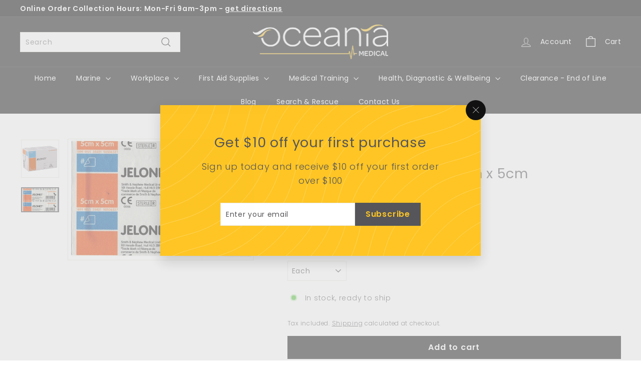

--- FILE ---
content_type: text/html; charset=utf-8
request_url: https://www.oceaniamedical.co.nz/products/jelonet-paraffin-gauze-5cm-x-5cm
body_size: 31526
content:
<!doctype html>
<html class="no-js" lang="en" dir="ltr">
<head>
  <meta name="google-site-verification" content="8_VowzkJ7Tshsxykj-p76MK0A9xp7rrZuyrhmOLIHmM" />
  <meta charset="utf-8">
  <meta http-equiv="X-UA-Compatible" content="IE=edge,chrome=1">
  <meta name="viewport" content="width=device-width,initial-scale=1">
  <meta name="theme-color" content="#111111">
  <link rel="canonical" href="https://www.oceaniamedical.co.nz/products/jelonet-paraffin-gauze-5cm-x-5cm">
  <link rel="preload" as="script" href="//www.oceaniamedical.co.nz/cdn/shop/t/5/assets/theme.js?v=180433982313820598351741299354">
  <link rel="preconnect" href="https://cdn.shopify.com" crossorigin>
  <link rel="preconnect" href="https://fonts.shopifycdn.com" crossorigin>
  <link rel="dns-prefetch" href="https://productreviews.shopifycdn.com">
  <link rel="dns-prefetch" href="https://ajax.googleapis.com">
  <link rel="dns-prefetch" href="https://maps.googleapis.com">
  <link rel="dns-prefetch" href="https://maps.gstatic.com"><link rel="shortcut icon" href="//www.oceaniamedical.co.nz/cdn/shop/files/favicon_11b8cbea-ca39-4787-bae8-391c802bac65_32x32.png?v=1685658674" type="image/png" /><title>Jelonet Paraffin Gauze 5cm x 5cm
&ndash; Oceania Medical New Zealand
</title>
<meta name="description" content="JELONET is a paraffin gauze dressing that is soothing and low-adherent and allows the wound to drain freely into an absorbent secondary dressing.  Soft paraffin base Sterile leno-weave presentation Comprehensive size range Maintains shape and resists fraying Can be combine with topical antiseptics or antibiotics To be "><meta property="og:site_name" content="Oceania Medical New Zealand">
  <meta property="og:url" content="https://www.oceaniamedical.co.nz/products/jelonet-paraffin-gauze-5cm-x-5cm">
  <meta property="og:title" content="Jelonet Paraffin Gauze 5cm x 5cm">
  <meta property="og:type" content="product">
  <meta property="og:description" content="JELONET is a paraffin gauze dressing that is soothing and low-adherent and allows the wound to drain freely into an absorbent secondary dressing.  Soft paraffin base Sterile leno-weave presentation Comprehensive size range Maintains shape and resists fraying Can be combine with topical antiseptics or antibiotics To be "><meta property="og:image" content="http://www.oceaniamedical.co.nz/cdn/shop/files/SJ7403-5x5-Jelonet-720x720.jpg?v=1710818026">
    <meta property="og:image:secure_url" content="https://www.oceaniamedical.co.nz/cdn/shop/files/SJ7403-5x5-Jelonet-720x720.jpg?v=1710818026">
    <meta property="og:image:width" content="720">
    <meta property="og:image:height" content="720"><meta name="twitter:site" content="@">
  <meta name="twitter:card" content="summary_large_image">
  <meta name="twitter:title" content="Jelonet Paraffin Gauze 5cm x 5cm">
  <meta name="twitter:description" content="JELONET is a paraffin gauze dressing that is soothing and low-adherent and allows the wound to drain freely into an absorbent secondary dressing.  Soft paraffin base Sterile leno-weave presentation Comprehensive size range Maintains shape and resists fraying Can be combine with topical antiseptics or antibiotics To be ">
<style data-shopify>@font-face {
  font-family: Poppins;
  font-weight: 400;
  font-style: normal;
  font-display: swap;
  src: url("//www.oceaniamedical.co.nz/cdn/fonts/poppins/poppins_n4.0ba78fa5af9b0e1a374041b3ceaadf0a43b41362.woff2") format("woff2"),
       url("//www.oceaniamedical.co.nz/cdn/fonts/poppins/poppins_n4.214741a72ff2596839fc9760ee7a770386cf16ca.woff") format("woff");
}

  @font-face {
  font-family: Poppins;
  font-weight: 300;
  font-style: normal;
  font-display: swap;
  src: url("//www.oceaniamedical.co.nz/cdn/fonts/poppins/poppins_n3.05f58335c3209cce17da4f1f1ab324ebe2982441.woff2") format("woff2"),
       url("//www.oceaniamedical.co.nz/cdn/fonts/poppins/poppins_n3.6971368e1f131d2c8ff8e3a44a36b577fdda3ff5.woff") format("woff");
}


  @font-face {
  font-family: Poppins;
  font-weight: 600;
  font-style: normal;
  font-display: swap;
  src: url("//www.oceaniamedical.co.nz/cdn/fonts/poppins/poppins_n6.aa29d4918bc243723d56b59572e18228ed0786f6.woff2") format("woff2"),
       url("//www.oceaniamedical.co.nz/cdn/fonts/poppins/poppins_n6.5f815d845fe073750885d5b7e619ee00e8111208.woff") format("woff");
}

  @font-face {
  font-family: Poppins;
  font-weight: 300;
  font-style: italic;
  font-display: swap;
  src: url("//www.oceaniamedical.co.nz/cdn/fonts/poppins/poppins_i3.8536b4423050219f608e17f134fe9ea3b01ed890.woff2") format("woff2"),
       url("//www.oceaniamedical.co.nz/cdn/fonts/poppins/poppins_i3.0f4433ada196bcabf726ed78f8e37e0995762f7f.woff") format("woff");
}

  @font-face {
  font-family: Poppins;
  font-weight: 600;
  font-style: italic;
  font-display: swap;
  src: url("//www.oceaniamedical.co.nz/cdn/fonts/poppins/poppins_i6.bb8044d6203f492888d626dafda3c2999253e8e9.woff2") format("woff2"),
       url("//www.oceaniamedical.co.nz/cdn/fonts/poppins/poppins_i6.e233dec1a61b1e7dead9f920159eda42280a02c3.woff") format("woff");
}

</style><link href="//www.oceaniamedical.co.nz/cdn/shop/t/5/assets/theme.css?v=80591749098454589271741309879" rel="stylesheet" type="text/css" media="all" />
  <link href="//www.oceaniamedical.co.nz/cdn/shop/t/5/assets/next.css?v=17560006990884866511741299354" rel="stylesheet" type="text/css" media="all" />
<style data-shopify>:root {
    --typeHeaderPrimary: Poppins;
    --typeHeaderFallback: sans-serif;
    --typeHeaderSize: 32px;
    --typeHeaderWeight: 400;
    --typeHeaderLineHeight: 1.1;
    --typeHeaderSpacing: 0.025em;

    --typeBasePrimary:Poppins;
    --typeBaseFallback:sans-serif;
    --typeBaseSize: 14px;
    --typeBaseWeight: 300;
    --typeBaseSpacing: 0.05em;
    --typeBaseLineHeight: 1.6;

    --colorSmallImageBg: #ffffff;
    --colorSmallImageBgDark: #f7f7f7;
    --colorLargeImageBg: #0f0f0f;
    --colorLargeImageBgLight: #303030;

    --iconWeight: 3px;
    --iconLinecaps: miter;

    
      --buttonRadius: 0;
      --btnPadding: 11px 20px;
    

    
      --roundness: 0;
    

    
      --gridThickness: 1px;
    

    --productTileMargin: 10%;
    --collectionTileMargin: 0%;

    --swatchSize: 40px;
  }

  @media screen and (max-width: 768px) {
    :root {
      --typeBaseSize: 12px;

      
        --roundness: 0;
        --btnPadding: 9px 17px;
      
    }
  }</style><script>
    document.documentElement.className = document.documentElement.className.replace('no-js', 'js');

    window.theme = window.theme || {};
    theme.routes = {
      home: "/",
      collections: "/collections",
      cart: "/cart.js",
      cartPage: "/cart",
      cartAdd: "/cart/add.js",
      cartChange: "/cart/change.js",
      search: "/search",
      predictiveSearch: "/search/suggest"
    };

    theme.strings = {
      soldOut: "Sold Out",
      unavailable: "Unavailable",
      inStockLabel: "In stock, ready to ship",
      oneStockLabel: "Low stock - [count] item left",
      otherStockLabel: "Low stock - [count] items left",
      willNotShipUntil: "Ready to ship [date]",
      willBeInStockAfter: "Back in stock [date]",
      waitingForStock: "Inventory on the way",
      savePrice: "Save [saved_amount]",
      cartEmpty: "Your cart is currently empty.",
      cartTermsConfirmation: "You must agree with the terms and conditions of sales to check out",
      searchCollections: "Collections",
      searchPages: "Pages",
      searchArticles: "Articles",
      maxQuantity: "You can only have [quantity] of [title] in your cart."
    };
    theme.settings = {
      cartType: "dropdown",
      isCustomerTemplate: false,
      moneyFormat: "${{amount}}",
      saveType: "dollar",
      productImageSize: "square",
      productImageCover: true,
      predictiveSearch: true,
      predictiveSearchType: null,
      superScriptSetting: false,
      superScriptPrice: false,
      quickView: true,
      quickAdd: true,
      themeName: 'Expanse',
      themeVersion: "4.3.4"
    };
  </script>

  <script>window.performance && window.performance.mark && window.performance.mark('shopify.content_for_header.start');</script><meta name="google-site-verification" content="fuH9kF01VXwsW2GYwn78yU4Acv-ecQrNBpCrWG-Lf6s">
<meta name="google-site-verification" content="QII5kQqZS0_-2v3gxPeUUoPaQKhsH2y2oTPGSWmuGt8">
<meta name="facebook-domain-verification" content="v4wgkjibhgn5ipurrjyymheylgnih2">
<meta id="shopify-digital-wallet" name="shopify-digital-wallet" content="/26746978401/digital_wallets/dialog">
<meta name="shopify-checkout-api-token" content="b0013aaf156eadcb3c6a5b4e74f1b548">
<meta id="in-context-paypal-metadata" data-shop-id="26746978401" data-venmo-supported="false" data-environment="production" data-locale="en_US" data-paypal-v4="true" data-currency="NZD">
<link rel="alternate" type="application/json+oembed" href="https://www.oceaniamedical.co.nz/products/jelonet-paraffin-gauze-5cm-x-5cm.oembed">
<script async="async" src="/checkouts/internal/preloads.js?locale=en-NZ"></script>
<script id="shopify-features" type="application/json">{"accessToken":"b0013aaf156eadcb3c6a5b4e74f1b548","betas":["rich-media-storefront-analytics"],"domain":"www.oceaniamedical.co.nz","predictiveSearch":true,"shopId":26746978401,"locale":"en"}</script>
<script>var Shopify = Shopify || {};
Shopify.shop = "oceaniamedical-nz.myshopify.com";
Shopify.locale = "en";
Shopify.currency = {"active":"NZD","rate":"1.0"};
Shopify.country = "NZ";
Shopify.theme = {"name":"Oceania Medical | Mar2025 | CWD","id":125052813409,"schema_name":"Expanse","schema_version":"4.3.4","theme_store_id":902,"role":"main"};
Shopify.theme.handle = "null";
Shopify.theme.style = {"id":null,"handle":null};
Shopify.cdnHost = "www.oceaniamedical.co.nz/cdn";
Shopify.routes = Shopify.routes || {};
Shopify.routes.root = "/";</script>
<script type="module">!function(o){(o.Shopify=o.Shopify||{}).modules=!0}(window);</script>
<script>!function(o){function n(){var o=[];function n(){o.push(Array.prototype.slice.apply(arguments))}return n.q=o,n}var t=o.Shopify=o.Shopify||{};t.loadFeatures=n(),t.autoloadFeatures=n()}(window);</script>
<script id="shop-js-analytics" type="application/json">{"pageType":"product"}</script>
<script defer="defer" async type="module" src="//www.oceaniamedical.co.nz/cdn/shopifycloud/shop-js/modules/v2/client.init-shop-cart-sync_BdyHc3Nr.en.esm.js"></script>
<script defer="defer" async type="module" src="//www.oceaniamedical.co.nz/cdn/shopifycloud/shop-js/modules/v2/chunk.common_Daul8nwZ.esm.js"></script>
<script type="module">
  await import("//www.oceaniamedical.co.nz/cdn/shopifycloud/shop-js/modules/v2/client.init-shop-cart-sync_BdyHc3Nr.en.esm.js");
await import("//www.oceaniamedical.co.nz/cdn/shopifycloud/shop-js/modules/v2/chunk.common_Daul8nwZ.esm.js");

  window.Shopify.SignInWithShop?.initShopCartSync?.({"fedCMEnabled":true,"windoidEnabled":true});

</script>
<script>(function() {
  var isLoaded = false;
  function asyncLoad() {
    if (isLoaded) return;
    isLoaded = true;
    var urls = ["https:\/\/chimpstatic.com\/mcjs-connected\/js\/users\/1963bb3e07a1c00dfcd8e12f1\/7025a09eccba29b88cf428d28.js?shop=oceaniamedical-nz.myshopify.com","https:\/\/cdn.adscale.com\/static\/ecom_js\/oceaniamedical-nz\/add_item_to_cart.js?ver=20240219\u0026shop=oceaniamedical-nz.myshopify.com"];
    for (var i = 0; i < urls.length; i++) {
      var s = document.createElement('script');
      s.type = 'text/javascript';
      s.async = true;
      s.src = urls[i];
      var x = document.getElementsByTagName('script')[0];
      x.parentNode.insertBefore(s, x);
    }
  };
  if(window.attachEvent) {
    window.attachEvent('onload', asyncLoad);
  } else {
    window.addEventListener('load', asyncLoad, false);
  }
})();</script>
<script id="__st">var __st={"a":26746978401,"offset":46800,"reqid":"dfc96980-9afd-4619-ae06-f481c6ff6c64-1768994448","pageurl":"www.oceaniamedical.co.nz\/products\/jelonet-paraffin-gauze-5cm-x-5cm","u":"76ae8321fc5b","p":"product","rtyp":"product","rid":7125702475873};</script>
<script>window.ShopifyPaypalV4VisibilityTracking = true;</script>
<script id="captcha-bootstrap">!function(){'use strict';const t='contact',e='account',n='new_comment',o=[[t,t],['blogs',n],['comments',n],[t,'customer']],c=[[e,'customer_login'],[e,'guest_login'],[e,'recover_customer_password'],[e,'create_customer']],r=t=>t.map((([t,e])=>`form[action*='/${t}']:not([data-nocaptcha='true']) input[name='form_type'][value='${e}']`)).join(','),a=t=>()=>t?[...document.querySelectorAll(t)].map((t=>t.form)):[];function s(){const t=[...o],e=r(t);return a(e)}const i='password',u='form_key',d=['recaptcha-v3-token','g-recaptcha-response','h-captcha-response',i],f=()=>{try{return window.sessionStorage}catch{return}},m='__shopify_v',_=t=>t.elements[u];function p(t,e,n=!1){try{const o=window.sessionStorage,c=JSON.parse(o.getItem(e)),{data:r}=function(t){const{data:e,action:n}=t;return t[m]||n?{data:e,action:n}:{data:t,action:n}}(c);for(const[e,n]of Object.entries(r))t.elements[e]&&(t.elements[e].value=n);n&&o.removeItem(e)}catch(o){console.error('form repopulation failed',{error:o})}}const l='form_type',E='cptcha';function T(t){t.dataset[E]=!0}const w=window,h=w.document,L='Shopify',v='ce_forms',y='captcha';let A=!1;((t,e)=>{const n=(g='f06e6c50-85a8-45c8-87d0-21a2b65856fe',I='https://cdn.shopify.com/shopifycloud/storefront-forms-hcaptcha/ce_storefront_forms_captcha_hcaptcha.v1.5.2.iife.js',D={infoText:'Protected by hCaptcha',privacyText:'Privacy',termsText:'Terms'},(t,e,n)=>{const o=w[L][v],c=o.bindForm;if(c)return c(t,g,e,D).then(n);var r;o.q.push([[t,g,e,D],n]),r=I,A||(h.body.append(Object.assign(h.createElement('script'),{id:'captcha-provider',async:!0,src:r})),A=!0)});var g,I,D;w[L]=w[L]||{},w[L][v]=w[L][v]||{},w[L][v].q=[],w[L][y]=w[L][y]||{},w[L][y].protect=function(t,e){n(t,void 0,e),T(t)},Object.freeze(w[L][y]),function(t,e,n,w,h,L){const[v,y,A,g]=function(t,e,n){const i=e?o:[],u=t?c:[],d=[...i,...u],f=r(d),m=r(i),_=r(d.filter((([t,e])=>n.includes(e))));return[a(f),a(m),a(_),s()]}(w,h,L),I=t=>{const e=t.target;return e instanceof HTMLFormElement?e:e&&e.form},D=t=>v().includes(t);t.addEventListener('submit',(t=>{const e=I(t);if(!e)return;const n=D(e)&&!e.dataset.hcaptchaBound&&!e.dataset.recaptchaBound,o=_(e),c=g().includes(e)&&(!o||!o.value);(n||c)&&t.preventDefault(),c&&!n&&(function(t){try{if(!f())return;!function(t){const e=f();if(!e)return;const n=_(t);if(!n)return;const o=n.value;o&&e.removeItem(o)}(t);const e=Array.from(Array(32),(()=>Math.random().toString(36)[2])).join('');!function(t,e){_(t)||t.append(Object.assign(document.createElement('input'),{type:'hidden',name:u})),t.elements[u].value=e}(t,e),function(t,e){const n=f();if(!n)return;const o=[...t.querySelectorAll(`input[type='${i}']`)].map((({name:t})=>t)),c=[...d,...o],r={};for(const[a,s]of new FormData(t).entries())c.includes(a)||(r[a]=s);n.setItem(e,JSON.stringify({[m]:1,action:t.action,data:r}))}(t,e)}catch(e){console.error('failed to persist form',e)}}(e),e.submit())}));const S=(t,e)=>{t&&!t.dataset[E]&&(n(t,e.some((e=>e===t))),T(t))};for(const o of['focusin','change'])t.addEventListener(o,(t=>{const e=I(t);D(e)&&S(e,y())}));const B=e.get('form_key'),M=e.get(l),P=B&&M;t.addEventListener('DOMContentLoaded',(()=>{const t=y();if(P)for(const e of t)e.elements[l].value===M&&p(e,B);[...new Set([...A(),...v().filter((t=>'true'===t.dataset.shopifyCaptcha))])].forEach((e=>S(e,t)))}))}(h,new URLSearchParams(w.location.search),n,t,e,['guest_login'])})(!0,!0)}();</script>
<script integrity="sha256-4kQ18oKyAcykRKYeNunJcIwy7WH5gtpwJnB7kiuLZ1E=" data-source-attribution="shopify.loadfeatures" defer="defer" src="//www.oceaniamedical.co.nz/cdn/shopifycloud/storefront/assets/storefront/load_feature-a0a9edcb.js" crossorigin="anonymous"></script>
<script data-source-attribution="shopify.dynamic_checkout.dynamic.init">var Shopify=Shopify||{};Shopify.PaymentButton=Shopify.PaymentButton||{isStorefrontPortableWallets:!0,init:function(){window.Shopify.PaymentButton.init=function(){};var t=document.createElement("script");t.src="https://www.oceaniamedical.co.nz/cdn/shopifycloud/portable-wallets/latest/portable-wallets.en.js",t.type="module",document.head.appendChild(t)}};
</script>
<script data-source-attribution="shopify.dynamic_checkout.buyer_consent">
  function portableWalletsHideBuyerConsent(e){var t=document.getElementById("shopify-buyer-consent"),n=document.getElementById("shopify-subscription-policy-button");t&&n&&(t.classList.add("hidden"),t.setAttribute("aria-hidden","true"),n.removeEventListener("click",e))}function portableWalletsShowBuyerConsent(e){var t=document.getElementById("shopify-buyer-consent"),n=document.getElementById("shopify-subscription-policy-button");t&&n&&(t.classList.remove("hidden"),t.removeAttribute("aria-hidden"),n.addEventListener("click",e))}window.Shopify?.PaymentButton&&(window.Shopify.PaymentButton.hideBuyerConsent=portableWalletsHideBuyerConsent,window.Shopify.PaymentButton.showBuyerConsent=portableWalletsShowBuyerConsent);
</script>
<script data-source-attribution="shopify.dynamic_checkout.cart.bootstrap">document.addEventListener("DOMContentLoaded",(function(){function t(){return document.querySelector("shopify-accelerated-checkout-cart, shopify-accelerated-checkout")}if(t())Shopify.PaymentButton.init();else{new MutationObserver((function(e,n){t()&&(Shopify.PaymentButton.init(),n.disconnect())})).observe(document.body,{childList:!0,subtree:!0})}}));
</script>
<link id="shopify-accelerated-checkout-styles" rel="stylesheet" media="screen" href="https://www.oceaniamedical.co.nz/cdn/shopifycloud/portable-wallets/latest/accelerated-checkout-backwards-compat.css" crossorigin="anonymous">
<style id="shopify-accelerated-checkout-cart">
        #shopify-buyer-consent {
  margin-top: 1em;
  display: inline-block;
  width: 100%;
}

#shopify-buyer-consent.hidden {
  display: none;
}

#shopify-subscription-policy-button {
  background: none;
  border: none;
  padding: 0;
  text-decoration: underline;
  font-size: inherit;
  cursor: pointer;
}

#shopify-subscription-policy-button::before {
  box-shadow: none;
}

      </style>

<script>window.performance && window.performance.mark && window.performance.mark('shopify.content_for_header.end');</script>

  <script src="//www.oceaniamedical.co.nz/cdn/shop/t/5/assets/vendor-scripts-v2.js?v=28795867768355101311741299354" defer="defer"></script>
  <script src="//www.oceaniamedical.co.nz/cdn/shop/t/5/assets/theme.js?v=180433982313820598351741299354" defer="defer"></script>
  <script src="//www.oceaniamedical.co.nz/cdn/shop/t/5/assets/next.js?v=131372909002363781041741299354" defer="defer"></script>
<!-- BEGIN app block: shopify://apps/izyrent/blocks/izyrent/cda4a37a-6d4d-4f3d-b8e5-c19d5c367c6a --><script></script>
<script>
var izyrent_shopify_js = `//www.oceaniamedical.co.nz/cdn/shopifycloud/storefront/assets/themes_support/api.jquery-7ab1a3a4.js`;
var izyrent_current_page = `product`;

var izyrent_currency_format = "${{amount}}";

var izyrent_money_format = `$1,000.00`;
</script>


<script>
var izyrentSettings = `{"timezone":{"ianaTimezone":"Pacific/Auckland","timezoneOffset":"+1200","currencyCode":"NZD"},"storefront":"e7a2ce23a8b92114949906cd50ef89bd","timeFormat":["24"],"translate":"auto","redirectCheckout":"default","disabledDatesGlobal":{"dates":{},"collections":[]},"couponPrefix":"IZYRENT_","theme":{},"translations":{},"showMonths":{"md":"1","lg":"2"},"quantityPosition":"default","startCal":["first"],"displayCal":["inline"],"displayPrice":"default","deposit":{"id":"42155738497121","amount":0,"percent":0},"checkoutMode":"default","showFinalPriceOnly":"disabled","sections":[{"label":"Calendar","value":"calendar"},{"label":"Requests","value":"requests"},{"label":"Resume","value":"resume"},{"label":"Add-ons","value":"addons"}],"syncDates":"disabled","countdown":"disabled","expiration":"15"}`;
if(typeof izyrentSettings === "string"){
  izyrentSettings = izyrentSettings.replace(/=>/g, ":");
  izyrentSettings = JSON.parse(izyrentSettings);
}

var izyrent_product_meta = {product : {id : 7125702475873 ,handle:`jelonet-paraffin-gauze-5cm-x-5cm`,tags:`First Aid SuppliesGloves & Wound Care`,collections: [
      
        { id: 165112184929 },
      
        { id: 163737141345 },
      
    ], variants : [{id : 41546002694241, price :215},{id : 41546002727009, price :3500},]}}; 



 
</script>


<style>
.cart-count-bubble,.cart-item .quantity{ display:none;}
.mw-apo-configure-link{ display:none !important;}
.izyloader {
    padding: 10px;
    max-width: 44rem;
    width: 100%;
}
.izyloader > span {
  width: 48px;
  height: 48px;
  border-radius: 50%;
  display: inline-block;
  position: relative;
  border: 10px solid;
  border-color: rgb(0 0 0 / 7%) rgb(0 0 0 / 14%) rgb(0 0 0 / 21%) rgb(0 0 0 / 28%);
  box-sizing: border-box;
  animation: rotation 0.8s linear infinite;
  display: flex;
  margin: auto;
  padding-top: 10px;
}
body.izyloaderhide .izyloader,.cart-item__details .cart-item__discounted-prices{display:none !important;}
@keyframes rotation {
  0% {
    transform: rotate(0deg);
  }
  100% {
    transform: rotate(360deg);
  }
} 
</style>
<script>

 if(izyrentSettings?.theme?.text?.resume) {
     const color = izyrentSettings.theme.text.resume;
 
    const updateOpacity = (rgba, newOpacity) =>
                rgba.replace(
                  /rgba\((\d+),\s*(\d+),\s*(\d+),\s*[\d.]+\)/,
                  `rgba($1, $2, $3, ${newOpacity})`
                );

            
              let css = `.izyloader > span {border-color: ${updateOpacity(
               color,
                0.07
              )} ${updateOpacity(color, 0.14)} ${updateOpacity(
                color,
                0.21
              )} ${updateOpacity(color, 0.28)} !important;}`;

      document.head.insertAdjacentHTML('beforeend', `<style>${css}</style>`);
      
  }

</script>


<script src="https://izyrent.speaz.com/izyrent.js?shop=oceaniamedical-nz.myshopify.com&v=1768948190861" async></script>

<!-- END app block --><script src="https://cdn.shopify.com/extensions/019bb70a-be4d-7746-91c7-30714bd9d014/node-app-147/assets/bookeasy-widget.js" type="text/javascript" defer="defer"></script>
<link href="https://monorail-edge.shopifysvc.com" rel="dns-prefetch">
<script>(function(){if ("sendBeacon" in navigator && "performance" in window) {try {var session_token_from_headers = performance.getEntriesByType('navigation')[0].serverTiming.find(x => x.name == '_s').description;} catch {var session_token_from_headers = undefined;}var session_cookie_matches = document.cookie.match(/_shopify_s=([^;]*)/);var session_token_from_cookie = session_cookie_matches && session_cookie_matches.length === 2 ? session_cookie_matches[1] : "";var session_token = session_token_from_headers || session_token_from_cookie || "";function handle_abandonment_event(e) {var entries = performance.getEntries().filter(function(entry) {return /monorail-edge.shopifysvc.com/.test(entry.name);});if (!window.abandonment_tracked && entries.length === 0) {window.abandonment_tracked = true;var currentMs = Date.now();var navigation_start = performance.timing.navigationStart;var payload = {shop_id: 26746978401,url: window.location.href,navigation_start,duration: currentMs - navigation_start,session_token,page_type: "product"};window.navigator.sendBeacon("https://monorail-edge.shopifysvc.com/v1/produce", JSON.stringify({schema_id: "online_store_buyer_site_abandonment/1.1",payload: payload,metadata: {event_created_at_ms: currentMs,event_sent_at_ms: currentMs}}));}}window.addEventListener('pagehide', handle_abandonment_event);}}());</script>
<script id="web-pixels-manager-setup">(function e(e,d,r,n,o){if(void 0===o&&(o={}),!Boolean(null===(a=null===(i=window.Shopify)||void 0===i?void 0:i.analytics)||void 0===a?void 0:a.replayQueue)){var i,a;window.Shopify=window.Shopify||{};var t=window.Shopify;t.analytics=t.analytics||{};var s=t.analytics;s.replayQueue=[],s.publish=function(e,d,r){return s.replayQueue.push([e,d,r]),!0};try{self.performance.mark("wpm:start")}catch(e){}var l=function(){var e={modern:/Edge?\/(1{2}[4-9]|1[2-9]\d|[2-9]\d{2}|\d{4,})\.\d+(\.\d+|)|Firefox\/(1{2}[4-9]|1[2-9]\d|[2-9]\d{2}|\d{4,})\.\d+(\.\d+|)|Chrom(ium|e)\/(9{2}|\d{3,})\.\d+(\.\d+|)|(Maci|X1{2}).+ Version\/(15\.\d+|(1[6-9]|[2-9]\d|\d{3,})\.\d+)([,.]\d+|)( \(\w+\)|)( Mobile\/\w+|) Safari\/|Chrome.+OPR\/(9{2}|\d{3,})\.\d+\.\d+|(CPU[ +]OS|iPhone[ +]OS|CPU[ +]iPhone|CPU IPhone OS|CPU iPad OS)[ +]+(15[._]\d+|(1[6-9]|[2-9]\d|\d{3,})[._]\d+)([._]\d+|)|Android:?[ /-](13[3-9]|1[4-9]\d|[2-9]\d{2}|\d{4,})(\.\d+|)(\.\d+|)|Android.+Firefox\/(13[5-9]|1[4-9]\d|[2-9]\d{2}|\d{4,})\.\d+(\.\d+|)|Android.+Chrom(ium|e)\/(13[3-9]|1[4-9]\d|[2-9]\d{2}|\d{4,})\.\d+(\.\d+|)|SamsungBrowser\/([2-9]\d|\d{3,})\.\d+/,legacy:/Edge?\/(1[6-9]|[2-9]\d|\d{3,})\.\d+(\.\d+|)|Firefox\/(5[4-9]|[6-9]\d|\d{3,})\.\d+(\.\d+|)|Chrom(ium|e)\/(5[1-9]|[6-9]\d|\d{3,})\.\d+(\.\d+|)([\d.]+$|.*Safari\/(?![\d.]+ Edge\/[\d.]+$))|(Maci|X1{2}).+ Version\/(10\.\d+|(1[1-9]|[2-9]\d|\d{3,})\.\d+)([,.]\d+|)( \(\w+\)|)( Mobile\/\w+|) Safari\/|Chrome.+OPR\/(3[89]|[4-9]\d|\d{3,})\.\d+\.\d+|(CPU[ +]OS|iPhone[ +]OS|CPU[ +]iPhone|CPU IPhone OS|CPU iPad OS)[ +]+(10[._]\d+|(1[1-9]|[2-9]\d|\d{3,})[._]\d+)([._]\d+|)|Android:?[ /-](13[3-9]|1[4-9]\d|[2-9]\d{2}|\d{4,})(\.\d+|)(\.\d+|)|Mobile Safari.+OPR\/([89]\d|\d{3,})\.\d+\.\d+|Android.+Firefox\/(13[5-9]|1[4-9]\d|[2-9]\d{2}|\d{4,})\.\d+(\.\d+|)|Android.+Chrom(ium|e)\/(13[3-9]|1[4-9]\d|[2-9]\d{2}|\d{4,})\.\d+(\.\d+|)|Android.+(UC? ?Browser|UCWEB|U3)[ /]?(15\.([5-9]|\d{2,})|(1[6-9]|[2-9]\d|\d{3,})\.\d+)\.\d+|SamsungBrowser\/(5\.\d+|([6-9]|\d{2,})\.\d+)|Android.+MQ{2}Browser\/(14(\.(9|\d{2,})|)|(1[5-9]|[2-9]\d|\d{3,})(\.\d+|))(\.\d+|)|K[Aa][Ii]OS\/(3\.\d+|([4-9]|\d{2,})\.\d+)(\.\d+|)/},d=e.modern,r=e.legacy,n=navigator.userAgent;return n.match(d)?"modern":n.match(r)?"legacy":"unknown"}(),u="modern"===l?"modern":"legacy",c=(null!=n?n:{modern:"",legacy:""})[u],f=function(e){return[e.baseUrl,"/wpm","/b",e.hashVersion,"modern"===e.buildTarget?"m":"l",".js"].join("")}({baseUrl:d,hashVersion:r,buildTarget:u}),m=function(e){var d=e.version,r=e.bundleTarget,n=e.surface,o=e.pageUrl,i=e.monorailEndpoint;return{emit:function(e){var a=e.status,t=e.errorMsg,s=(new Date).getTime(),l=JSON.stringify({metadata:{event_sent_at_ms:s},events:[{schema_id:"web_pixels_manager_load/3.1",payload:{version:d,bundle_target:r,page_url:o,status:a,surface:n,error_msg:t},metadata:{event_created_at_ms:s}}]});if(!i)return console&&console.warn&&console.warn("[Web Pixels Manager] No Monorail endpoint provided, skipping logging."),!1;try{return self.navigator.sendBeacon.bind(self.navigator)(i,l)}catch(e){}var u=new XMLHttpRequest;try{return u.open("POST",i,!0),u.setRequestHeader("Content-Type","text/plain"),u.send(l),!0}catch(e){return console&&console.warn&&console.warn("[Web Pixels Manager] Got an unhandled error while logging to Monorail."),!1}}}}({version:r,bundleTarget:l,surface:e.surface,pageUrl:self.location.href,monorailEndpoint:e.monorailEndpoint});try{o.browserTarget=l,function(e){var d=e.src,r=e.async,n=void 0===r||r,o=e.onload,i=e.onerror,a=e.sri,t=e.scriptDataAttributes,s=void 0===t?{}:t,l=document.createElement("script"),u=document.querySelector("head"),c=document.querySelector("body");if(l.async=n,l.src=d,a&&(l.integrity=a,l.crossOrigin="anonymous"),s)for(var f in s)if(Object.prototype.hasOwnProperty.call(s,f))try{l.dataset[f]=s[f]}catch(e){}if(o&&l.addEventListener("load",o),i&&l.addEventListener("error",i),u)u.appendChild(l);else{if(!c)throw new Error("Did not find a head or body element to append the script");c.appendChild(l)}}({src:f,async:!0,onload:function(){if(!function(){var e,d;return Boolean(null===(d=null===(e=window.Shopify)||void 0===e?void 0:e.analytics)||void 0===d?void 0:d.initialized)}()){var d=window.webPixelsManager.init(e)||void 0;if(d){var r=window.Shopify.analytics;r.replayQueue.forEach((function(e){var r=e[0],n=e[1],o=e[2];d.publishCustomEvent(r,n,o)})),r.replayQueue=[],r.publish=d.publishCustomEvent,r.visitor=d.visitor,r.initialized=!0}}},onerror:function(){return m.emit({status:"failed",errorMsg:"".concat(f," has failed to load")})},sri:function(e){var d=/^sha384-[A-Za-z0-9+/=]+$/;return"string"==typeof e&&d.test(e)}(c)?c:"",scriptDataAttributes:o}),m.emit({status:"loading"})}catch(e){m.emit({status:"failed",errorMsg:(null==e?void 0:e.message)||"Unknown error"})}}})({shopId: 26746978401,storefrontBaseUrl: "https://www.oceaniamedical.co.nz",extensionsBaseUrl: "https://extensions.shopifycdn.com/cdn/shopifycloud/web-pixels-manager",monorailEndpoint: "https://monorail-edge.shopifysvc.com/unstable/produce_batch",surface: "storefront-renderer",enabledBetaFlags: ["2dca8a86"],webPixelsConfigList: [{"id":"195461217","configuration":"{\"config\":\"{\\\"pixel_id\\\":\\\"G-KSHYRE8YVF\\\",\\\"target_country\\\":\\\"NZ\\\",\\\"gtag_events\\\":[{\\\"type\\\":\\\"search\\\",\\\"action_label\\\":[\\\"G-KSHYRE8YVF\\\",\\\"AW-944180494\\\/zPsJCLzf_NEBEI6anMID\\\"]},{\\\"type\\\":\\\"begin_checkout\\\",\\\"action_label\\\":[\\\"G-KSHYRE8YVF\\\",\\\"AW-944180494\\\/uyEaCLnf_NEBEI6anMID\\\"]},{\\\"type\\\":\\\"view_item\\\",\\\"action_label\\\":[\\\"G-KSHYRE8YVF\\\",\\\"AW-944180494\\\/sMc-CLPf_NEBEI6anMID\\\",\\\"MC-RMZSNJ43DK\\\"]},{\\\"type\\\":\\\"purchase\\\",\\\"action_label\\\":[\\\"G-KSHYRE8YVF\\\",\\\"AW-944180494\\\/DLomCLDf_NEBEI6anMID\\\",\\\"MC-RMZSNJ43DK\\\"]},{\\\"type\\\":\\\"page_view\\\",\\\"action_label\\\":[\\\"G-KSHYRE8YVF\\\",\\\"AW-944180494\\\/GsT7CK3f_NEBEI6anMID\\\",\\\"MC-RMZSNJ43DK\\\"]},{\\\"type\\\":\\\"add_payment_info\\\",\\\"action_label\\\":[\\\"G-KSHYRE8YVF\\\",\\\"AW-944180494\\\/iUK0CL_f_NEBEI6anMID\\\"]},{\\\"type\\\":\\\"add_to_cart\\\",\\\"action_label\\\":[\\\"G-KSHYRE8YVF\\\",\\\"AW-944180494\\\/FADJCLbf_NEBEI6anMID\\\"]}],\\\"enable_monitoring_mode\\\":false}\"}","eventPayloadVersion":"v1","runtimeContext":"OPEN","scriptVersion":"b2a88bafab3e21179ed38636efcd8a93","type":"APP","apiClientId":1780363,"privacyPurposes":[],"dataSharingAdjustments":{"protectedCustomerApprovalScopes":["read_customer_address","read_customer_email","read_customer_name","read_customer_personal_data","read_customer_phone"]}},{"id":"46989409","configuration":"{\"pixel_id\":\"235955750238510\",\"pixel_type\":\"facebook_pixel\",\"metaapp_system_user_token\":\"-\"}","eventPayloadVersion":"v1","runtimeContext":"OPEN","scriptVersion":"ca16bc87fe92b6042fbaa3acc2fbdaa6","type":"APP","apiClientId":2329312,"privacyPurposes":["ANALYTICS","MARKETING","SALE_OF_DATA"],"dataSharingAdjustments":{"protectedCustomerApprovalScopes":["read_customer_address","read_customer_email","read_customer_name","read_customer_personal_data","read_customer_phone"]}},{"id":"31064161","eventPayloadVersion":"v1","runtimeContext":"LAX","scriptVersion":"1","type":"CUSTOM","privacyPurposes":["MARKETING"],"name":"Meta pixel (migrated)"},{"id":"49381473","eventPayloadVersion":"v1","runtimeContext":"LAX","scriptVersion":"1","type":"CUSTOM","privacyPurposes":["ANALYTICS"],"name":"Google Analytics tag (migrated)"},{"id":"shopify-app-pixel","configuration":"{}","eventPayloadVersion":"v1","runtimeContext":"STRICT","scriptVersion":"0450","apiClientId":"shopify-pixel","type":"APP","privacyPurposes":["ANALYTICS","MARKETING"]},{"id":"shopify-custom-pixel","eventPayloadVersion":"v1","runtimeContext":"LAX","scriptVersion":"0450","apiClientId":"shopify-pixel","type":"CUSTOM","privacyPurposes":["ANALYTICS","MARKETING"]}],isMerchantRequest: false,initData: {"shop":{"name":"Oceania Medical New Zealand","paymentSettings":{"currencyCode":"NZD"},"myshopifyDomain":"oceaniamedical-nz.myshopify.com","countryCode":"NZ","storefrontUrl":"https:\/\/www.oceaniamedical.co.nz"},"customer":null,"cart":null,"checkout":null,"productVariants":[{"price":{"amount":2.15,"currencyCode":"NZD"},"product":{"title":"Jelonet Paraffin Gauze 5cm x 5cm","vendor":"Oceania Medical New Zealand","id":"7125702475873","untranslatedTitle":"Jelonet Paraffin Gauze 5cm x 5cm","url":"\/products\/jelonet-paraffin-gauze-5cm-x-5cm","type":"First Aid Supplies"},"id":"41546002694241","image":{"src":"\/\/www.oceaniamedical.co.nz\/cdn\/shop\/files\/s-l1600_9ceb2313-ccf3-4c54-afe7-513b27eedfea.jpg?v=1710818026"},"sku":null,"title":"Each","untranslatedTitle":"Each"},{"price":{"amount":35.0,"currencyCode":"NZD"},"product":{"title":"Jelonet Paraffin Gauze 5cm x 5cm","vendor":"Oceania Medical New Zealand","id":"7125702475873","untranslatedTitle":"Jelonet Paraffin Gauze 5cm x 5cm","url":"\/products\/jelonet-paraffin-gauze-5cm-x-5cm","type":"First Aid Supplies"},"id":"41546002727009","image":{"src":"\/\/www.oceaniamedical.co.nz\/cdn\/shop\/files\/SJ7403-5x5-Jelonet-720x720.jpg?v=1710818026"},"sku":null,"title":"Pack of 50","untranslatedTitle":"Pack of 50"}],"purchasingCompany":null},},"https://www.oceaniamedical.co.nz/cdn","fcfee988w5aeb613cpc8e4bc33m6693e112",{"modern":"","legacy":""},{"shopId":"26746978401","storefrontBaseUrl":"https:\/\/www.oceaniamedical.co.nz","extensionBaseUrl":"https:\/\/extensions.shopifycdn.com\/cdn\/shopifycloud\/web-pixels-manager","surface":"storefront-renderer","enabledBetaFlags":"[\"2dca8a86\"]","isMerchantRequest":"false","hashVersion":"fcfee988w5aeb613cpc8e4bc33m6693e112","publish":"custom","events":"[[\"page_viewed\",{}],[\"product_viewed\",{\"productVariant\":{\"price\":{\"amount\":2.15,\"currencyCode\":\"NZD\"},\"product\":{\"title\":\"Jelonet Paraffin Gauze 5cm x 5cm\",\"vendor\":\"Oceania Medical New Zealand\",\"id\":\"7125702475873\",\"untranslatedTitle\":\"Jelonet Paraffin Gauze 5cm x 5cm\",\"url\":\"\/products\/jelonet-paraffin-gauze-5cm-x-5cm\",\"type\":\"First Aid Supplies\"},\"id\":\"41546002694241\",\"image\":{\"src\":\"\/\/www.oceaniamedical.co.nz\/cdn\/shop\/files\/s-l1600_9ceb2313-ccf3-4c54-afe7-513b27eedfea.jpg?v=1710818026\"},\"sku\":null,\"title\":\"Each\",\"untranslatedTitle\":\"Each\"}}]]"});</script><script>
  window.ShopifyAnalytics = window.ShopifyAnalytics || {};
  window.ShopifyAnalytics.meta = window.ShopifyAnalytics.meta || {};
  window.ShopifyAnalytics.meta.currency = 'NZD';
  var meta = {"product":{"id":7125702475873,"gid":"gid:\/\/shopify\/Product\/7125702475873","vendor":"Oceania Medical New Zealand","type":"First Aid Supplies","handle":"jelonet-paraffin-gauze-5cm-x-5cm","variants":[{"id":41546002694241,"price":215,"name":"Jelonet Paraffin Gauze 5cm x 5cm - Each","public_title":"Each","sku":null},{"id":41546002727009,"price":3500,"name":"Jelonet Paraffin Gauze 5cm x 5cm - Pack of 50","public_title":"Pack of 50","sku":null}],"remote":false},"page":{"pageType":"product","resourceType":"product","resourceId":7125702475873,"requestId":"dfc96980-9afd-4619-ae06-f481c6ff6c64-1768994448"}};
  for (var attr in meta) {
    window.ShopifyAnalytics.meta[attr] = meta[attr];
  }
</script>
<script class="analytics">
  (function () {
    var customDocumentWrite = function(content) {
      var jquery = null;

      if (window.jQuery) {
        jquery = window.jQuery;
      } else if (window.Checkout && window.Checkout.$) {
        jquery = window.Checkout.$;
      }

      if (jquery) {
        jquery('body').append(content);
      }
    };

    var hasLoggedConversion = function(token) {
      if (token) {
        return document.cookie.indexOf('loggedConversion=' + token) !== -1;
      }
      return false;
    }

    var setCookieIfConversion = function(token) {
      if (token) {
        var twoMonthsFromNow = new Date(Date.now());
        twoMonthsFromNow.setMonth(twoMonthsFromNow.getMonth() + 2);

        document.cookie = 'loggedConversion=' + token + '; expires=' + twoMonthsFromNow;
      }
    }

    var trekkie = window.ShopifyAnalytics.lib = window.trekkie = window.trekkie || [];
    if (trekkie.integrations) {
      return;
    }
    trekkie.methods = [
      'identify',
      'page',
      'ready',
      'track',
      'trackForm',
      'trackLink'
    ];
    trekkie.factory = function(method) {
      return function() {
        var args = Array.prototype.slice.call(arguments);
        args.unshift(method);
        trekkie.push(args);
        return trekkie;
      };
    };
    for (var i = 0; i < trekkie.methods.length; i++) {
      var key = trekkie.methods[i];
      trekkie[key] = trekkie.factory(key);
    }
    trekkie.load = function(config) {
      trekkie.config = config || {};
      trekkie.config.initialDocumentCookie = document.cookie;
      var first = document.getElementsByTagName('script')[0];
      var script = document.createElement('script');
      script.type = 'text/javascript';
      script.onerror = function(e) {
        var scriptFallback = document.createElement('script');
        scriptFallback.type = 'text/javascript';
        scriptFallback.onerror = function(error) {
                var Monorail = {
      produce: function produce(monorailDomain, schemaId, payload) {
        var currentMs = new Date().getTime();
        var event = {
          schema_id: schemaId,
          payload: payload,
          metadata: {
            event_created_at_ms: currentMs,
            event_sent_at_ms: currentMs
          }
        };
        return Monorail.sendRequest("https://" + monorailDomain + "/v1/produce", JSON.stringify(event));
      },
      sendRequest: function sendRequest(endpointUrl, payload) {
        // Try the sendBeacon API
        if (window && window.navigator && typeof window.navigator.sendBeacon === 'function' && typeof window.Blob === 'function' && !Monorail.isIos12()) {
          var blobData = new window.Blob([payload], {
            type: 'text/plain'
          });

          if (window.navigator.sendBeacon(endpointUrl, blobData)) {
            return true;
          } // sendBeacon was not successful

        } // XHR beacon

        var xhr = new XMLHttpRequest();

        try {
          xhr.open('POST', endpointUrl);
          xhr.setRequestHeader('Content-Type', 'text/plain');
          xhr.send(payload);
        } catch (e) {
          console.log(e);
        }

        return false;
      },
      isIos12: function isIos12() {
        return window.navigator.userAgent.lastIndexOf('iPhone; CPU iPhone OS 12_') !== -1 || window.navigator.userAgent.lastIndexOf('iPad; CPU OS 12_') !== -1;
      }
    };
    Monorail.produce('monorail-edge.shopifysvc.com',
      'trekkie_storefront_load_errors/1.1',
      {shop_id: 26746978401,
      theme_id: 125052813409,
      app_name: "storefront",
      context_url: window.location.href,
      source_url: "//www.oceaniamedical.co.nz/cdn/s/trekkie.storefront.cd680fe47e6c39ca5d5df5f0a32d569bc48c0f27.min.js"});

        };
        scriptFallback.async = true;
        scriptFallback.src = '//www.oceaniamedical.co.nz/cdn/s/trekkie.storefront.cd680fe47e6c39ca5d5df5f0a32d569bc48c0f27.min.js';
        first.parentNode.insertBefore(scriptFallback, first);
      };
      script.async = true;
      script.src = '//www.oceaniamedical.co.nz/cdn/s/trekkie.storefront.cd680fe47e6c39ca5d5df5f0a32d569bc48c0f27.min.js';
      first.parentNode.insertBefore(script, first);
    };
    trekkie.load(
      {"Trekkie":{"appName":"storefront","development":false,"defaultAttributes":{"shopId":26746978401,"isMerchantRequest":null,"themeId":125052813409,"themeCityHash":"3687465814958712415","contentLanguage":"en","currency":"NZD","eventMetadataId":"a542e7e7-27b4-4f54-bb79-6e0f2da939f0"},"isServerSideCookieWritingEnabled":true,"monorailRegion":"shop_domain","enabledBetaFlags":["65f19447"]},"Session Attribution":{},"S2S":{"facebookCapiEnabled":true,"source":"trekkie-storefront-renderer","apiClientId":580111}}
    );

    var loaded = false;
    trekkie.ready(function() {
      if (loaded) return;
      loaded = true;

      window.ShopifyAnalytics.lib = window.trekkie;

      var originalDocumentWrite = document.write;
      document.write = customDocumentWrite;
      try { window.ShopifyAnalytics.merchantGoogleAnalytics.call(this); } catch(error) {};
      document.write = originalDocumentWrite;

      window.ShopifyAnalytics.lib.page(null,{"pageType":"product","resourceType":"product","resourceId":7125702475873,"requestId":"dfc96980-9afd-4619-ae06-f481c6ff6c64-1768994448","shopifyEmitted":true});

      var match = window.location.pathname.match(/checkouts\/(.+)\/(thank_you|post_purchase)/)
      var token = match? match[1]: undefined;
      if (!hasLoggedConversion(token)) {
        setCookieIfConversion(token);
        window.ShopifyAnalytics.lib.track("Viewed Product",{"currency":"NZD","variantId":41546002694241,"productId":7125702475873,"productGid":"gid:\/\/shopify\/Product\/7125702475873","name":"Jelonet Paraffin Gauze 5cm x 5cm - Each","price":"2.15","sku":null,"brand":"Oceania Medical New Zealand","variant":"Each","category":"First Aid Supplies","nonInteraction":true,"remote":false},undefined,undefined,{"shopifyEmitted":true});
      window.ShopifyAnalytics.lib.track("monorail:\/\/trekkie_storefront_viewed_product\/1.1",{"currency":"NZD","variantId":41546002694241,"productId":7125702475873,"productGid":"gid:\/\/shopify\/Product\/7125702475873","name":"Jelonet Paraffin Gauze 5cm x 5cm - Each","price":"2.15","sku":null,"brand":"Oceania Medical New Zealand","variant":"Each","category":"First Aid Supplies","nonInteraction":true,"remote":false,"referer":"https:\/\/www.oceaniamedical.co.nz\/products\/jelonet-paraffin-gauze-5cm-x-5cm"});
      }
    });


        var eventsListenerScript = document.createElement('script');
        eventsListenerScript.async = true;
        eventsListenerScript.src = "//www.oceaniamedical.co.nz/cdn/shopifycloud/storefront/assets/shop_events_listener-3da45d37.js";
        document.getElementsByTagName('head')[0].appendChild(eventsListenerScript);

})();</script>
  <script>
  if (!window.ga || (window.ga && typeof window.ga !== 'function')) {
    window.ga = function ga() {
      (window.ga.q = window.ga.q || []).push(arguments);
      if (window.Shopify && window.Shopify.analytics && typeof window.Shopify.analytics.publish === 'function') {
        window.Shopify.analytics.publish("ga_stub_called", {}, {sendTo: "google_osp_migration"});
      }
      console.error("Shopify's Google Analytics stub called with:", Array.from(arguments), "\nSee https://help.shopify.com/manual/promoting-marketing/pixels/pixel-migration#google for more information.");
    };
    if (window.Shopify && window.Shopify.analytics && typeof window.Shopify.analytics.publish === 'function') {
      window.Shopify.analytics.publish("ga_stub_initialized", {}, {sendTo: "google_osp_migration"});
    }
  }
</script>
<script
  defer
  src="https://www.oceaniamedical.co.nz/cdn/shopifycloud/perf-kit/shopify-perf-kit-3.0.4.min.js"
  data-application="storefront-renderer"
  data-shop-id="26746978401"
  data-render-region="gcp-us-central1"
  data-page-type="product"
  data-theme-instance-id="125052813409"
  data-theme-name="Expanse"
  data-theme-version="4.3.4"
  data-monorail-region="shop_domain"
  data-resource-timing-sampling-rate="10"
  data-shs="true"
  data-shs-beacon="true"
  data-shs-export-with-fetch="true"
  data-shs-logs-sample-rate="1"
  data-shs-beacon-endpoint="https://www.oceaniamedical.co.nz/api/collect"
></script>
</head>

<body class="template-product" data-transitions="true" data-button_style="square" data-edges="" data-type_header_capitalize="false" data-swatch_style="round" data-grid-style="gridlines-thin">

  
    <script type="text/javascript">window.setTimeout(function() { document.body.className += " loaded"; }, 25);</script>
  

  <a class="in-page-link visually-hidden skip-link" href="#MainContent">Skip to content</a>

  <div id="PageContainer" class="page-container">
    <div class="transition-body"><!-- BEGIN sections: header-group -->
<div id="shopify-section-sections--15144422113377__toolbar" class="shopify-section shopify-section-group-header-group toolbar-section"><div data-section-id="sections--15144422113377__toolbar" data-section-type="toolbar">
  <div class="toolbar">
    <div class="page-width">
      <div class="toolbar__content">
  <div class="toolbar__item toolbar__item--announcements">
    <div class="announcement-bar">
      <div class="slideshow-wrapper">
        <button type="button" class="visually-hidden slideshow__pause" data-id="sections--15144422113377__toolbar" aria-live="polite">
          <span class="slideshow__pause-stop">
            <svg aria-hidden="true" focusable="false" role="presentation" class="icon icon-pause" viewBox="0 0 10 13"><path d="M0 0h3v13H0zm7 0h3v13H7z" fill-rule="evenodd"/></svg>
            <span class="icon__fallback-text">Pause slideshow</span>
          </span>
          <span class="slideshow__pause-play">
            <svg aria-hidden="true" focusable="false" role="presentation" class="icon icon-play" viewBox="18.24 17.35 24.52 28.3"><path fill="#323232" d="M22.1 19.151v25.5l20.4-13.489-20.4-12.011z"/></svg>
            <span class="icon__fallback-text">Play slideshow</span>
          </span>
        </button>

        <div
          id="AnnouncementSlider"
          class="announcement-slider"
          data-block-count="1"><div
                id="AnnouncementSlide-toolbar-1"
                class="slideshow__slide announcement-slider__slide"
                data-index="0"
                >
                <div class="announcement-slider__content"><p>Online Order Collection Hours: Mon-Fri 9am-3pm - <a href="https://goo.gl/maps/CEQisnVyAckeubve6" target="_blank" title="https://goo.gl/maps/CEQisnVyAckeubve6">get directions</a></p>
</div>
              </div></div>
      </div>
    </div>
  </div>

</div>

    </div>
  </div>
</div>


</div><div id="shopify-section-sections--15144422113377__header" class="shopify-section shopify-section-group-header-group header-section"><style>
  .site-nav__link {
    font-size: 14px;
  }
  

  
</style>

<div data-section-id="sections--15144422113377__header" data-section-type="header">
  <div id="HeaderWrapper" class="header-wrapper">
    <header
      id="SiteHeader"
      class="site-header site-header--heading-style"
      data-sticky="true"
      data-overlay="false">

      <div class="site-header__element site-header__element--top">
        <div class="page-width">
          <div class="header-layout" data-layout="center" data-nav="below" data-logo-align="center"><div class="header-item header-item--search small--hide"><button type="button" class="site-nav__link site-nav__link--icon site-nav__compress-menu">
                    <svg aria-hidden="true" focusable="false" role="presentation" class="icon icon-hamburger" viewBox="0 0 64 64"><path class="cls-1" d="M7 15h51">.</path><path class="cls-1" d="M7 32h43">.</path><path class="cls-1" d="M7 49h51">.</path></svg>
                    <span class="icon__fallback-text">Site navigation</span>
                  </button><predictive-search data-context="header" data-enabled="true" data-dark="false">
  <div class="predictive__screen" data-screen></div>
  <form action="/search" method="get" role="search">
    <label for="Search" class="hidden-label">Search</label>
    <div class="search__input-wrap">
      <input
        class="search__input"
        id="Search"
        type="search"
        name="q"
        value=""
        role="combobox"
        aria-expanded="false"
        aria-owns="predictive-search-results"
        aria-controls="predictive-search-results"
        aria-haspopup="listbox"
        aria-autocomplete="list"
        autocorrect="off"
        autocomplete="off"
        autocapitalize="off"
        spellcheck="false"
        placeholder="Search"
        tabindex="0"
      >
      <input name="options[prefix]" type="hidden" value="last">
      <button class="btn--search" type="submit">
        <svg aria-hidden="true" focusable="false" role="presentation" class="icon icon-search" viewBox="0 0 64 64"><defs><style>.cls-1{fill:none;stroke:#000;stroke-miterlimit:10;stroke-width:2px}</style></defs><path class="cls-1" d="M47.16 28.58A18.58 18.58 0 1 1 28.58 10a18.58 18.58 0 0 1 18.58 18.58zM54 54L41.94 42"/></svg>
        <span class="icon__fallback-text">Search</span>
      </button>
    </div>

    <button class="btn--close-search">
      <svg aria-hidden="true" focusable="false" role="presentation" class="icon icon-close" viewBox="0 0 64 64"><defs><style>.cls-1{fill:none;stroke:#000;stroke-miterlimit:10;stroke-width:2px}</style></defs><path class="cls-1" d="M19 17.61l27.12 27.13m0-27.13L19 44.74"/></svg>
    </button>
    <div id="predictive-search" class="search__results" tabindex="-1"></div>
  </form>
</predictive-search>
</div><div class="header-item header-item--logo"><style data-shopify>.header-item--logo,
    [data-layout="left-center"] .header-item--logo,
    [data-layout="left-center"] .header-item--icons {
      flex: 0 1 150px;
    }

    @media only screen and (min-width: 769px) {
      .header-item--logo,
      [data-layout="left-center"] .header-item--logo,
      [data-layout="left-center"] .header-item--icons {
        flex: 0 0 270px;
      }
    }

    .site-header__logo a {
      width: 150px;
    }
    .is-light .site-header__logo .logo--inverted {
      width: 150px;
    }
    @media only screen and (min-width: 769px) {
      .site-header__logo a {
        width: 270px;
      }

      .is-light .site-header__logo .logo--inverted {
        width: 270px;
      }
    }</style><div class="h1 site-header__logo" ><span class="visually-hidden">Oceania Medical New Zealand</span>
      
      <a
        href="/"
        class="site-header__logo-link">

        





<image-element data-aos="image-fade-in">


  
    
    <img src="//www.oceaniamedical.co.nz/cdn/shop/files/oceaniamedical-white_5a5f1e0c-82bc-4470-bee9-73bbe399176c.png?v=1685658002&amp;width=540" alt="" srcset="//www.oceaniamedical.co.nz/cdn/shop/files/oceaniamedical-white_5a5f1e0c-82bc-4470-bee9-73bbe399176c.png?v=1685658002&amp;width=270 270w, //www.oceaniamedical.co.nz/cdn/shop/files/oceaniamedical-white_5a5f1e0c-82bc-4470-bee9-73bbe399176c.png?v=1685658002&amp;width=540 540w" width="270" height="69.3" loading="eager" class="small--hide image-element" sizes="270px" style="max-height: 69.3px;max-width: 270px;">
  


</image-element>






<image-element data-aos="image-fade-in">


  
    
    <img src="//www.oceaniamedical.co.nz/cdn/shop/files/oceaniamedical-white_5a5f1e0c-82bc-4470-bee9-73bbe399176c.png?v=1685658002&amp;width=300" alt="" srcset="//www.oceaniamedical.co.nz/cdn/shop/files/oceaniamedical-white_5a5f1e0c-82bc-4470-bee9-73bbe399176c.png?v=1685658002&amp;width=150 150w, //www.oceaniamedical.co.nz/cdn/shop/files/oceaniamedical-white_5a5f1e0c-82bc-4470-bee9-73bbe399176c.png?v=1685658002&amp;width=300 300w" width="150" height="38.5" loading="eager" class="medium-up--hide image-element" sizes="150px" style="max-height: 38.5px;max-width: 150px;">
  


</image-element>


</a></div></div><div class="header-item header-item--icons"><div class="site-nav">
  <div class="site-nav__icons">
    <a href="/search" class="site-nav__link site-nav__link--icon js-search-header medium-up--hide js-no-transition">
      <svg aria-hidden="true" focusable="false" role="presentation" class="icon icon-search" viewBox="0 0 64 64"><path d="M47.16 28.58A18.58 18.58 0 1 1 28.58 10a18.58 18.58 0 0 1 18.58 18.58ZM54 54 41.94 42" style="fill:none;stroke:#000;stroke-miterlimit:10;stroke-width:2px"/></svg>
      <span class="icon__fallback-text">Search</span>
    </a><a class="site-nav__link site-nav__link--icon small--hide" href="/account">
        <svg aria-hidden="true" focusable="false" role="presentation" class="icon icon-user" viewBox="0 0 64 64"><path d="M35 39.84v-2.53c3.3-1.91 6-6.66 6-11.42 0-7.63 0-13.82-9-13.82s-9 6.19-9 13.82c0 4.76 2.7 9.51 6 11.42v2.53c-10.18.85-18 6-18 12.16h42c0-6.19-7.82-11.31-18-12.16Z" style="fill:none;stroke:#000;stroke-miterlimit:10;stroke-width:2px"/></svg>
        <span class="site-nav__icon-label small--hide">
          Account
        </span>
      </a><a href="/cart"
      id="HeaderCartTrigger"
      aria-controls="HeaderCart"
      class="site-nav__link site-nav__link--icon js-no-transition"
      data-icon="bag-minimal"
      aria-label="Cart"
    >
      <span class="cart-link"><svg aria-hidden="true" focusable="false" role="presentation" class="icon icon-bag-minimal" viewBox="0 0 64 64"><defs><style>.cls-1{fill:none;stroke:#000;stroke-width:2px}</style></defs><path id="svg_2" data-name="svg 2" class="cls-1" d="M22.53 16.61c0-7.1 4.35-9 9.75-9s9.75 1.9 9.75 9"/><path id="svg_4" data-name="svg 4" class="cls-1" d="M11.66 16.65h41.25V53.4H11.66z"/></svg><span class="cart-link__bubble">
          <span class="cart-link__bubble-num">0</span>
        </span>
      </span>
      <span class="site-nav__icon-label small--hide">
        Cart
      </span>
    </a>

    <button type="button"
      aria-controls="MobileNav"
      class="site-nav__link site-nav__link--icon medium-up--hide mobile-nav-trigger">
      <svg aria-hidden="true" focusable="false" role="presentation" class="icon icon-hamburger" viewBox="0 0 64 64"><path class="cls-1" d="M7 15h51">.</path><path class="cls-1" d="M7 32h43">.</path><path class="cls-1" d="M7 49h51">.</path></svg>
      <span class="icon__fallback-text">Site navigation</span>
    </button>
  </div>

  <div class="site-nav__close-cart">
    <button type="button" class="site-nav__link site-nav__link--icon js-close-header-cart">
      <span>Close</span>
      <svg aria-hidden="true" focusable="false" role="presentation" class="icon icon-close" viewBox="0 0 64 64"><path d="m19 17.61 27.12 27.13m0-27.13L19 44.74" style="fill:none;stroke:#000;stroke-miterlimit:10;stroke-width:2px"/></svg>
    </button>
  </div>
</div>
</div>
          </div>
        </div>

        <div class="site-header__search-container">
          <div class="page-width">
            <div class="site-header__search"><predictive-search data-context="header" data-enabled="true" data-dark="false">
  <div class="predictive__screen" data-screen></div>
  <form action="/search" method="get" role="search">
    <label for="Search" class="hidden-label">Search</label>
    <div class="search__input-wrap">
      <input
        class="search__input"
        id="Search"
        type="search"
        name="q"
        value=""
        role="combobox"
        aria-expanded="false"
        aria-owns="predictive-search-results"
        aria-controls="predictive-search-results"
        aria-haspopup="listbox"
        aria-autocomplete="list"
        autocorrect="off"
        autocomplete="off"
        autocapitalize="off"
        spellcheck="false"
        placeholder="Search"
        tabindex="0"
      >
      <input name="options[prefix]" type="hidden" value="last">
      <button class="btn--search" type="submit">
        <svg aria-hidden="true" focusable="false" role="presentation" class="icon icon-search" viewBox="0 0 64 64"><defs><style>.cls-1{fill:none;stroke:#000;stroke-miterlimit:10;stroke-width:2px}</style></defs><path class="cls-1" d="M47.16 28.58A18.58 18.58 0 1 1 28.58 10a18.58 18.58 0 0 1 18.58 18.58zM54 54L41.94 42"/></svg>
        <span class="icon__fallback-text">Search</span>
      </button>
    </div>

    <button class="btn--close-search">
      <svg aria-hidden="true" focusable="false" role="presentation" class="icon icon-close" viewBox="0 0 64 64"><defs><style>.cls-1{fill:none;stroke:#000;stroke-miterlimit:10;stroke-width:2px}</style></defs><path class="cls-1" d="M19 17.61l27.12 27.13m0-27.13L19 44.74"/></svg>
    </button>
    <div id="predictive-search" class="search__results" tabindex="-1"></div>
  </form>
</predictive-search>
<button type="button" class="text-link site-header__search-btn site-header__search-btn--cancel">
                <span class="medium-up--hide"><svg aria-hidden="true" focusable="false" role="presentation" class="icon icon-close" viewBox="0 0 64 64"><path d="m19 17.61 27.12 27.13m0-27.13L19 44.74" style="fill:none;stroke:#000;stroke-miterlimit:10;stroke-width:2px"/></svg></span>
                <span class="small--hide">Cancel</span>
              </button>
            </div>
          </div>
        </div>
      </div><div class="site-header__element site-header__element--sub" data-type="nav">
          <div class="page-width text-center" role="navigation" aria-label="Primary"><ul class="site-nav site-navigation site-navigation--below small--hide"><li class="site-nav__item site-nav__expanded-item">
      
        <a
          href="/"
          class="site-nav__link site-nav__link--underline"
        >
          Home
        </a>
      

    </li><li class="site-nav__item site-nav__expanded-item site-nav--has-dropdown site-nav--is-megamenu">
      
        <details
          id="site-nav-item--2"
          class="site-nav__details"
          data-hover="true"
        >
          <summary
            data-link="/collections/marine-first-aid-kits"
            aria-expanded="false"
            aria-controls="site-nav-item--2"
            class="site-nav__link site-nav__link--underline site-nav__link--has-dropdown"
          >
            Marine <svg aria-hidden="true" focusable="false" role="presentation" class="icon icon--wide icon-chevron-down" viewBox="0 0 28 16"><path d="m1.57 1.59 12.76 12.77L27.1 1.59" stroke-width="2" stroke="#000" fill="none"/></svg>
          </summary>
      
<div class="site-nav__dropdown megamenu text-left">
            <div class="page-width">
              <div class="site-nav__dropdown-animate megamenu__wrapper">
                <div class="megamenu__cols">
                  <div class="megamenu__col"><div class="megamenu__col-title">
                        <a href="/collections/marine-first-aid-kits" class="site-nav__dropdown-link site-nav__dropdown-link--top-level">All Marine Products</a>
                      </div><a href="/collections/recreation-first-aid-box" class="site-nav__dropdown-link">
                          Recreational First Aid Kits
                        </a><a href="/collections/commercial-medical-kits-maritime" class="site-nav__dropdown-link">
                          Commercial Medical Kits
                        </a><a href="/collections/superyacht-medical-kits-defibrillators" class="site-nav__dropdown-link">
                          Superyachts
                        </a></div><div class="megamenu__col"><div class="megamenu__col-title">
                        <a href="/collections/medical-kit-upgrades" class="site-nav__dropdown-link site-nav__dropdown-link--top-level">Medical Kit Upgrades</a>
                      </div><a href="/collections/oxygen-kits" class="site-nav__dropdown-link">
                          Oxygen Products
                        </a><a href="/collections/defibrillators" class="site-nav__dropdown-link">
                          Defibrillators
                        </a><a href="https://www.oceaniamedical.co.nz/collections/immobilisation" class="site-nav__dropdown-link">
                          Immobilisation
                        </a><a href="https://www.oceaniamedical.co.nz/collections/stretchers" class="site-nav__dropdown-link">
                          Stretchers
                        </a><a href="https://www.oceaniamedical.co.nz/collections/stretcher-accessories" class="site-nav__dropdown-link">
                          Stretcher Accessories
                        </a><a href="/collections/bleeding-trauma" class="site-nav__dropdown-link">
                          Bleeding & Trauma
                        </a><a href="/collections/medical-equipment" class="site-nav__dropdown-link">
                          Medical Equipment
                        </a><a href="/collections/sea-sickness" class="site-nav__dropdown-link">
                          Sea Sickness
                        </a><a href="/collections/oil-spill" class="site-nav__dropdown-link">
                          Oil Spill Solutions
                        </a><a href="/collections/fire-safety-products" class="site-nav__dropdown-link">
                          Fire & Safety Solutions
                        </a><a href="/collections/services" class="site-nav__dropdown-link">
                          Services
                        </a><a href="/collections/medical-bags-cases" class="site-nav__dropdown-link">
                          Medical Bags & Cases
                        </a><a href="/collections/eyewash-eye-care" class="site-nav__dropdown-link">
                          Eye Care & Eye Wash
                        </a><a href="/collections/body-bags" class="site-nav__dropdown-link">
                          Body Bags
                        </a></div>
                </div><div class="megamenu__featured">
                    <div class="product-grid"><div class="grid-item grid-product " data-product-handle="scale-1-medical-kit-maritime-new-zealand" data-product-id="4500123189345">
  <div class="grid-item__content"><div class="grid-product__actions"><button class="btn btn--circle btn--icon quick-product__btn quick-product__btn--not-ready js-modal-open-quick-modal-4500123189345 small--hide" title="Quick shop" data-handle="scale-1-medical-kit-maritime-new-zealand">
              <svg aria-hidden="true" focusable="false" role="presentation" class="icon icon-search" viewBox="0 0 64 64"><path d="M47.16 28.58A18.58 18.58 0 1 1 28.58 10a18.58 18.58 0 0 1 18.58 18.58ZM54 54 41.94 42" style="fill:none;stroke:#000;stroke-miterlimit:10;stroke-width:2px"/></svg>
              <span class="icon__fallback-text">Quick shop</span>
            </button>
<button type="button" class="text-link quick-add-btn js-quick-add-form js-modal-open-quick-add" title="Add to cart">
                <span class="btn btn--circle btn--icon">
                  <svg aria-hidden="true" focusable="false" role="presentation" class="icon icon-plus" viewBox="0 0 64 64"><path class="cls-1" d="M32 9v46m23-23H9"/></svg>
                  <span class="icon__fallback-text">Add to cart</span>
                </span>
              </button></div><a href="/products/scale-1-medical-kit-maritime-new-zealand" class="grid-item__link">
      <div class="grid-product__image-wrap">
        <div class="grid-product__tags"></div><div
            class="grid__image-ratio grid__image-ratio--square">



<image-element data-aos="image-fade-in">


  
    
    <img src="//www.oceaniamedical.co.nz/cdn/shop/products/no_2_2_5a3b560a-e835-4c43-be23-5dbd450b75b2.jpg?v=1581304741&amp;width=900" alt="" srcset="//www.oceaniamedical.co.nz/cdn/shop/products/no_2_2_5a3b560a-e835-4c43-be23-5dbd450b75b2.jpg?v=1581304741&amp;width=160 160w, //www.oceaniamedical.co.nz/cdn/shop/products/no_2_2_5a3b560a-e835-4c43-be23-5dbd450b75b2.jpg?v=1581304741&amp;width=200 200w, //www.oceaniamedical.co.nz/cdn/shop/products/no_2_2_5a3b560a-e835-4c43-be23-5dbd450b75b2.jpg?v=1581304741&amp;width=280 280w, //www.oceaniamedical.co.nz/cdn/shop/products/no_2_2_5a3b560a-e835-4c43-be23-5dbd450b75b2.jpg?v=1581304741&amp;width=360 360w, //www.oceaniamedical.co.nz/cdn/shop/products/no_2_2_5a3b560a-e835-4c43-be23-5dbd450b75b2.jpg?v=1581304741&amp;width=540 540w, //www.oceaniamedical.co.nz/cdn/shop/products/no_2_2_5a3b560a-e835-4c43-be23-5dbd450b75b2.jpg?v=1581304741&amp;width=720 720w, //www.oceaniamedical.co.nz/cdn/shop/products/no_2_2_5a3b560a-e835-4c43-be23-5dbd450b75b2.jpg?v=1581304741&amp;width=900 900w" loading="lazy" class=" image-style--
 image-element" sizes="(min-width: 769px) 19vw, 100vw">
  


</image-element>


</div><div class="grid-product__secondary-image small--hide">



<image-element data-aos="image-fade-in">


  
    
    <img src="//www.oceaniamedical.co.nz/cdn/shop/files/redcrossbook.png?v=1689038985&amp;width=1000" alt="" srcset="//www.oceaniamedical.co.nz/cdn/shop/files/redcrossbook.png?v=1689038985&amp;width=360 360w, //www.oceaniamedical.co.nz/cdn/shop/files/redcrossbook.png?v=1689038985&amp;width=540 540w, //www.oceaniamedical.co.nz/cdn/shop/files/redcrossbook.png?v=1689038985&amp;width=720 720w, //www.oceaniamedical.co.nz/cdn/shop/files/redcrossbook.png?v=1689038985&amp;width=1000 1000w" loading="lazy" class="image-style--
 image-element" sizes="(min-width: 769px) 19vw, 100vw">
  


</image-element>


</div></div>

      <div class="grid-item__meta">
        <div class="grid-item__meta-main"><div class="grid-product__title">Maritime New Zealand- Scale 1 Medical Kit</div></div>
          <div class="grid-item__meta-secondary">
            <div class="grid-product__price"><span class="grid-product__price--current"><span aria-hidden="true" class="grid-product__price--from"><span>from</span> $276.00</span>
<span class="visually-hidden"><span>from</span> $276.00</span>
</span></div></div></div>
    </a>
  </div>
</div>
<div id="QuickShopModal-4500123189345" class="modal modal--square modal--quick-shop" data-product-id="4500123189345">
  <div class="modal__inner">
    <div class="modal__centered">
      <div class="modal__centered-content">
        <div id="QuickShopHolder-scale-1-medical-kit-maritime-new-zealand"></div>
      </div>

      <button type="button" class="btn btn--circle btn--icon modal__close js-modal-close">
        <svg aria-hidden="true" focusable="false" role="presentation" class="icon icon-close" viewBox="0 0 64 64"><path d="m19 17.61 27.12 27.13m0-27.13L19 44.74" style="fill:none;stroke:#000;stroke-miterlimit:10;stroke-width:2px"/></svg>
        <span class="icon__fallback-text">"Close (esc)"</span>
      </button>
    </div>
  </div>
</div>
</div>
                  </div></div>
            </div>
          </div>
        </details>
      
    </li><li class="site-nav__item site-nav__expanded-item site-nav--has-dropdown site-nav--is-megamenu">
      
        <details
          id="site-nav-item--3"
          class="site-nav__details"
          data-hover="true"
        >
          <summary
            data-link="/collections/workplace-first-aid-products"
            aria-expanded="false"
            aria-controls="site-nav-item--3"
            class="site-nav__link site-nav__link--underline site-nav__link--has-dropdown"
          >
            Workplace <svg aria-hidden="true" focusable="false" role="presentation" class="icon icon--wide icon-chevron-down" viewBox="0 0 28 16"><path d="m1.57 1.59 12.76 12.77L27.1 1.59" stroke-width="2" stroke="#000" fill="none"/></svg>
          </summary>
      
<div class="site-nav__dropdown megamenu text-left">
            <div class="page-width">
              <div class="site-nav__dropdown-animate megamenu__wrapper">
                <div class="megamenu__cols">
                  <div class="megamenu__col"><div class="megamenu__col-title">
                        <a href="/collections/workplace-first-aid-products" class="site-nav__dropdown-link site-nav__dropdown-link--top-level">All Workplace Products </a>
                      </div><a href="/collections/workplace-first-aid-kits" class="site-nav__dropdown-link">
                          Workplace First Aid Kits
                        </a><a href="/collections/defibrillators" class="site-nav__dropdown-link">
                          Defibrillators
                        </a><a href="https://www.oceaniamedical.co.nz/collections/immobilisation" class="site-nav__dropdown-link">
                          Immobilisation
                        </a><a href="https://www.oceaniamedical.co.nz/collections/stretchers" class="site-nav__dropdown-link">
                          Stretchers
                        </a><a href="https://www.oceaniamedical.co.nz/collections/stretcher-accessories" class="site-nav__dropdown-link">
                          Stretcher Accessories
                        </a><a href="/collections/bleeding-trauma" class="site-nav__dropdown-link">
                          Bleeding & Trauma
                        </a><a href="/collections/fire-safety-products" class="site-nav__dropdown-link">
                          Fire & safety Products
                        </a><a href="/collections/first-aid-safety-signage" class="site-nav__dropdown-link">
                          Safety Signage & Stickers
                        </a><a href="/collections/medical-equipment" class="site-nav__dropdown-link">
                          Medical Equipment
                        </a><a href="/collections/medical-bags-cases" class="site-nav__dropdown-link">
                          Medical Bags & Cases
                        </a><a href="/collections/oil-spill" class="site-nav__dropdown-link">
                          Oil Spill Solutions
                        </a><a href="/collections/eyewash-eye-care" class="site-nav__dropdown-link">
                          Eye Care
                        </a></div><div class="megamenu__col"><div class="megamenu__col-title">
                        <a href="/collections/workplace-first-aid-training" class="site-nav__dropdown-link site-nav__dropdown-link--top-level">Workplace First Aid Training</a>
                      </div><div class="megamenu__col-title">
                        <a href="/collections/health-hygiene-products" class="site-nav__dropdown-link site-nav__dropdown-link--top-level">Health & Hygiene Products</a>
                      </div></div>
                </div><div class="megamenu__featured">
                    <div class="product-grid"><div class="grid-item grid-product " data-product-handle="remote-trauma-kit" data-product-id="4536282546273">
  <div class="grid-item__content"><div class="grid-product__actions"><button class="btn btn--circle btn--icon quick-product__btn quick-product__btn--not-ready js-modal-open-quick-modal-4536282546273 small--hide" title="Quick shop" data-handle="remote-trauma-kit">
              <svg aria-hidden="true" focusable="false" role="presentation" class="icon icon-search" viewBox="0 0 64 64"><path d="M47.16 28.58A18.58 18.58 0 1 1 28.58 10a18.58 18.58 0 0 1 18.58 18.58ZM54 54 41.94 42" style="fill:none;stroke:#000;stroke-miterlimit:10;stroke-width:2px"/></svg>
              <span class="icon__fallback-text">Quick shop</span>
            </button>
<button type="button" class="text-link quick-add-btn js-quick-add-form js-modal-open-quick-add" title="Add to cart">
                <span class="btn btn--circle btn--icon">
                  <svg aria-hidden="true" focusable="false" role="presentation" class="icon icon-plus" viewBox="0 0 64 64"><path class="cls-1" d="M32 9v46m23-23H9"/></svg>
                  <span class="icon__fallback-text">Add to cart</span>
                </span>
              </button></div><a href="/products/remote-trauma-kit" class="grid-item__link">
      <div class="grid-product__image-wrap">
        <div class="grid-product__tags"></div><div
            class="grid__image-ratio grid__image-ratio--square">



<image-element data-aos="image-fade-in">


  
    
    <img src="//www.oceaniamedical.co.nz/cdn/shop/files/Cat1-Clipped_b14be732-5d87-4eed-81d8-37186e5e81d5.jpg?v=1689752333&amp;width=900" alt="" srcset="//www.oceaniamedical.co.nz/cdn/shop/files/Cat1-Clipped_b14be732-5d87-4eed-81d8-37186e5e81d5.jpg?v=1689752333&amp;width=160 160w, //www.oceaniamedical.co.nz/cdn/shop/files/Cat1-Clipped_b14be732-5d87-4eed-81d8-37186e5e81d5.jpg?v=1689752333&amp;width=200 200w, //www.oceaniamedical.co.nz/cdn/shop/files/Cat1-Clipped_b14be732-5d87-4eed-81d8-37186e5e81d5.jpg?v=1689752333&amp;width=280 280w, //www.oceaniamedical.co.nz/cdn/shop/files/Cat1-Clipped_b14be732-5d87-4eed-81d8-37186e5e81d5.jpg?v=1689752333&amp;width=360 360w, //www.oceaniamedical.co.nz/cdn/shop/files/Cat1-Clipped_b14be732-5d87-4eed-81d8-37186e5e81d5.jpg?v=1689752333&amp;width=540 540w, //www.oceaniamedical.co.nz/cdn/shop/files/Cat1-Clipped_b14be732-5d87-4eed-81d8-37186e5e81d5.jpg?v=1689752333&amp;width=720 720w, //www.oceaniamedical.co.nz/cdn/shop/files/Cat1-Clipped_b14be732-5d87-4eed-81d8-37186e5e81d5.jpg?v=1689752333&amp;width=900 900w" loading="lazy" class=" image-style--
 image-element" sizes="(min-width: 769px) 19vw, 100vw">
  


</image-element>


</div><div class="grid-product__secondary-image small--hide">



<image-element data-aos="image-fade-in">


  
    
    <img src="//www.oceaniamedical.co.nz/cdn/shop/products/Cat1Interior-small.jpg?v=1689752333&amp;width=1000" alt="" srcset="//www.oceaniamedical.co.nz/cdn/shop/products/Cat1Interior-small.jpg?v=1689752333&amp;width=360 360w, //www.oceaniamedical.co.nz/cdn/shop/products/Cat1Interior-small.jpg?v=1689752333&amp;width=540 540w, //www.oceaniamedical.co.nz/cdn/shop/products/Cat1Interior-small.jpg?v=1689752333&amp;width=720 720w, //www.oceaniamedical.co.nz/cdn/shop/products/Cat1Interior-small.jpg?v=1689752333&amp;width=1000 1000w" loading="lazy" class="image-style--
 image-element" sizes="(min-width: 769px) 19vw, 100vw">
  


</image-element>


</div></div>

      <div class="grid-item__meta">
        <div class="grid-item__meta-main"><div class="grid-product__title">Workplace Trauma Kit</div></div>
          <div class="grid-item__meta-secondary">
            <div class="grid-product__price"><span class="grid-product__price--current"><span aria-hidden="true" class="grid-product__price--from"><span>from</span> $570.00</span>
<span class="visually-hidden"><span>from</span> $570.00</span>
</span></div></div></div>
    </a>
  </div>
</div>
<div id="QuickShopModal-4536282546273" class="modal modal--square modal--quick-shop" data-product-id="4536282546273">
  <div class="modal__inner">
    <div class="modal__centered">
      <div class="modal__centered-content">
        <div id="QuickShopHolder-remote-trauma-kit"></div>
      </div>

      <button type="button" class="btn btn--circle btn--icon modal__close js-modal-close">
        <svg aria-hidden="true" focusable="false" role="presentation" class="icon icon-close" viewBox="0 0 64 64"><path d="m19 17.61 27.12 27.13m0-27.13L19 44.74" style="fill:none;stroke:#000;stroke-miterlimit:10;stroke-width:2px"/></svg>
        <span class="icon__fallback-text">"Close (esc)"</span>
      </button>
    </div>
  </div>
</div>
</div>
                  </div></div>
            </div>
          </div>
        </details>
      
    </li><li class="site-nav__item site-nav__expanded-item site-nav--has-dropdown site-nav--is-megamenu">
      
        <details
          id="site-nav-item--4"
          class="site-nav__details"
          data-hover="true"
        >
          <summary
            data-link="/collections/first-aid-supplies"
            aria-expanded="false"
            aria-controls="site-nav-item--4"
            class="site-nav__link site-nav__link--underline site-nav__link--has-dropdown"
          >
            First Aid Supplies <svg aria-hidden="true" focusable="false" role="presentation" class="icon icon--wide icon-chevron-down" viewBox="0 0 28 16"><path d="m1.57 1.59 12.76 12.77L27.1 1.59" stroke-width="2" stroke="#000" fill="none"/></svg>
          </summary>
      
<div class="site-nav__dropdown megamenu text-left">
            <div class="page-width">
              <div class="site-nav__dropdown-animate megamenu__wrapper">
                <div class="megamenu__cols">
                  <div class="megamenu__col"><div class="megamenu__col-title">
                        <a href="/collections/first-aid-supplies" class="site-nav__dropdown-link site-nav__dropdown-link--top-level">All First Aid Supplies</a>
                      </div><a href="/collections/bandaids-plasters" class="site-nav__dropdown-link">
                          Bandaids & Plasters
                        </a><a href="/collections/bandages-tapes" class="site-nav__dropdown-link">
                          Bandages & Tapes
                        </a><a href="/collections/gloves-wound-care" class="site-nav__dropdown-link">
                          Gloves & Woundcare
                        </a><a href="/collections/eye-care-burns" class="site-nav__dropdown-link">
                          Eye Care & Burns
                        </a><a href="/collections/bleeding-trauma" class="site-nav__dropdown-link">
                          Bleeding & Trauma
                        </a><a href="/collections/pain-relief-antiseptics" class="site-nav__dropdown-link">
                          Antiseptics & Pain Relief
                        </a><a href="/collections/medical-equipment" class="site-nav__dropdown-link">
                          Medical Equipment
                        </a><a href="/collections/medical-bags-cases" class="site-nav__dropdown-link">
                          Medical Bags & Cases
                        </a><a href="/collections/personal-protection-safety" class="site-nav__dropdown-link">
                          Personal Protection (PPE)
                        </a><a href="/collections/wholesale-distribution-products" class="site-nav__dropdown-link">
                          Wholesale Distribution Products
                        </a></div>
                </div><div class="megamenu__featured">
                    <div class="product-grid"><div class="grid-item grid-product " data-product-handle="crepe-bandages-various-sizes" data-product-id="4580320378977">
  <div class="grid-item__content"><div class="grid-product__actions"><button class="btn btn--circle btn--icon quick-product__btn quick-product__btn--not-ready js-modal-open-quick-modal-4580320378977 small--hide" title="Quick shop" data-handle="crepe-bandages-various-sizes">
              <svg aria-hidden="true" focusable="false" role="presentation" class="icon icon-search" viewBox="0 0 64 64"><path d="M47.16 28.58A18.58 18.58 0 1 1 28.58 10a18.58 18.58 0 0 1 18.58 18.58ZM54 54 41.94 42" style="fill:none;stroke:#000;stroke-miterlimit:10;stroke-width:2px"/></svg>
              <span class="icon__fallback-text">Quick shop</span>
            </button>
<button type="button" class="text-link quick-add-btn js-quick-add-form js-modal-open-quick-add" title="Add to cart">
                <span class="btn btn--circle btn--icon">
                  <svg aria-hidden="true" focusable="false" role="presentation" class="icon icon-plus" viewBox="0 0 64 64"><path class="cls-1" d="M32 9v46m23-23H9"/></svg>
                  <span class="icon__fallback-text">Add to cart</span>
                </span>
              </button></div><a href="/products/crepe-bandages-various-sizes" class="grid-item__link">
      <div class="grid-product__image-wrap">
        <div class="grid-product__tags"></div><div
            class="grid__image-ratio grid__image-ratio--square">



<image-element data-aos="image-fade-in">


  
    
    <img src="//www.oceaniamedical.co.nz/cdn/shop/files/MB028.png?v=1689567382&amp;width=900" alt="" srcset="//www.oceaniamedical.co.nz/cdn/shop/files/MB028.png?v=1689567382&amp;width=160 160w, //www.oceaniamedical.co.nz/cdn/shop/files/MB028.png?v=1689567382&amp;width=200 200w, //www.oceaniamedical.co.nz/cdn/shop/files/MB028.png?v=1689567382&amp;width=280 280w, //www.oceaniamedical.co.nz/cdn/shop/files/MB028.png?v=1689567382&amp;width=360 360w, //www.oceaniamedical.co.nz/cdn/shop/files/MB028.png?v=1689567382&amp;width=540 540w, //www.oceaniamedical.co.nz/cdn/shop/files/MB028.png?v=1689567382&amp;width=720 720w, //www.oceaniamedical.co.nz/cdn/shop/files/MB028.png?v=1689567382&amp;width=900 900w" loading="lazy" class=" image-style--
 image-element" sizes="(min-width: 769px) 19vw, 100vw">
  


</image-element>


</div></div>

      <div class="grid-item__meta">
        <div class="grid-item__meta-main"><div class="grid-product__title">Crepe Bandages - Various Sizes</div></div>
          <div class="grid-item__meta-secondary">
            <div class="grid-product__price"><span class="grid-product__price--current"><span aria-hidden="true" class="grid-product__price--from"><span>from</span> $3.14</span>
<span class="visually-hidden"><span>from</span> $3.14</span>
</span></div></div></div>
    </a>
  </div>
</div>
<div id="QuickShopModal-4580320378977" class="modal modal--square modal--quick-shop" data-product-id="4580320378977">
  <div class="modal__inner">
    <div class="modal__centered">
      <div class="modal__centered-content">
        <div id="QuickShopHolder-crepe-bandages-various-sizes"></div>
      </div>

      <button type="button" class="btn btn--circle btn--icon modal__close js-modal-close">
        <svg aria-hidden="true" focusable="false" role="presentation" class="icon icon-close" viewBox="0 0 64 64"><path d="m19 17.61 27.12 27.13m0-27.13L19 44.74" style="fill:none;stroke:#000;stroke-miterlimit:10;stroke-width:2px"/></svg>
        <span class="icon__fallback-text">"Close (esc)"</span>
      </button>
    </div>
  </div>
</div>
</div>
                  </div></div>
            </div>
          </div>
        </details>
      
    </li><li class="site-nav__item site-nav__expanded-item site-nav--has-dropdown site-nav--is-megamenu">
      
        <details
          id="site-nav-item--5"
          class="site-nav__details"
          data-hover="true"
        >
          <summary
            data-link="/collections/first-aid-courses-training"
            aria-expanded="false"
            aria-controls="site-nav-item--5"
            class="site-nav__link site-nav__link--underline site-nav__link--has-dropdown"
          >
            Medical Training <svg aria-hidden="true" focusable="false" role="presentation" class="icon icon--wide icon-chevron-down" viewBox="0 0 28 16"><path d="m1.57 1.59 12.76 12.77L27.1 1.59" stroke-width="2" stroke="#000" fill="none"/></svg>
          </summary>
      
<div class="site-nav__dropdown megamenu text-left">
            <div class="page-width">
              <div class="site-nav__dropdown-animate megamenu__wrapper">
                <div class="megamenu__cols">
                  <div class="megamenu__col"><div class="megamenu__col-title">
                        <a href="/collections/first-aid-courses-training" class="site-nav__dropdown-link site-nav__dropdown-link--top-level">All First Aid Training</a>
                      </div><a href="/collections/stcw-medical-training" class="site-nav__dropdown-link">
                          STCW Medical Training
                        </a><a href="/collections/workplace-training" class="site-nav__dropdown-link">
                          Workplace First Aid Training
                        </a><a href="/collections/offshore-medical-training" class="site-nav__dropdown-link">
                          Offshore Medical Training
                        </a><a href="/collections/race-medic-coastal-medical" class="site-nav__dropdown-link">
                          Race & Coastal Medic Training
                        </a></div><div class="megamenu__col"><div class="megamenu__col-title">
                        <a href="/collections/training-equipment-manikins" class="site-nav__dropdown-link site-nav__dropdown-link--top-level">Training & Scenario Equipment</a>
                      </div></div>
                </div><div class="megamenu__featured">
                    <div class="product-grid"><div class="grid-item grid-product " data-product-handle="offshore-medical-training-2-days" data-product-id="4497596612705">
  <div class="grid-item__content"><div class="grid-product__actions"><button class="btn btn--circle btn--icon quick-product__btn quick-product__btn--not-ready js-modal-open-quick-modal-4497596612705 small--hide" title="Quick shop" data-handle="offshore-medical-training-2-days">
              <svg aria-hidden="true" focusable="false" role="presentation" class="icon icon-search" viewBox="0 0 64 64"><path d="M47.16 28.58A18.58 18.58 0 1 1 28.58 10a18.58 18.58 0 0 1 18.58 18.58ZM54 54 41.94 42" style="fill:none;stroke:#000;stroke-miterlimit:10;stroke-width:2px"/></svg>
              <span class="icon__fallback-text">Quick shop</span>
            </button>
<button type="button" class="text-link quick-add-btn js-quick-add-form js-modal-open-quick-add" title="Add to cart">
                <span class="btn btn--circle btn--icon">
                  <svg aria-hidden="true" focusable="false" role="presentation" class="icon icon-plus" viewBox="0 0 64 64"><path class="cls-1" d="M32 9v46m23-23H9"/></svg>
                  <span class="icon__fallback-text">Add to cart</span>
                </span>
              </button></div><a href="/products/offshore-medical-training-2-days" class="grid-item__link">
      <div class="grid-product__image-wrap">
        <div class="grid-product__tags"></div><div
            class="grid__image-ratio grid__image-ratio--square">



<image-element data-aos="image-fade-in">


  
    
    <img src="//www.oceaniamedical.co.nz/cdn/shop/products/First_Aid_Training_Image.jpg?v=1581043474&amp;width=900" alt="" srcset="//www.oceaniamedical.co.nz/cdn/shop/products/First_Aid_Training_Image.jpg?v=1581043474&amp;width=160 160w, //www.oceaniamedical.co.nz/cdn/shop/products/First_Aid_Training_Image.jpg?v=1581043474&amp;width=200 200w, //www.oceaniamedical.co.nz/cdn/shop/products/First_Aid_Training_Image.jpg?v=1581043474&amp;width=280 280w, //www.oceaniamedical.co.nz/cdn/shop/products/First_Aid_Training_Image.jpg?v=1581043474&amp;width=360 360w, //www.oceaniamedical.co.nz/cdn/shop/products/First_Aid_Training_Image.jpg?v=1581043474&amp;width=540 540w, //www.oceaniamedical.co.nz/cdn/shop/products/First_Aid_Training_Image.jpg?v=1581043474&amp;width=720 720w, //www.oceaniamedical.co.nz/cdn/shop/products/First_Aid_Training_Image.jpg?v=1581043474&amp;width=900 900w" loading="lazy" class=" image-style--
 image-element" sizes="(min-width: 769px) 19vw, 100vw">
  


</image-element>


</div><div class="grid-product__secondary-image small--hide">



<image-element data-aos="image-fade-in">


  
    
    <img src="//www.oceaniamedical.co.nz/cdn/shop/products/coastal_image.jpg?v=1581043474&amp;width=1000" alt="" srcset="//www.oceaniamedical.co.nz/cdn/shop/products/coastal_image.jpg?v=1581043474&amp;width=360 360w, //www.oceaniamedical.co.nz/cdn/shop/products/coastal_image.jpg?v=1581043474&amp;width=540 540w, //www.oceaniamedical.co.nz/cdn/shop/products/coastal_image.jpg?v=1581043474&amp;width=720 720w, //www.oceaniamedical.co.nz/cdn/shop/products/coastal_image.jpg?v=1581043474&amp;width=1000 1000w" loading="lazy" class="image-style--
 image-element" sizes="(min-width: 769px) 19vw, 100vw">
  


</image-element>


</div></div>

      <div class="grid-item__meta">
        <div class="grid-item__meta-main"><div class="grid-product__title">Offshore Medical Training</div></div>
          <div class="grid-item__meta-secondary">
            <div class="grid-product__price"><span class="grid-product__price--current"><span aria-hidden="true" class="grid-product__price--from"><span>from</span> $425.00</span>
<span class="visually-hidden"><span>from</span> $425.00</span>
</span></div></div></div>
    </a>
  </div>
</div>
<div id="QuickShopModal-4497596612705" class="modal modal--square modal--quick-shop" data-product-id="4497596612705">
  <div class="modal__inner">
    <div class="modal__centered">
      <div class="modal__centered-content">
        <div id="QuickShopHolder-offshore-medical-training-2-days"></div>
      </div>

      <button type="button" class="btn btn--circle btn--icon modal__close js-modal-close">
        <svg aria-hidden="true" focusable="false" role="presentation" class="icon icon-close" viewBox="0 0 64 64"><path d="m19 17.61 27.12 27.13m0-27.13L19 44.74" style="fill:none;stroke:#000;stroke-miterlimit:10;stroke-width:2px"/></svg>
        <span class="icon__fallback-text">"Close (esc)"</span>
      </button>
    </div>
  </div>
</div>
</div>
                  </div></div>
            </div>
          </div>
        </details>
      
    </li><li class="site-nav__item site-nav__expanded-item site-nav--has-dropdown">
      
        <details
          id="site-nav-item--6"
          class="site-nav__details"
          data-hover="true"
        >
          <summary
            data-link="/collections/health-diagnostic-wellbeing-medical-equipment"
            aria-expanded="false"
            aria-controls="site-nav-item--6"
            class="site-nav__link site-nav__link--underline site-nav__link--has-dropdown"
          >
            Health, Diagnostic & Wellbeing <svg aria-hidden="true" focusable="false" role="presentation" class="icon icon--wide icon-chevron-down" viewBox="0 0 28 16"><path d="m1.57 1.59 12.76 12.77L27.1 1.59" stroke-width="2" stroke="#000" fill="none"/></svg>
          </summary>
      
<div class="site-nav__dropdown">
            <ul class="site-nav__dropdown-animate site-nav__dropdown-list text-left"><li class="">
                  <a href="/collections/health-diagnostic-wellbeing-medical-equipment" class="site-nav__dropdown-link site-nav__dropdown-link--second-level">
                    Diagnostic Health Products
</a></li><li class="">
                  <a href="/collections/continence-products" class="site-nav__dropdown-link site-nav__dropdown-link--second-level">
                    Continence Prodcts
</a></li></ul>
          </div>
        </details>
      
    </li><li class="site-nav__item site-nav__expanded-item">
      
        <a
          href="/collections/moving-sale-clearance"
          class="site-nav__link site-nav__link--underline"
        >
          Clearance - End of Line
        </a>
      

    </li><li class="site-nav__item site-nav__expanded-item">
      
        <a
          href="/blogs/news-and-updates"
          class="site-nav__link site-nav__link--underline"
        >
          Blog
        </a>
      

    </li><li class="site-nav__item site-nav__expanded-item">
      
        <a
          href="/collections/search-rescue"
          class="site-nav__link site-nav__link--underline"
        >
          Search & Rescue
        </a>
      

    </li><li class="site-nav__item site-nav__expanded-item">
      
        <a
          href="/pages/contact-us"
          class="site-nav__link site-nav__link--underline"
        >
          Contact Us
        </a>
      

    </li></ul>
</div>
        </div>

        <div class="site-header__element site-header__element--sub" data-type="search">
          <div class="page-width medium-up--hide"><predictive-search data-context="header" data-enabled="true" data-dark="false">
  <div class="predictive__screen" data-screen></div>
  <form action="/search" method="get" role="search">
    <label for="Search" class="hidden-label">Search</label>
    <div class="search__input-wrap">
      <input
        class="search__input"
        id="Search"
        type="search"
        name="q"
        value=""
        role="combobox"
        aria-expanded="false"
        aria-owns="predictive-search-results"
        aria-controls="predictive-search-results"
        aria-haspopup="listbox"
        aria-autocomplete="list"
        autocorrect="off"
        autocomplete="off"
        autocapitalize="off"
        spellcheck="false"
        placeholder="Search"
        tabindex="0"
      >
      <input name="options[prefix]" type="hidden" value="last">
      <button class="btn--search" type="submit">
        <svg aria-hidden="true" focusable="false" role="presentation" class="icon icon-search" viewBox="0 0 64 64"><defs><style>.cls-1{fill:none;stroke:#000;stroke-miterlimit:10;stroke-width:2px}</style></defs><path class="cls-1" d="M47.16 28.58A18.58 18.58 0 1 1 28.58 10a18.58 18.58 0 0 1 18.58 18.58zM54 54L41.94 42"/></svg>
        <span class="icon__fallback-text">Search</span>
      </button>
    </div>

    <button class="btn--close-search">
      <svg aria-hidden="true" focusable="false" role="presentation" class="icon icon-close" viewBox="0 0 64 64"><defs><style>.cls-1{fill:none;stroke:#000;stroke-miterlimit:10;stroke-width:2px}</style></defs><path class="cls-1" d="M19 17.61l27.12 27.13m0-27.13L19 44.74"/></svg>
    </button>
    <div id="predictive-search" class="search__results" tabindex="-1"></div>
  </form>
</predictive-search>
</div>
        </div><div class="page-width site-header__drawers">
        <div class="site-header__drawers-container">
          <div class="site-header__drawer site-header__cart" id="HeaderCart">
            <div class="site-header__drawer-animate"><form action="/cart" method="post" novalidate data-location="header" class="cart__drawer-form">
  <div class="cart__scrollable">
    <div data-products></div>
      <div class="cart__item-row">
        <label for="CartHeaderNote" class="add-note">
          Add order note
          <span class="note-icon note-icon--open" aria-hidden="true">
            <svg aria-hidden="true" focusable="false" role="presentation" class="icon icon-pencil" viewBox="0 0 64 64"><defs><style>.cls-1{fill:none;stroke:#000;stroke-width:2px;stroke-miterlimit:10}</style></defs><path class="cls-1" d="M52 33.96V58H8V14h23.7"/><path class="cls-1" d="m18 47 13-5 24-24-8-8-24 24-5 13zm5-13 8 8"/><path id="svg_2" data-name="svg 2" d="m47 10 1-1a5.44 5.44 0 0 1 7.82.18A5.52 5.52 0 0 1 56 17l-1 1" style="fill:none;stroke:#000;stroke-width:2px"/></svg>
          </span>
          <span class="note-icon note-icon--close">
            <svg aria-hidden="true" focusable="false" role="presentation" class="icon icon-close" viewBox="0 0 64 64"><path d="m19 17.61 27.12 27.13m0-27.13L19 44.74" style="fill:none;stroke:#000;stroke-miterlimit:10;stroke-width:2px"/></svg>
            <span class="icon__fallback-text">Close</span>
          </span>
        </label>
        <textarea name="note" class="input-full cart__note hide" id="CartHeaderNote"></textarea>
      </div>
    
  </div>

  <div class="cart__footer">
    <div class="cart__item-sub cart__item-row cart__item--subtotal">
      <div>Subtotal</div>
      <div data-subtotal>$0.00</div>
    </div>

    <div data-discounts></div>

    

    <div class="cart__item-row cart__checkout-wrapper payment-buttons">
      <button type="submit" name="checkout" data-terms-required="false" class="btn cart__checkout">
        Check out
      </button>


      
    </div>

    <div class="cart__item-row--footer text-center">
      <small>Shipping, taxes, and discount codes calculated at checkout.</small>
    </div>
  </div>
</form>

<div class="site-header__cart-empty">Your cart is currently empty.</div>
</div>
          </div>

          <div class="site-header__drawer site-header__mobile-nav medium-up--hide" id="MobileNav">
            <div class="site-header__drawer-animate"><div class="slide-nav__wrapper" data-level="1">
  <ul class="slide-nav"><li class="slide-nav__item"><a href="/" class="slide-nav__link"><span>Home</span>
            <svg aria-hidden="true" focusable="false" role="presentation" class="icon icon-chevron-right" viewBox="0 0 284.49 498.98"><title>icon-chevron</title><path d="M35 498.98a35 35 0 0 1-24.75-59.75l189.74-189.74L10.25 59.75a35.002 35.002 0 0 1 49.5-49.5l214.49 214.49a35 35 0 0 1 0 49.5L59.75 488.73A34.89 34.89 0 0 1 35 498.98Z"/></svg>
          </a></li><li class="slide-nav__item"><button type="button"
            class="slide-nav__button js-toggle-submenu"
            data-target="tier-2-marine2"
            >
            <span class="slide-nav__link"><div class="slide-nav__image">



<image-element data-aos="image-fade-in">


  
    
    <img src="//www.oceaniamedical.co.nz/cdn/shop/products/no_2_2_5a3b560a-e835-4c43-be23-5dbd450b75b2.jpg?v=1581304741&amp;width=1200" alt="Marine" srcset="//www.oceaniamedical.co.nz/cdn/shop/products/no_2_2_5a3b560a-e835-4c43-be23-5dbd450b75b2.jpg?v=1581304741&amp;width=352 352w, //www.oceaniamedical.co.nz/cdn/shop/products/no_2_2_5a3b560a-e835-4c43-be23-5dbd450b75b2.jpg?v=1581304741&amp;width=832 832w, //www.oceaniamedical.co.nz/cdn/shop/products/no_2_2_5a3b560a-e835-4c43-be23-5dbd450b75b2.jpg?v=1581304741&amp;width=1200 1200w" loading="eager" class=" image-element" sizes="40px">
  


</image-element>


</div>
<span>Marine</span>
              <svg aria-hidden="true" focusable="false" role="presentation" class="icon icon-chevron-right" viewBox="0 0 284.49 498.98"><title>icon-chevron</title><path d="M35 498.98a35 35 0 0 1-24.75-59.75l189.74-189.74L10.25 59.75a35.002 35.002 0 0 1 49.5-49.5l214.49 214.49a35 35 0 0 1 0 49.5L59.75 488.73A34.89 34.89 0 0 1 35 498.98Z"/></svg>
              <span class="icon__fallback-text">Expand submenu</span>
            </span>
          </button>

          <ul
            class="slide-nav__dropdown"
            data-parent="tier-2-marine2"
            data-level="2">
            <li class="slide-nav__item">
              <button type="button"
                class="slide-nav__button js-toggle-submenu">
                <span class="slide-nav__link slide-nav__link--back">
                  <svg aria-hidden="true" focusable="false" role="presentation" class="icon icon-chevron-left" viewBox="0 0 284.49 498.98"><path d="M249.49 0a35 35 0 0 1 24.75 59.75L84.49 249.49l189.75 189.74a35.002 35.002 0 1 1-49.5 49.5L10.25 274.24a35 35 0 0 1 0-49.5L224.74 10.25A34.89 34.89 0 0 1 249.49 0Z"/></svg>
                  <span>Marine</span>
                </span>
              </button>
            </li>

            
<li class="slide-nav__item">
                <a href="/collections/marine-first-aid-kits" class="slide-nav__link">
                  <span>View all</span>
                  <svg aria-hidden="true" focusable="false" role="presentation" class="icon icon-chevron-right" viewBox="0 0 284.49 498.98"><title>icon-chevron</title><path d="M35 498.98a35 35 0 0 1-24.75-59.75l189.74-189.74L10.25 59.75a35.002 35.002 0 0 1 49.5-49.5l214.49 214.49a35 35 0 0 1 0 49.5L59.75 488.73A34.89 34.89 0 0 1 35 498.98Z"/></svg>
                </a>
              </li><li class="slide-nav__item"><button type="button"
                    class="slide-nav__button js-toggle-submenu"
                    data-target="tier-3-all-marine-products2"
                    >
                    <span class="slide-nav__link slide-nav__sublist-link">
                      <span>All Marine Products</span>
                      <svg aria-hidden="true" focusable="false" role="presentation" class="icon icon-chevron-right" viewBox="0 0 284.49 498.98"><title>icon-chevron</title><path d="M35 498.98a35 35 0 0 1-24.75-59.75l189.74-189.74L10.25 59.75a35.002 35.002 0 0 1 49.5-49.5l214.49 214.49a35 35 0 0 1 0 49.5L59.75 488.73A34.89 34.89 0 0 1 35 498.98Z"/></svg>
                      <span class="icon__fallback-text">Expand submenu</span>
                    </span>
                  </button>
                  <ul class="slide-nav__dropdown"
                    data-parent="tier-3-all-marine-products2"
                    data-level="3">
                    <li class="slide-nav__item">
                      <button type="button"
                        class="slide-nav__button js-toggle-submenu"
                        data-target="tier-2-marine2">
                        <span class="slide-nav__link slide-nav__link--back">
                          <svg aria-hidden="true" focusable="false" role="presentation" class="icon icon-chevron-left" viewBox="0 0 284.49 498.98"><path d="M249.49 0a35 35 0 0 1 24.75 59.75L84.49 249.49l189.75 189.74a35.002 35.002 0 1 1-49.5 49.5L10.25 274.24a35 35 0 0 1 0-49.5L224.74 10.25A34.89 34.89 0 0 1 249.49 0Z"/></svg>
                          <span>All Marine Products</span>
                        </span>
                      </button>
                    </li>

                    
<li class="slide-nav__item">
                        <a href="/collections/marine-first-aid-kits" class="slide-nav__link">
                          <span>View all</span>
                          <svg aria-hidden="true" focusable="false" role="presentation" class="icon icon-chevron-right" viewBox="0 0 284.49 498.98"><title>icon-chevron</title><path d="M35 498.98a35 35 0 0 1-24.75-59.75l189.74-189.74L10.25 59.75a35.002 35.002 0 0 1 49.5-49.5l214.49 214.49a35 35 0 0 1 0 49.5L59.75 488.73A34.89 34.89 0 0 1 35 498.98Z"/></svg>
                        </a>
                      </li><li class="slide-nav__item">
                        <a href="/collections/recreation-first-aid-box" class="slide-nav__link">
                          <span>Recreational First Aid Kits</span>
                          <svg aria-hidden="true" focusable="false" role="presentation" class="icon icon-chevron-right" viewBox="0 0 284.49 498.98"><title>icon-chevron</title><path d="M35 498.98a35 35 0 0 1-24.75-59.75l189.74-189.74L10.25 59.75a35.002 35.002 0 0 1 49.5-49.5l214.49 214.49a35 35 0 0 1 0 49.5L59.75 488.73A34.89 34.89 0 0 1 35 498.98Z"/></svg>
                        </a>
                      </li><li class="slide-nav__item">
                        <a href="/collections/commercial-medical-kits-maritime" class="slide-nav__link">
                          <span>Commercial Medical Kits</span>
                          <svg aria-hidden="true" focusable="false" role="presentation" class="icon icon-chevron-right" viewBox="0 0 284.49 498.98"><title>icon-chevron</title><path d="M35 498.98a35 35 0 0 1-24.75-59.75l189.74-189.74L10.25 59.75a35.002 35.002 0 0 1 49.5-49.5l214.49 214.49a35 35 0 0 1 0 49.5L59.75 488.73A34.89 34.89 0 0 1 35 498.98Z"/></svg>
                        </a>
                      </li><li class="slide-nav__item">
                        <a href="/collections/superyacht-medical-kits-defibrillators" class="slide-nav__link">
                          <span>Superyachts</span>
                          <svg aria-hidden="true" focusable="false" role="presentation" class="icon icon-chevron-right" viewBox="0 0 284.49 498.98"><title>icon-chevron</title><path d="M35 498.98a35 35 0 0 1-24.75-59.75l189.74-189.74L10.25 59.75a35.002 35.002 0 0 1 49.5-49.5l214.49 214.49a35 35 0 0 1 0 49.5L59.75 488.73A34.89 34.89 0 0 1 35 498.98Z"/></svg>
                        </a>
                      </li></ul></li><li class="slide-nav__item"><button type="button"
                    class="slide-nav__button js-toggle-submenu"
                    data-target="tier-3-medical-kit-upgrades2"
                    >
                    <span class="slide-nav__link slide-nav__sublist-link">
                      <span>Medical Kit Upgrades</span>
                      <svg aria-hidden="true" focusable="false" role="presentation" class="icon icon-chevron-right" viewBox="0 0 284.49 498.98"><title>icon-chevron</title><path d="M35 498.98a35 35 0 0 1-24.75-59.75l189.74-189.74L10.25 59.75a35.002 35.002 0 0 1 49.5-49.5l214.49 214.49a35 35 0 0 1 0 49.5L59.75 488.73A34.89 34.89 0 0 1 35 498.98Z"/></svg>
                      <span class="icon__fallback-text">Expand submenu</span>
                    </span>
                  </button>
                  <ul class="slide-nav__dropdown"
                    data-parent="tier-3-medical-kit-upgrades2"
                    data-level="3">
                    <li class="slide-nav__item">
                      <button type="button"
                        class="slide-nav__button js-toggle-submenu"
                        data-target="tier-2-marine2">
                        <span class="slide-nav__link slide-nav__link--back">
                          <svg aria-hidden="true" focusable="false" role="presentation" class="icon icon-chevron-left" viewBox="0 0 284.49 498.98"><path d="M249.49 0a35 35 0 0 1 24.75 59.75L84.49 249.49l189.75 189.74a35.002 35.002 0 1 1-49.5 49.5L10.25 274.24a35 35 0 0 1 0-49.5L224.74 10.25A34.89 34.89 0 0 1 249.49 0Z"/></svg>
                          <span>Medical Kit Upgrades</span>
                        </span>
                      </button>
                    </li>

                    
<li class="slide-nav__item">
                        <a href="/collections/medical-kit-upgrades" class="slide-nav__link">
                          <span>View all</span>
                          <svg aria-hidden="true" focusable="false" role="presentation" class="icon icon-chevron-right" viewBox="0 0 284.49 498.98"><title>icon-chevron</title><path d="M35 498.98a35 35 0 0 1-24.75-59.75l189.74-189.74L10.25 59.75a35.002 35.002 0 0 1 49.5-49.5l214.49 214.49a35 35 0 0 1 0 49.5L59.75 488.73A34.89 34.89 0 0 1 35 498.98Z"/></svg>
                        </a>
                      </li><li class="slide-nav__item">
                        <a href="/collections/oxygen-kits" class="slide-nav__link">
                          <span>Oxygen Products</span>
                          <svg aria-hidden="true" focusable="false" role="presentation" class="icon icon-chevron-right" viewBox="0 0 284.49 498.98"><title>icon-chevron</title><path d="M35 498.98a35 35 0 0 1-24.75-59.75l189.74-189.74L10.25 59.75a35.002 35.002 0 0 1 49.5-49.5l214.49 214.49a35 35 0 0 1 0 49.5L59.75 488.73A34.89 34.89 0 0 1 35 498.98Z"/></svg>
                        </a>
                      </li><li class="slide-nav__item">
                        <a href="/collections/defibrillators" class="slide-nav__link">
                          <span>Defibrillators</span>
                          <svg aria-hidden="true" focusable="false" role="presentation" class="icon icon-chevron-right" viewBox="0 0 284.49 498.98"><title>icon-chevron</title><path d="M35 498.98a35 35 0 0 1-24.75-59.75l189.74-189.74L10.25 59.75a35.002 35.002 0 0 1 49.5-49.5l214.49 214.49a35 35 0 0 1 0 49.5L59.75 488.73A34.89 34.89 0 0 1 35 498.98Z"/></svg>
                        </a>
                      </li><li class="slide-nav__item">
                        <a href="https://www.oceaniamedical.co.nz/collections/immobilisation" class="slide-nav__link">
                          <span>Immobilisation</span>
                          <svg aria-hidden="true" focusable="false" role="presentation" class="icon icon-chevron-right" viewBox="0 0 284.49 498.98"><title>icon-chevron</title><path d="M35 498.98a35 35 0 0 1-24.75-59.75l189.74-189.74L10.25 59.75a35.002 35.002 0 0 1 49.5-49.5l214.49 214.49a35 35 0 0 1 0 49.5L59.75 488.73A34.89 34.89 0 0 1 35 498.98Z"/></svg>
                        </a>
                      </li><li class="slide-nav__item">
                        <a href="https://www.oceaniamedical.co.nz/collections/stretchers" class="slide-nav__link">
                          <span>Stretchers</span>
                          <svg aria-hidden="true" focusable="false" role="presentation" class="icon icon-chevron-right" viewBox="0 0 284.49 498.98"><title>icon-chevron</title><path d="M35 498.98a35 35 0 0 1-24.75-59.75l189.74-189.74L10.25 59.75a35.002 35.002 0 0 1 49.5-49.5l214.49 214.49a35 35 0 0 1 0 49.5L59.75 488.73A34.89 34.89 0 0 1 35 498.98Z"/></svg>
                        </a>
                      </li><li class="slide-nav__item">
                        <a href="https://www.oceaniamedical.co.nz/collections/stretcher-accessories" class="slide-nav__link">
                          <span>Stretcher Accessories</span>
                          <svg aria-hidden="true" focusable="false" role="presentation" class="icon icon-chevron-right" viewBox="0 0 284.49 498.98"><title>icon-chevron</title><path d="M35 498.98a35 35 0 0 1-24.75-59.75l189.74-189.74L10.25 59.75a35.002 35.002 0 0 1 49.5-49.5l214.49 214.49a35 35 0 0 1 0 49.5L59.75 488.73A34.89 34.89 0 0 1 35 498.98Z"/></svg>
                        </a>
                      </li><li class="slide-nav__item">
                        <a href="/collections/bleeding-trauma" class="slide-nav__link">
                          <span>Bleeding &amp; Trauma</span>
                          <svg aria-hidden="true" focusable="false" role="presentation" class="icon icon-chevron-right" viewBox="0 0 284.49 498.98"><title>icon-chevron</title><path d="M35 498.98a35 35 0 0 1-24.75-59.75l189.74-189.74L10.25 59.75a35.002 35.002 0 0 1 49.5-49.5l214.49 214.49a35 35 0 0 1 0 49.5L59.75 488.73A34.89 34.89 0 0 1 35 498.98Z"/></svg>
                        </a>
                      </li><li class="slide-nav__item">
                        <a href="/collections/medical-equipment" class="slide-nav__link">
                          <span>Medical Equipment</span>
                          <svg aria-hidden="true" focusable="false" role="presentation" class="icon icon-chevron-right" viewBox="0 0 284.49 498.98"><title>icon-chevron</title><path d="M35 498.98a35 35 0 0 1-24.75-59.75l189.74-189.74L10.25 59.75a35.002 35.002 0 0 1 49.5-49.5l214.49 214.49a35 35 0 0 1 0 49.5L59.75 488.73A34.89 34.89 0 0 1 35 498.98Z"/></svg>
                        </a>
                      </li><li class="slide-nav__item">
                        <a href="/collections/sea-sickness" class="slide-nav__link">
                          <span>Sea Sickness</span>
                          <svg aria-hidden="true" focusable="false" role="presentation" class="icon icon-chevron-right" viewBox="0 0 284.49 498.98"><title>icon-chevron</title><path d="M35 498.98a35 35 0 0 1-24.75-59.75l189.74-189.74L10.25 59.75a35.002 35.002 0 0 1 49.5-49.5l214.49 214.49a35 35 0 0 1 0 49.5L59.75 488.73A34.89 34.89 0 0 1 35 498.98Z"/></svg>
                        </a>
                      </li><li class="slide-nav__item">
                        <a href="/collections/oil-spill" class="slide-nav__link">
                          <span>Oil Spill Solutions</span>
                          <svg aria-hidden="true" focusable="false" role="presentation" class="icon icon-chevron-right" viewBox="0 0 284.49 498.98"><title>icon-chevron</title><path d="M35 498.98a35 35 0 0 1-24.75-59.75l189.74-189.74L10.25 59.75a35.002 35.002 0 0 1 49.5-49.5l214.49 214.49a35 35 0 0 1 0 49.5L59.75 488.73A34.89 34.89 0 0 1 35 498.98Z"/></svg>
                        </a>
                      </li><li class="slide-nav__item">
                        <a href="/collections/fire-safety-products" class="slide-nav__link">
                          <span>Fire &amp; Safety Solutions</span>
                          <svg aria-hidden="true" focusable="false" role="presentation" class="icon icon-chevron-right" viewBox="0 0 284.49 498.98"><title>icon-chevron</title><path d="M35 498.98a35 35 0 0 1-24.75-59.75l189.74-189.74L10.25 59.75a35.002 35.002 0 0 1 49.5-49.5l214.49 214.49a35 35 0 0 1 0 49.5L59.75 488.73A34.89 34.89 0 0 1 35 498.98Z"/></svg>
                        </a>
                      </li><li class="slide-nav__item">
                        <a href="/collections/services" class="slide-nav__link">
                          <span>Services</span>
                          <svg aria-hidden="true" focusable="false" role="presentation" class="icon icon-chevron-right" viewBox="0 0 284.49 498.98"><title>icon-chevron</title><path d="M35 498.98a35 35 0 0 1-24.75-59.75l189.74-189.74L10.25 59.75a35.002 35.002 0 0 1 49.5-49.5l214.49 214.49a35 35 0 0 1 0 49.5L59.75 488.73A34.89 34.89 0 0 1 35 498.98Z"/></svg>
                        </a>
                      </li><li class="slide-nav__item">
                        <a href="/collections/medical-bags-cases" class="slide-nav__link">
                          <span>Medical Bags &amp; Cases</span>
                          <svg aria-hidden="true" focusable="false" role="presentation" class="icon icon-chevron-right" viewBox="0 0 284.49 498.98"><title>icon-chevron</title><path d="M35 498.98a35 35 0 0 1-24.75-59.75l189.74-189.74L10.25 59.75a35.002 35.002 0 0 1 49.5-49.5l214.49 214.49a35 35 0 0 1 0 49.5L59.75 488.73A34.89 34.89 0 0 1 35 498.98Z"/></svg>
                        </a>
                      </li><li class="slide-nav__item">
                        <a href="/collections/eyewash-eye-care" class="slide-nav__link">
                          <span>Eye Care &amp; Eye Wash</span>
                          <svg aria-hidden="true" focusable="false" role="presentation" class="icon icon-chevron-right" viewBox="0 0 284.49 498.98"><title>icon-chevron</title><path d="M35 498.98a35 35 0 0 1-24.75-59.75l189.74-189.74L10.25 59.75a35.002 35.002 0 0 1 49.5-49.5l214.49 214.49a35 35 0 0 1 0 49.5L59.75 488.73A34.89 34.89 0 0 1 35 498.98Z"/></svg>
                        </a>
                      </li><li class="slide-nav__item">
                        <a href="/collections/body-bags" class="slide-nav__link">
                          <span>Body Bags</span>
                          <svg aria-hidden="true" focusable="false" role="presentation" class="icon icon-chevron-right" viewBox="0 0 284.49 498.98"><title>icon-chevron</title><path d="M35 498.98a35 35 0 0 1-24.75-59.75l189.74-189.74L10.25 59.75a35.002 35.002 0 0 1 49.5-49.5l214.49 214.49a35 35 0 0 1 0 49.5L59.75 488.73A34.89 34.89 0 0 1 35 498.98Z"/></svg>
                        </a>
                      </li></ul></li></ul></li><li class="slide-nav__item"><button type="button"
            class="slide-nav__button js-toggle-submenu"
            data-target="tier-2-workplace3"
            >
            <span class="slide-nav__link"><div class="slide-nav__image">



<image-element data-aos="image-fade-in">


  
    
    <img src="//www.oceaniamedical.co.nz/cdn/shop/files/Cat1-Clipped_b14be732-5d87-4eed-81d8-37186e5e81d5.jpg?v=1689752333&amp;width=878" alt="Workplace" srcset="//www.oceaniamedical.co.nz/cdn/shop/files/Cat1-Clipped_b14be732-5d87-4eed-81d8-37186e5e81d5.jpg?v=1689752333&amp;width=352 352w, //www.oceaniamedical.co.nz/cdn/shop/files/Cat1-Clipped_b14be732-5d87-4eed-81d8-37186e5e81d5.jpg?v=1689752333&amp;width=832 832w" loading="eager" class=" image-element" sizes="40px">
  


</image-element>


</div>
<span>Workplace</span>
              <svg aria-hidden="true" focusable="false" role="presentation" class="icon icon-chevron-right" viewBox="0 0 284.49 498.98"><title>icon-chevron</title><path d="M35 498.98a35 35 0 0 1-24.75-59.75l189.74-189.74L10.25 59.75a35.002 35.002 0 0 1 49.5-49.5l214.49 214.49a35 35 0 0 1 0 49.5L59.75 488.73A34.89 34.89 0 0 1 35 498.98Z"/></svg>
              <span class="icon__fallback-text">Expand submenu</span>
            </span>
          </button>

          <ul
            class="slide-nav__dropdown"
            data-parent="tier-2-workplace3"
            data-level="2">
            <li class="slide-nav__item">
              <button type="button"
                class="slide-nav__button js-toggle-submenu">
                <span class="slide-nav__link slide-nav__link--back">
                  <svg aria-hidden="true" focusable="false" role="presentation" class="icon icon-chevron-left" viewBox="0 0 284.49 498.98"><path d="M249.49 0a35 35 0 0 1 24.75 59.75L84.49 249.49l189.75 189.74a35.002 35.002 0 1 1-49.5 49.5L10.25 274.24a35 35 0 0 1 0-49.5L224.74 10.25A34.89 34.89 0 0 1 249.49 0Z"/></svg>
                  <span>Workplace</span>
                </span>
              </button>
            </li>

            
<li class="slide-nav__item">
                <a href="/collections/workplace-first-aid-products" class="slide-nav__link">
                  <span>View all</span>
                  <svg aria-hidden="true" focusable="false" role="presentation" class="icon icon-chevron-right" viewBox="0 0 284.49 498.98"><title>icon-chevron</title><path d="M35 498.98a35 35 0 0 1-24.75-59.75l189.74-189.74L10.25 59.75a35.002 35.002 0 0 1 49.5-49.5l214.49 214.49a35 35 0 0 1 0 49.5L59.75 488.73A34.89 34.89 0 0 1 35 498.98Z"/></svg>
                </a>
              </li><li class="slide-nav__item"><button type="button"
                    class="slide-nav__button js-toggle-submenu"
                    data-target="tier-3-all-workplace-products3"
                    >
                    <span class="slide-nav__link slide-nav__sublist-link">
                      <span>All Workplace Products </span>
                      <svg aria-hidden="true" focusable="false" role="presentation" class="icon icon-chevron-right" viewBox="0 0 284.49 498.98"><title>icon-chevron</title><path d="M35 498.98a35 35 0 0 1-24.75-59.75l189.74-189.74L10.25 59.75a35.002 35.002 0 0 1 49.5-49.5l214.49 214.49a35 35 0 0 1 0 49.5L59.75 488.73A34.89 34.89 0 0 1 35 498.98Z"/></svg>
                      <span class="icon__fallback-text">Expand submenu</span>
                    </span>
                  </button>
                  <ul class="slide-nav__dropdown"
                    data-parent="tier-3-all-workplace-products3"
                    data-level="3">
                    <li class="slide-nav__item">
                      <button type="button"
                        class="slide-nav__button js-toggle-submenu"
                        data-target="tier-2-workplace3">
                        <span class="slide-nav__link slide-nav__link--back">
                          <svg aria-hidden="true" focusable="false" role="presentation" class="icon icon-chevron-left" viewBox="0 0 284.49 498.98"><path d="M249.49 0a35 35 0 0 1 24.75 59.75L84.49 249.49l189.75 189.74a35.002 35.002 0 1 1-49.5 49.5L10.25 274.24a35 35 0 0 1 0-49.5L224.74 10.25A34.89 34.89 0 0 1 249.49 0Z"/></svg>
                          <span>All Workplace Products </span>
                        </span>
                      </button>
                    </li>

                    
<li class="slide-nav__item">
                        <a href="/collections/workplace-first-aid-products" class="slide-nav__link">
                          <span>View all</span>
                          <svg aria-hidden="true" focusable="false" role="presentation" class="icon icon-chevron-right" viewBox="0 0 284.49 498.98"><title>icon-chevron</title><path d="M35 498.98a35 35 0 0 1-24.75-59.75l189.74-189.74L10.25 59.75a35.002 35.002 0 0 1 49.5-49.5l214.49 214.49a35 35 0 0 1 0 49.5L59.75 488.73A34.89 34.89 0 0 1 35 498.98Z"/></svg>
                        </a>
                      </li><li class="slide-nav__item">
                        <a href="/collections/workplace-first-aid-kits" class="slide-nav__link">
                          <span>Workplace First Aid Kits</span>
                          <svg aria-hidden="true" focusable="false" role="presentation" class="icon icon-chevron-right" viewBox="0 0 284.49 498.98"><title>icon-chevron</title><path d="M35 498.98a35 35 0 0 1-24.75-59.75l189.74-189.74L10.25 59.75a35.002 35.002 0 0 1 49.5-49.5l214.49 214.49a35 35 0 0 1 0 49.5L59.75 488.73A34.89 34.89 0 0 1 35 498.98Z"/></svg>
                        </a>
                      </li><li class="slide-nav__item">
                        <a href="/collections/defibrillators" class="slide-nav__link">
                          <span>Defibrillators</span>
                          <svg aria-hidden="true" focusable="false" role="presentation" class="icon icon-chevron-right" viewBox="0 0 284.49 498.98"><title>icon-chevron</title><path d="M35 498.98a35 35 0 0 1-24.75-59.75l189.74-189.74L10.25 59.75a35.002 35.002 0 0 1 49.5-49.5l214.49 214.49a35 35 0 0 1 0 49.5L59.75 488.73A34.89 34.89 0 0 1 35 498.98Z"/></svg>
                        </a>
                      </li><li class="slide-nav__item">
                        <a href="https://www.oceaniamedical.co.nz/collections/immobilisation" class="slide-nav__link">
                          <span>Immobilisation</span>
                          <svg aria-hidden="true" focusable="false" role="presentation" class="icon icon-chevron-right" viewBox="0 0 284.49 498.98"><title>icon-chevron</title><path d="M35 498.98a35 35 0 0 1-24.75-59.75l189.74-189.74L10.25 59.75a35.002 35.002 0 0 1 49.5-49.5l214.49 214.49a35 35 0 0 1 0 49.5L59.75 488.73A34.89 34.89 0 0 1 35 498.98Z"/></svg>
                        </a>
                      </li><li class="slide-nav__item">
                        <a href="https://www.oceaniamedical.co.nz/collections/stretchers" class="slide-nav__link">
                          <span>Stretchers</span>
                          <svg aria-hidden="true" focusable="false" role="presentation" class="icon icon-chevron-right" viewBox="0 0 284.49 498.98"><title>icon-chevron</title><path d="M35 498.98a35 35 0 0 1-24.75-59.75l189.74-189.74L10.25 59.75a35.002 35.002 0 0 1 49.5-49.5l214.49 214.49a35 35 0 0 1 0 49.5L59.75 488.73A34.89 34.89 0 0 1 35 498.98Z"/></svg>
                        </a>
                      </li><li class="slide-nav__item">
                        <a href="https://www.oceaniamedical.co.nz/collections/stretcher-accessories" class="slide-nav__link">
                          <span>Stretcher Accessories</span>
                          <svg aria-hidden="true" focusable="false" role="presentation" class="icon icon-chevron-right" viewBox="0 0 284.49 498.98"><title>icon-chevron</title><path d="M35 498.98a35 35 0 0 1-24.75-59.75l189.74-189.74L10.25 59.75a35.002 35.002 0 0 1 49.5-49.5l214.49 214.49a35 35 0 0 1 0 49.5L59.75 488.73A34.89 34.89 0 0 1 35 498.98Z"/></svg>
                        </a>
                      </li><li class="slide-nav__item">
                        <a href="/collections/bleeding-trauma" class="slide-nav__link">
                          <span>Bleeding &amp; Trauma</span>
                          <svg aria-hidden="true" focusable="false" role="presentation" class="icon icon-chevron-right" viewBox="0 0 284.49 498.98"><title>icon-chevron</title><path d="M35 498.98a35 35 0 0 1-24.75-59.75l189.74-189.74L10.25 59.75a35.002 35.002 0 0 1 49.5-49.5l214.49 214.49a35 35 0 0 1 0 49.5L59.75 488.73A34.89 34.89 0 0 1 35 498.98Z"/></svg>
                        </a>
                      </li><li class="slide-nav__item">
                        <a href="/collections/fire-safety-products" class="slide-nav__link">
                          <span>Fire &amp; safety Products</span>
                          <svg aria-hidden="true" focusable="false" role="presentation" class="icon icon-chevron-right" viewBox="0 0 284.49 498.98"><title>icon-chevron</title><path d="M35 498.98a35 35 0 0 1-24.75-59.75l189.74-189.74L10.25 59.75a35.002 35.002 0 0 1 49.5-49.5l214.49 214.49a35 35 0 0 1 0 49.5L59.75 488.73A34.89 34.89 0 0 1 35 498.98Z"/></svg>
                        </a>
                      </li><li class="slide-nav__item">
                        <a href="/collections/first-aid-safety-signage" class="slide-nav__link">
                          <span>Safety Signage &amp; Stickers</span>
                          <svg aria-hidden="true" focusable="false" role="presentation" class="icon icon-chevron-right" viewBox="0 0 284.49 498.98"><title>icon-chevron</title><path d="M35 498.98a35 35 0 0 1-24.75-59.75l189.74-189.74L10.25 59.75a35.002 35.002 0 0 1 49.5-49.5l214.49 214.49a35 35 0 0 1 0 49.5L59.75 488.73A34.89 34.89 0 0 1 35 498.98Z"/></svg>
                        </a>
                      </li><li class="slide-nav__item">
                        <a href="/collections/medical-equipment" class="slide-nav__link">
                          <span>Medical Equipment</span>
                          <svg aria-hidden="true" focusable="false" role="presentation" class="icon icon-chevron-right" viewBox="0 0 284.49 498.98"><title>icon-chevron</title><path d="M35 498.98a35 35 0 0 1-24.75-59.75l189.74-189.74L10.25 59.75a35.002 35.002 0 0 1 49.5-49.5l214.49 214.49a35 35 0 0 1 0 49.5L59.75 488.73A34.89 34.89 0 0 1 35 498.98Z"/></svg>
                        </a>
                      </li><li class="slide-nav__item">
                        <a href="/collections/medical-bags-cases" class="slide-nav__link">
                          <span>Medical Bags &amp; Cases</span>
                          <svg aria-hidden="true" focusable="false" role="presentation" class="icon icon-chevron-right" viewBox="0 0 284.49 498.98"><title>icon-chevron</title><path d="M35 498.98a35 35 0 0 1-24.75-59.75l189.74-189.74L10.25 59.75a35.002 35.002 0 0 1 49.5-49.5l214.49 214.49a35 35 0 0 1 0 49.5L59.75 488.73A34.89 34.89 0 0 1 35 498.98Z"/></svg>
                        </a>
                      </li><li class="slide-nav__item">
                        <a href="/collections/oil-spill" class="slide-nav__link">
                          <span>Oil Spill Solutions</span>
                          <svg aria-hidden="true" focusable="false" role="presentation" class="icon icon-chevron-right" viewBox="0 0 284.49 498.98"><title>icon-chevron</title><path d="M35 498.98a35 35 0 0 1-24.75-59.75l189.74-189.74L10.25 59.75a35.002 35.002 0 0 1 49.5-49.5l214.49 214.49a35 35 0 0 1 0 49.5L59.75 488.73A34.89 34.89 0 0 1 35 498.98Z"/></svg>
                        </a>
                      </li><li class="slide-nav__item">
                        <a href="/collections/eyewash-eye-care" class="slide-nav__link">
                          <span>Eye Care</span>
                          <svg aria-hidden="true" focusable="false" role="presentation" class="icon icon-chevron-right" viewBox="0 0 284.49 498.98"><title>icon-chevron</title><path d="M35 498.98a35 35 0 0 1-24.75-59.75l189.74-189.74L10.25 59.75a35.002 35.002 0 0 1 49.5-49.5l214.49 214.49a35 35 0 0 1 0 49.5L59.75 488.73A34.89 34.89 0 0 1 35 498.98Z"/></svg>
                        </a>
                      </li></ul></li><li class="slide-nav__item"><a href="/collections/workplace-first-aid-training" class="slide-nav__link">
                    <span>Workplace First Aid Training</span>
                    <svg aria-hidden="true" focusable="false" role="presentation" class="icon icon-chevron-right" viewBox="0 0 284.49 498.98"><title>icon-chevron</title><path d="M35 498.98a35 35 0 0 1-24.75-59.75l189.74-189.74L10.25 59.75a35.002 35.002 0 0 1 49.5-49.5l214.49 214.49a35 35 0 0 1 0 49.5L59.75 488.73A34.89 34.89 0 0 1 35 498.98Z"/></svg>
                  </a></li><li class="slide-nav__item"><a href="/collections/health-hygiene-products" class="slide-nav__link">
                    <span>Health &amp; Hygiene Products</span>
                    <svg aria-hidden="true" focusable="false" role="presentation" class="icon icon-chevron-right" viewBox="0 0 284.49 498.98"><title>icon-chevron</title><path d="M35 498.98a35 35 0 0 1-24.75-59.75l189.74-189.74L10.25 59.75a35.002 35.002 0 0 1 49.5-49.5l214.49 214.49a35 35 0 0 1 0 49.5L59.75 488.73A34.89 34.89 0 0 1 35 498.98Z"/></svg>
                  </a></li></ul></li><li class="slide-nav__item"><button type="button"
            class="slide-nav__button js-toggle-submenu"
            data-target="tier-2-first-aid-supplies4"
            >
            <span class="slide-nav__link"><div class="slide-nav__image">



<image-element data-aos="image-fade-in">


  
    
    <img src="//www.oceaniamedical.co.nz/cdn/shop/files/MB028.png?v=1689567382&amp;width=1800" alt="First Aid Supplies" srcset="//www.oceaniamedical.co.nz/cdn/shop/files/MB028.png?v=1689567382&amp;width=352 352w, //www.oceaniamedical.co.nz/cdn/shop/files/MB028.png?v=1689567382&amp;width=832 832w, //www.oceaniamedical.co.nz/cdn/shop/files/MB028.png?v=1689567382&amp;width=1200 1200w" loading="eager" class=" image-element" sizes="40px">
  


</image-element>


</div>
<span>First Aid Supplies</span>
              <svg aria-hidden="true" focusable="false" role="presentation" class="icon icon-chevron-right" viewBox="0 0 284.49 498.98"><title>icon-chevron</title><path d="M35 498.98a35 35 0 0 1-24.75-59.75l189.74-189.74L10.25 59.75a35.002 35.002 0 0 1 49.5-49.5l214.49 214.49a35 35 0 0 1 0 49.5L59.75 488.73A34.89 34.89 0 0 1 35 498.98Z"/></svg>
              <span class="icon__fallback-text">Expand submenu</span>
            </span>
          </button>

          <ul
            class="slide-nav__dropdown"
            data-parent="tier-2-first-aid-supplies4"
            data-level="2">
            <li class="slide-nav__item">
              <button type="button"
                class="slide-nav__button js-toggle-submenu">
                <span class="slide-nav__link slide-nav__link--back">
                  <svg aria-hidden="true" focusable="false" role="presentation" class="icon icon-chevron-left" viewBox="0 0 284.49 498.98"><path d="M249.49 0a35 35 0 0 1 24.75 59.75L84.49 249.49l189.75 189.74a35.002 35.002 0 1 1-49.5 49.5L10.25 274.24a35 35 0 0 1 0-49.5L224.74 10.25A34.89 34.89 0 0 1 249.49 0Z"/></svg>
                  <span>First Aid Supplies</span>
                </span>
              </button>
            </li>

            
<li class="slide-nav__item">
                <a href="/collections/first-aid-supplies" class="slide-nav__link">
                  <span>View all</span>
                  <svg aria-hidden="true" focusable="false" role="presentation" class="icon icon-chevron-right" viewBox="0 0 284.49 498.98"><title>icon-chevron</title><path d="M35 498.98a35 35 0 0 1-24.75-59.75l189.74-189.74L10.25 59.75a35.002 35.002 0 0 1 49.5-49.5l214.49 214.49a35 35 0 0 1 0 49.5L59.75 488.73A34.89 34.89 0 0 1 35 498.98Z"/></svg>
                </a>
              </li><li class="slide-nav__item"><button type="button"
                    class="slide-nav__button js-toggle-submenu"
                    data-target="tier-3-all-first-aid-supplies4"
                    >
                    <span class="slide-nav__link slide-nav__sublist-link">
                      <span>All First Aid Supplies</span>
                      <svg aria-hidden="true" focusable="false" role="presentation" class="icon icon-chevron-right" viewBox="0 0 284.49 498.98"><title>icon-chevron</title><path d="M35 498.98a35 35 0 0 1-24.75-59.75l189.74-189.74L10.25 59.75a35.002 35.002 0 0 1 49.5-49.5l214.49 214.49a35 35 0 0 1 0 49.5L59.75 488.73A34.89 34.89 0 0 1 35 498.98Z"/></svg>
                      <span class="icon__fallback-text">Expand submenu</span>
                    </span>
                  </button>
                  <ul class="slide-nav__dropdown"
                    data-parent="tier-3-all-first-aid-supplies4"
                    data-level="3">
                    <li class="slide-nav__item">
                      <button type="button"
                        class="slide-nav__button js-toggle-submenu"
                        data-target="tier-2-first-aid-supplies4">
                        <span class="slide-nav__link slide-nav__link--back">
                          <svg aria-hidden="true" focusable="false" role="presentation" class="icon icon-chevron-left" viewBox="0 0 284.49 498.98"><path d="M249.49 0a35 35 0 0 1 24.75 59.75L84.49 249.49l189.75 189.74a35.002 35.002 0 1 1-49.5 49.5L10.25 274.24a35 35 0 0 1 0-49.5L224.74 10.25A34.89 34.89 0 0 1 249.49 0Z"/></svg>
                          <span>All First Aid Supplies</span>
                        </span>
                      </button>
                    </li>

                    
<li class="slide-nav__item">
                        <a href="/collections/first-aid-supplies" class="slide-nav__link">
                          <span>View all</span>
                          <svg aria-hidden="true" focusable="false" role="presentation" class="icon icon-chevron-right" viewBox="0 0 284.49 498.98"><title>icon-chevron</title><path d="M35 498.98a35 35 0 0 1-24.75-59.75l189.74-189.74L10.25 59.75a35.002 35.002 0 0 1 49.5-49.5l214.49 214.49a35 35 0 0 1 0 49.5L59.75 488.73A34.89 34.89 0 0 1 35 498.98Z"/></svg>
                        </a>
                      </li><li class="slide-nav__item">
                        <a href="/collections/bandaids-plasters" class="slide-nav__link">
                          <span>Bandaids &amp; Plasters</span>
                          <svg aria-hidden="true" focusable="false" role="presentation" class="icon icon-chevron-right" viewBox="0 0 284.49 498.98"><title>icon-chevron</title><path d="M35 498.98a35 35 0 0 1-24.75-59.75l189.74-189.74L10.25 59.75a35.002 35.002 0 0 1 49.5-49.5l214.49 214.49a35 35 0 0 1 0 49.5L59.75 488.73A34.89 34.89 0 0 1 35 498.98Z"/></svg>
                        </a>
                      </li><li class="slide-nav__item">
                        <a href="/collections/bandages-tapes" class="slide-nav__link">
                          <span>Bandages &amp; Tapes</span>
                          <svg aria-hidden="true" focusable="false" role="presentation" class="icon icon-chevron-right" viewBox="0 0 284.49 498.98"><title>icon-chevron</title><path d="M35 498.98a35 35 0 0 1-24.75-59.75l189.74-189.74L10.25 59.75a35.002 35.002 0 0 1 49.5-49.5l214.49 214.49a35 35 0 0 1 0 49.5L59.75 488.73A34.89 34.89 0 0 1 35 498.98Z"/></svg>
                        </a>
                      </li><li class="slide-nav__item">
                        <a href="/collections/gloves-wound-care" class="slide-nav__link">
                          <span>Gloves &amp; Woundcare</span>
                          <svg aria-hidden="true" focusable="false" role="presentation" class="icon icon-chevron-right" viewBox="0 0 284.49 498.98"><title>icon-chevron</title><path d="M35 498.98a35 35 0 0 1-24.75-59.75l189.74-189.74L10.25 59.75a35.002 35.002 0 0 1 49.5-49.5l214.49 214.49a35 35 0 0 1 0 49.5L59.75 488.73A34.89 34.89 0 0 1 35 498.98Z"/></svg>
                        </a>
                      </li><li class="slide-nav__item">
                        <a href="/collections/eye-care-burns" class="slide-nav__link">
                          <span>Eye Care &amp; Burns</span>
                          <svg aria-hidden="true" focusable="false" role="presentation" class="icon icon-chevron-right" viewBox="0 0 284.49 498.98"><title>icon-chevron</title><path d="M35 498.98a35 35 0 0 1-24.75-59.75l189.74-189.74L10.25 59.75a35.002 35.002 0 0 1 49.5-49.5l214.49 214.49a35 35 0 0 1 0 49.5L59.75 488.73A34.89 34.89 0 0 1 35 498.98Z"/></svg>
                        </a>
                      </li><li class="slide-nav__item">
                        <a href="/collections/bleeding-trauma" class="slide-nav__link">
                          <span>Bleeding &amp; Trauma</span>
                          <svg aria-hidden="true" focusable="false" role="presentation" class="icon icon-chevron-right" viewBox="0 0 284.49 498.98"><title>icon-chevron</title><path d="M35 498.98a35 35 0 0 1-24.75-59.75l189.74-189.74L10.25 59.75a35.002 35.002 0 0 1 49.5-49.5l214.49 214.49a35 35 0 0 1 0 49.5L59.75 488.73A34.89 34.89 0 0 1 35 498.98Z"/></svg>
                        </a>
                      </li><li class="slide-nav__item">
                        <a href="/collections/pain-relief-antiseptics" class="slide-nav__link">
                          <span>Antiseptics &amp; Pain Relief</span>
                          <svg aria-hidden="true" focusable="false" role="presentation" class="icon icon-chevron-right" viewBox="0 0 284.49 498.98"><title>icon-chevron</title><path d="M35 498.98a35 35 0 0 1-24.75-59.75l189.74-189.74L10.25 59.75a35.002 35.002 0 0 1 49.5-49.5l214.49 214.49a35 35 0 0 1 0 49.5L59.75 488.73A34.89 34.89 0 0 1 35 498.98Z"/></svg>
                        </a>
                      </li><li class="slide-nav__item">
                        <a href="/collections/medical-equipment" class="slide-nav__link">
                          <span>Medical Equipment</span>
                          <svg aria-hidden="true" focusable="false" role="presentation" class="icon icon-chevron-right" viewBox="0 0 284.49 498.98"><title>icon-chevron</title><path d="M35 498.98a35 35 0 0 1-24.75-59.75l189.74-189.74L10.25 59.75a35.002 35.002 0 0 1 49.5-49.5l214.49 214.49a35 35 0 0 1 0 49.5L59.75 488.73A34.89 34.89 0 0 1 35 498.98Z"/></svg>
                        </a>
                      </li><li class="slide-nav__item">
                        <a href="/collections/medical-bags-cases" class="slide-nav__link">
                          <span>Medical Bags &amp; Cases</span>
                          <svg aria-hidden="true" focusable="false" role="presentation" class="icon icon-chevron-right" viewBox="0 0 284.49 498.98"><title>icon-chevron</title><path d="M35 498.98a35 35 0 0 1-24.75-59.75l189.74-189.74L10.25 59.75a35.002 35.002 0 0 1 49.5-49.5l214.49 214.49a35 35 0 0 1 0 49.5L59.75 488.73A34.89 34.89 0 0 1 35 498.98Z"/></svg>
                        </a>
                      </li><li class="slide-nav__item">
                        <a href="/collections/personal-protection-safety" class="slide-nav__link">
                          <span>Personal Protection (PPE)</span>
                          <svg aria-hidden="true" focusable="false" role="presentation" class="icon icon-chevron-right" viewBox="0 0 284.49 498.98"><title>icon-chevron</title><path d="M35 498.98a35 35 0 0 1-24.75-59.75l189.74-189.74L10.25 59.75a35.002 35.002 0 0 1 49.5-49.5l214.49 214.49a35 35 0 0 1 0 49.5L59.75 488.73A34.89 34.89 0 0 1 35 498.98Z"/></svg>
                        </a>
                      </li><li class="slide-nav__item">
                        <a href="/collections/wholesale-distribution-products" class="slide-nav__link">
                          <span>Wholesale Distribution Products</span>
                          <svg aria-hidden="true" focusable="false" role="presentation" class="icon icon-chevron-right" viewBox="0 0 284.49 498.98"><title>icon-chevron</title><path d="M35 498.98a35 35 0 0 1-24.75-59.75l189.74-189.74L10.25 59.75a35.002 35.002 0 0 1 49.5-49.5l214.49 214.49a35 35 0 0 1 0 49.5L59.75 488.73A34.89 34.89 0 0 1 35 498.98Z"/></svg>
                        </a>
                      </li></ul></li></ul></li><li class="slide-nav__item"><button type="button"
            class="slide-nav__button js-toggle-submenu"
            data-target="tier-2-medical-training5"
            >
            <span class="slide-nav__link"><div class="slide-nav__image">



<image-element data-aos="image-fade-in">


  
    
    <img src="//www.oceaniamedical.co.nz/cdn/shop/products/First_Aid_Training_Image.jpg?v=1581043474&amp;width=3152" alt="Medical Training" srcset="//www.oceaniamedical.co.nz/cdn/shop/products/First_Aid_Training_Image.jpg?v=1581043474&amp;width=352 352w, //www.oceaniamedical.co.nz/cdn/shop/products/First_Aid_Training_Image.jpg?v=1581043474&amp;width=832 832w, //www.oceaniamedical.co.nz/cdn/shop/products/First_Aid_Training_Image.jpg?v=1581043474&amp;width=1200 1200w, //www.oceaniamedical.co.nz/cdn/shop/products/First_Aid_Training_Image.jpg?v=1581043474&amp;width=1920 1920w" loading="eager" class=" image-element" sizes="40px">
  


</image-element>


</div>
<span>Medical Training</span>
              <svg aria-hidden="true" focusable="false" role="presentation" class="icon icon-chevron-right" viewBox="0 0 284.49 498.98"><title>icon-chevron</title><path d="M35 498.98a35 35 0 0 1-24.75-59.75l189.74-189.74L10.25 59.75a35.002 35.002 0 0 1 49.5-49.5l214.49 214.49a35 35 0 0 1 0 49.5L59.75 488.73A34.89 34.89 0 0 1 35 498.98Z"/></svg>
              <span class="icon__fallback-text">Expand submenu</span>
            </span>
          </button>

          <ul
            class="slide-nav__dropdown"
            data-parent="tier-2-medical-training5"
            data-level="2">
            <li class="slide-nav__item">
              <button type="button"
                class="slide-nav__button js-toggle-submenu">
                <span class="slide-nav__link slide-nav__link--back">
                  <svg aria-hidden="true" focusable="false" role="presentation" class="icon icon-chevron-left" viewBox="0 0 284.49 498.98"><path d="M249.49 0a35 35 0 0 1 24.75 59.75L84.49 249.49l189.75 189.74a35.002 35.002 0 1 1-49.5 49.5L10.25 274.24a35 35 0 0 1 0-49.5L224.74 10.25A34.89 34.89 0 0 1 249.49 0Z"/></svg>
                  <span>Medical Training</span>
                </span>
              </button>
            </li>

            
<li class="slide-nav__item">
                <a href="/collections/first-aid-courses-training" class="slide-nav__link">
                  <span>View all</span>
                  <svg aria-hidden="true" focusable="false" role="presentation" class="icon icon-chevron-right" viewBox="0 0 284.49 498.98"><title>icon-chevron</title><path d="M35 498.98a35 35 0 0 1-24.75-59.75l189.74-189.74L10.25 59.75a35.002 35.002 0 0 1 49.5-49.5l214.49 214.49a35 35 0 0 1 0 49.5L59.75 488.73A34.89 34.89 0 0 1 35 498.98Z"/></svg>
                </a>
              </li><li class="slide-nav__item"><button type="button"
                    class="slide-nav__button js-toggle-submenu"
                    data-target="tier-3-all-first-aid-training5"
                    >
                    <span class="slide-nav__link slide-nav__sublist-link">
                      <span>All First Aid Training</span>
                      <svg aria-hidden="true" focusable="false" role="presentation" class="icon icon-chevron-right" viewBox="0 0 284.49 498.98"><title>icon-chevron</title><path d="M35 498.98a35 35 0 0 1-24.75-59.75l189.74-189.74L10.25 59.75a35.002 35.002 0 0 1 49.5-49.5l214.49 214.49a35 35 0 0 1 0 49.5L59.75 488.73A34.89 34.89 0 0 1 35 498.98Z"/></svg>
                      <span class="icon__fallback-text">Expand submenu</span>
                    </span>
                  </button>
                  <ul class="slide-nav__dropdown"
                    data-parent="tier-3-all-first-aid-training5"
                    data-level="3">
                    <li class="slide-nav__item">
                      <button type="button"
                        class="slide-nav__button js-toggle-submenu"
                        data-target="tier-2-medical-training5">
                        <span class="slide-nav__link slide-nav__link--back">
                          <svg aria-hidden="true" focusable="false" role="presentation" class="icon icon-chevron-left" viewBox="0 0 284.49 498.98"><path d="M249.49 0a35 35 0 0 1 24.75 59.75L84.49 249.49l189.75 189.74a35.002 35.002 0 1 1-49.5 49.5L10.25 274.24a35 35 0 0 1 0-49.5L224.74 10.25A34.89 34.89 0 0 1 249.49 0Z"/></svg>
                          <span>All First Aid Training</span>
                        </span>
                      </button>
                    </li>

                    
<li class="slide-nav__item">
                        <a href="/collections/first-aid-courses-training" class="slide-nav__link">
                          <span>View all</span>
                          <svg aria-hidden="true" focusable="false" role="presentation" class="icon icon-chevron-right" viewBox="0 0 284.49 498.98"><title>icon-chevron</title><path d="M35 498.98a35 35 0 0 1-24.75-59.75l189.74-189.74L10.25 59.75a35.002 35.002 0 0 1 49.5-49.5l214.49 214.49a35 35 0 0 1 0 49.5L59.75 488.73A34.89 34.89 0 0 1 35 498.98Z"/></svg>
                        </a>
                      </li><li class="slide-nav__item">
                        <a href="/collections/stcw-medical-training" class="slide-nav__link">
                          <span>STCW Medical Training</span>
                          <svg aria-hidden="true" focusable="false" role="presentation" class="icon icon-chevron-right" viewBox="0 0 284.49 498.98"><title>icon-chevron</title><path d="M35 498.98a35 35 0 0 1-24.75-59.75l189.74-189.74L10.25 59.75a35.002 35.002 0 0 1 49.5-49.5l214.49 214.49a35 35 0 0 1 0 49.5L59.75 488.73A34.89 34.89 0 0 1 35 498.98Z"/></svg>
                        </a>
                      </li><li class="slide-nav__item">
                        <a href="/collections/workplace-training" class="slide-nav__link">
                          <span>Workplace First Aid Training</span>
                          <svg aria-hidden="true" focusable="false" role="presentation" class="icon icon-chevron-right" viewBox="0 0 284.49 498.98"><title>icon-chevron</title><path d="M35 498.98a35 35 0 0 1-24.75-59.75l189.74-189.74L10.25 59.75a35.002 35.002 0 0 1 49.5-49.5l214.49 214.49a35 35 0 0 1 0 49.5L59.75 488.73A34.89 34.89 0 0 1 35 498.98Z"/></svg>
                        </a>
                      </li><li class="slide-nav__item">
                        <a href="/collections/offshore-medical-training" class="slide-nav__link">
                          <span>Offshore Medical Training</span>
                          <svg aria-hidden="true" focusable="false" role="presentation" class="icon icon-chevron-right" viewBox="0 0 284.49 498.98"><title>icon-chevron</title><path d="M35 498.98a35 35 0 0 1-24.75-59.75l189.74-189.74L10.25 59.75a35.002 35.002 0 0 1 49.5-49.5l214.49 214.49a35 35 0 0 1 0 49.5L59.75 488.73A34.89 34.89 0 0 1 35 498.98Z"/></svg>
                        </a>
                      </li><li class="slide-nav__item">
                        <a href="/collections/race-medic-coastal-medical" class="slide-nav__link">
                          <span>Race &amp; Coastal Medic Training</span>
                          <svg aria-hidden="true" focusable="false" role="presentation" class="icon icon-chevron-right" viewBox="0 0 284.49 498.98"><title>icon-chevron</title><path d="M35 498.98a35 35 0 0 1-24.75-59.75l189.74-189.74L10.25 59.75a35.002 35.002 0 0 1 49.5-49.5l214.49 214.49a35 35 0 0 1 0 49.5L59.75 488.73A34.89 34.89 0 0 1 35 498.98Z"/></svg>
                        </a>
                      </li></ul></li><li class="slide-nav__item"><a href="/collections/training-equipment-manikins" class="slide-nav__link">
                    <span>Training &amp; Scenario Equipment</span>
                    <svg aria-hidden="true" focusable="false" role="presentation" class="icon icon-chevron-right" viewBox="0 0 284.49 498.98"><title>icon-chevron</title><path d="M35 498.98a35 35 0 0 1-24.75-59.75l189.74-189.74L10.25 59.75a35.002 35.002 0 0 1 49.5-49.5l214.49 214.49a35 35 0 0 1 0 49.5L59.75 488.73A34.89 34.89 0 0 1 35 498.98Z"/></svg>
                  </a></li></ul></li><li class="slide-nav__item"><button type="button"
            class="slide-nav__button js-toggle-submenu"
            data-target="tier-2-health-diagnostic-wellbeing6"
            >
            <span class="slide-nav__link"><div class="slide-nav__image">



<image-element data-aos="image-fade-in">


  
    
    <img src="//www.oceaniamedical.co.nz/cdn/shop/files/GHFG_004c8792-4023-4873-9cc5-b412fd74a5f9.png?v=1689823960&amp;width=962" alt="Health, Diagnostic &amp; Wellbeing" srcset="//www.oceaniamedical.co.nz/cdn/shop/files/GHFG_004c8792-4023-4873-9cc5-b412fd74a5f9.png?v=1689823960&amp;width=352 352w, //www.oceaniamedical.co.nz/cdn/shop/files/GHFG_004c8792-4023-4873-9cc5-b412fd74a5f9.png?v=1689823960&amp;width=832 832w" loading="eager" class=" image-element" sizes="40px">
  


</image-element>


</div>
<span>Health, Diagnostic & Wellbeing</span>
              <svg aria-hidden="true" focusable="false" role="presentation" class="icon icon-chevron-right" viewBox="0 0 284.49 498.98"><title>icon-chevron</title><path d="M35 498.98a35 35 0 0 1-24.75-59.75l189.74-189.74L10.25 59.75a35.002 35.002 0 0 1 49.5-49.5l214.49 214.49a35 35 0 0 1 0 49.5L59.75 488.73A34.89 34.89 0 0 1 35 498.98Z"/></svg>
              <span class="icon__fallback-text">Expand submenu</span>
            </span>
          </button>

          <ul
            class="slide-nav__dropdown"
            data-parent="tier-2-health-diagnostic-wellbeing6"
            data-level="2">
            <li class="slide-nav__item">
              <button type="button"
                class="slide-nav__button js-toggle-submenu">
                <span class="slide-nav__link slide-nav__link--back">
                  <svg aria-hidden="true" focusable="false" role="presentation" class="icon icon-chevron-left" viewBox="0 0 284.49 498.98"><path d="M249.49 0a35 35 0 0 1 24.75 59.75L84.49 249.49l189.75 189.74a35.002 35.002 0 1 1-49.5 49.5L10.25 274.24a35 35 0 0 1 0-49.5L224.74 10.25A34.89 34.89 0 0 1 249.49 0Z"/></svg>
                  <span>Health, Diagnostic & Wellbeing</span>
                </span>
              </button>
            </li>

            
<li class="slide-nav__item">
                <a href="/collections/health-diagnostic-wellbeing-medical-equipment" class="slide-nav__link">
                  <span>View all</span>
                  <svg aria-hidden="true" focusable="false" role="presentation" class="icon icon-chevron-right" viewBox="0 0 284.49 498.98"><title>icon-chevron</title><path d="M35 498.98a35 35 0 0 1-24.75-59.75l189.74-189.74L10.25 59.75a35.002 35.002 0 0 1 49.5-49.5l214.49 214.49a35 35 0 0 1 0 49.5L59.75 488.73A34.89 34.89 0 0 1 35 498.98Z"/></svg>
                </a>
              </li><li class="slide-nav__item"><a href="/collections/health-diagnostic-wellbeing-medical-equipment" class="slide-nav__link">
                    <span>Diagnostic Health Products</span>
                    <svg aria-hidden="true" focusable="false" role="presentation" class="icon icon-chevron-right" viewBox="0 0 284.49 498.98"><title>icon-chevron</title><path d="M35 498.98a35 35 0 0 1-24.75-59.75l189.74-189.74L10.25 59.75a35.002 35.002 0 0 1 49.5-49.5l214.49 214.49a35 35 0 0 1 0 49.5L59.75 488.73A34.89 34.89 0 0 1 35 498.98Z"/></svg>
                  </a></li><li class="slide-nav__item"><a href="/collections/continence-products" class="slide-nav__link">
                    <span>Continence Prodcts</span>
                    <svg aria-hidden="true" focusable="false" role="presentation" class="icon icon-chevron-right" viewBox="0 0 284.49 498.98"><title>icon-chevron</title><path d="M35 498.98a35 35 0 0 1-24.75-59.75l189.74-189.74L10.25 59.75a35.002 35.002 0 0 1 49.5-49.5l214.49 214.49a35 35 0 0 1 0 49.5L59.75 488.73A34.89 34.89 0 0 1 35 498.98Z"/></svg>
                  </a></li></ul></li><li class="slide-nav__item"><a href="/collections/moving-sale-clearance" class="slide-nav__link"><div class="slide-nav__image">



<image-element data-aos="image-fade-in">


  
    
    <img src="//www.oceaniamedical.co.nz/cdn/shop/products/Friends56.png?v=1645055951&amp;width=920" alt="Sale Products" srcset="//www.oceaniamedical.co.nz/cdn/shop/products/Friends56.png?v=1645055951&amp;width=352 352w, //www.oceaniamedical.co.nz/cdn/shop/products/Friends56.png?v=1645055951&amp;width=832 832w" loading="eager" class=" image-element" sizes="40px">
  


</image-element>


</div>
<span>Clearance - End of Line</span>
            <svg aria-hidden="true" focusable="false" role="presentation" class="icon icon-chevron-right" viewBox="0 0 284.49 498.98"><title>icon-chevron</title><path d="M35 498.98a35 35 0 0 1-24.75-59.75l189.74-189.74L10.25 59.75a35.002 35.002 0 0 1 49.5-49.5l214.49 214.49a35 35 0 0 1 0 49.5L59.75 488.73A34.89 34.89 0 0 1 35 498.98Z"/></svg>
          </a></li><li class="slide-nav__item"><a href="/blogs/news-and-updates" class="slide-nav__link"><span>Blog</span>
            <svg aria-hidden="true" focusable="false" role="presentation" class="icon icon-chevron-right" viewBox="0 0 284.49 498.98"><title>icon-chevron</title><path d="M35 498.98a35 35 0 0 1-24.75-59.75l189.74-189.74L10.25 59.75a35.002 35.002 0 0 1 49.5-49.5l214.49 214.49a35 35 0 0 1 0 49.5L59.75 488.73A34.89 34.89 0 0 1 35 498.98Z"/></svg>
          </a></li><li class="slide-nav__item"><a href="/collections/search-rescue" class="slide-nav__link"><div class="slide-nav__image">



<image-element data-aos="image-fade-in">


  
    
    <img src="//www.oceaniamedical.co.nz/cdn/shop/files/fwe341_carrysheet_top.jpg?v=1712713366&amp;width=2000" alt="Search &amp; Rescue" srcset="//www.oceaniamedical.co.nz/cdn/shop/files/fwe341_carrysheet_top.jpg?v=1712713366&amp;width=352 352w, //www.oceaniamedical.co.nz/cdn/shop/files/fwe341_carrysheet_top.jpg?v=1712713366&amp;width=832 832w, //www.oceaniamedical.co.nz/cdn/shop/files/fwe341_carrysheet_top.jpg?v=1712713366&amp;width=1200 1200w, //www.oceaniamedical.co.nz/cdn/shop/files/fwe341_carrysheet_top.jpg?v=1712713366&amp;width=1920 1920w" loading="eager" class=" image-element" sizes="40px">
  


</image-element>


</div>
<span>Search &amp; Rescue</span>
            <svg aria-hidden="true" focusable="false" role="presentation" class="icon icon-chevron-right" viewBox="0 0 284.49 498.98"><title>icon-chevron</title><path d="M35 498.98a35 35 0 0 1-24.75-59.75l189.74-189.74L10.25 59.75a35.002 35.002 0 0 1 49.5-49.5l214.49 214.49a35 35 0 0 1 0 49.5L59.75 488.73A34.89 34.89 0 0 1 35 498.98Z"/></svg>
          </a></li><li class="slide-nav__item"><a href="/pages/contact-us" class="slide-nav__link"><span>Contact Us</span>
            <svg aria-hidden="true" focusable="false" role="presentation" class="icon icon-chevron-right" viewBox="0 0 284.49 498.98"><title>icon-chevron</title><path d="M35 498.98a35 35 0 0 1-24.75-59.75l189.74-189.74L10.25 59.75a35.002 35.002 0 0 1 49.5-49.5l214.49 214.49a35 35 0 0 1 0 49.5L59.75 488.73A34.89 34.89 0 0 1 35 498.98Z"/></svg>
          </a></li></ul>
</div>
<div id="MobileNavFooter"></div></div>
          </div>
        </div>
      </div>
    </header>
  </div>
</div>


</div>
<!-- END sections: header-group --><!-- BEGIN sections: popup-group -->
<div id="shopify-section-sections--15144422768737__newsletter-popup" class="shopify-section shopify-section-group-popup-group index-section--hidden">



<div
  id="NewsletterPopup-sections--15144422768737__newsletter-popup"
  class="modal modal--square modal--mobile-friendly"
  data-section-id="sections--15144422768737__newsletter-popup"
  data-section-type="newsletter-popup"
  data-has-reminder=""
  data-delay-days="30"
  data-test-mode="false"
  data-delay-seconds="5">
  <div class="modal__inner">
    <div class="modal__centered">
      <div class="modal__centered-content modal__centered-content--padded color-scheme-1 ">
<div class="scheme-minimal-wave"></div><div class="newsletter-popup ">

          

          <div class="newsletter-popup__content"><div class="h2">Get $10 off your first purchase</div><div class="rte">
                <div class="enlarge-text">
                  <p>Sign up today and receive $10 off your first order over $100</p>
                </div>
              </div><form method="post" action="/contact#newsletter-sections--15144422768737__newsletter-popup" id="newsletter-sections--15144422768737__newsletter-popup" accept-charset="UTF-8" class="contact-form"><input type="hidden" name="form_type" value="customer" /><input type="hidden" name="utf8" value="✓" />
<label for="Email-sections--15144422768737__newsletter-popup" class="hidden-label">Enter your email</label>
    <label for="newsletter-form-submit-sections--15144422768737__newsletter-popup" class="hidden-label">Subscribe</label>
    <input type="hidden" name="contact[tags]" value="prospect,newsletter">
    <input type="hidden" name="contact[context]" value="popup">
    <div class="input-group newsletter__input-group">
      <input type="email" value="" placeholder="Enter your email" name="contact[email]" id="Email-sections--15144422768737__newsletter-popup" class="input-group-field newsletter__input" autocorrect="off" autocapitalize="off">
      <div class="input-group-btn">
        <button type="submit" id="newsletter-form-submit-sections--15144422768737__newsletter-popup" class="btn" name="commit" aria-label="Subscribe">
          <span class="form__submit--large">Subscribe</span>
          <span class="form__submit--small">
            <svg aria-hidden="true" focusable="false" role="presentation" class="icon icon--wide icon-arrow-right" viewBox="0 0 50 15"><title>icon-right-arrow</title><path d="M0 9.63V5.38h35V0l15 7.5L35 15V9.63Z"/></svg>
          </span>
        </button>
      </div>
    </div></form>


            

          </div>

        </div>
      </div>

      <button type="button" class="btn btn--circle btn--icon modal__close js-modal-close">
        <svg aria-hidden="true" focusable="false" role="presentation" class="icon icon-close" viewBox="0 0 64 64"><path d="m19 17.61 27.12 27.13m0-27.13L19 44.74" style="fill:none;stroke:#000;stroke-miterlimit:10;stroke-width:2px"/></svg>
        <span class="icon__fallback-text">"Close (esc)"</span>
      </button>
    </div>
  </div>
</div>






</div>
<!-- END sections: popup-group --><main class="main-content" id="MainContent">
        <div id="shopify-section-template--15144426537057__main" class="shopify-section">
<div id="ProductSection-template--15144426537057__main-7125702475873"
  class="product-section"
  data-section-id="template--15144426537057__main"
  data-section-type="product"
  data-product-id="7125702475873"
  data-product-handle="jelonet-paraffin-gauze-5cm-x-5cm"
  data-product-title="Jelonet Paraffin Gauze 5cm x 5cm"
  data-history="true"
  data-modal="false"><script type="application/ld+json">
  {
    "@context": "http://schema.org",
    "@type": "Product",
    "offers": [{
          "@type" : "Offer","availability" : "http://schema.org/InStock",
          "price" : 2.15,
          "priceCurrency" : "NZD",
          "priceValidUntil": "2026-02-01",
          "url" : "https:\/\/www.oceaniamedical.co.nz\/products\/jelonet-paraffin-gauze-5cm-x-5cm?variant=41546002694241"
        },
{
          "@type" : "Offer","availability" : "http://schema.org/InStock",
          "price" : 35.0,
          "priceCurrency" : "NZD",
          "priceValidUntil": "2026-02-01",
          "url" : "https:\/\/www.oceaniamedical.co.nz\/products\/jelonet-paraffin-gauze-5cm-x-5cm?variant=41546002727009"
        }
],
    "brand": "Oceania Medical New Zealand",
    "sku": null,
    "name": "Jelonet Paraffin Gauze 5cm x 5cm",
    "description": "\nJELONET is a paraffin gauze dressing that is soothing and low-adherent and allows the wound to drain freely into an absorbent secondary dressing. \n\nSoft paraffin base\nSterile leno-weave presentation\nComprehensive size range\n\nMaintains shape and resists fraying\n\n\nCan be combine with topical antiseptics or antibiotics\n\n\nTo be used on:\n\nMinor burns and scalds\nSkin loss wounds, lacerations and abrasions\n",
    "category": "",
    "url": "https://www.oceaniamedical.co.nz/products/jelonet-paraffin-gauze-5cm-x-5cm","image": {
      "@type": "ImageObject",
      "url": "https://www.oceaniamedical.co.nz/cdn/shop/files/SJ7403-5x5-Jelonet-720x720_1024x1024.jpg?v=1710818026",
      "image": "https://www.oceaniamedical.co.nz/cdn/shop/files/SJ7403-5x5-Jelonet-720x720_1024x1024.jpg?v=1710818026",
      "name": "Jelonet Paraffin Gauze 5cm x 5cm",
      "width": 1024,
      "height": 1024
    }
  }
</script>
<div class="page-content page-content--product">
    <div class="page-width">

      <div class="product-single__header--mobile medium-up--hide">
        <h1 class="h2 product-single__title">Jelonet Paraffin Gauze 5cm x 5cm
</h1>
      </div>

      <div class="product-grid__container product--images grid grid--product-images--partial"><div class="grid__item medium-up--two-fifths product-single__sticky">
<div
    data-product-images
    data-zoom="true"
    data-has-slideshow="true">
    <div class="product__photos product__photos-template--15144426537057__main product__photos--beside">

      <div class="product__main-photos" data-product-single-media-group>
        <div
          data-product-photos
          data-zoom="true"
          class="product-slideshow"
          id="ProductPhotos-template--15144426537057__main"
        >
<div
  class="product-main-slide secondary-slide"
  data-index="0"
  >

  <div data-product-image-main class="product-image-main" ><div class="image-wrap" style="height: 0; padding-bottom: 100.0%;">



<image-element data-aos="image-fade-in">


  

  <img src="//www.oceaniamedical.co.nz/cdn/shop/files/SJ7403-5x5-Jelonet-720x720.jpg?v=1710818026&width=1080"
    width
    height
    class="photoswipe__image
 image-element"
    loading="eager"
    alt="Jelonet Paraffin Gauze 5cm x 5cm"
    srcset="
      //www.oceaniamedical.co.nz/cdn/shop/files/SJ7403-5x5-Jelonet-720x720.jpg?v=1710818026&width=360 360w,
    
      //www.oceaniamedical.co.nz/cdn/shop/files/SJ7403-5x5-Jelonet-720x720.jpg?v=1710818026&width=540  540w,
    
      //www.oceaniamedical.co.nz/cdn/shop/files/SJ7403-5x5-Jelonet-720x720.jpg?v=1710818026&width=720  720w,
    
      //www.oceaniamedical.co.nz/cdn/shop/files/SJ7403-5x5-Jelonet-720x720.jpg?v=1710818026&width=900  900w,
    
      //www.oceaniamedical.co.nz/cdn/shop/files/SJ7403-5x5-Jelonet-720x720.jpg?v=1710818026&width=1080  1080w,
    
"
    data-photoswipe-src="//www.oceaniamedical.co.nz/cdn/shop/files/SJ7403-5x5-Jelonet-720x720.jpg?v=1710818026&width=1800"
    data-photoswipe-width="720"
    data-photoswipe-height="720"
    data-index="1"
    sizes="(min-width: 769px) 40vw, 75vw"
  >


</image-element>


<button type="button" class="btn btn--secondary btn--circle js-photoswipe__zoom product__photo-zoom" aria-label="Zoom">
            <svg aria-hidden="true" focusable="false" role="presentation" class="icon icon-search" viewBox="0 0 64 64"><path d="M47.16 28.58A18.58 18.58 0 1 1 28.58 10a18.58 18.58 0 0 1 18.58 18.58ZM54 54 41.94 42" style="fill:none;stroke:#000;stroke-miterlimit:10;stroke-width:2px"/></svg>
          </button></div></div>

</div>

<div
  class="product-main-slide starting-slide"
  data-index="1"
  >

  <div data-product-image-main class="product-image-main" ><div class="image-wrap" style="height: 0; padding-bottom: 65.15994436717664%;">



<image-element data-aos="image-fade-in">


  

  <img src="//www.oceaniamedical.co.nz/cdn/shop/files/s-l1600_9ceb2313-ccf3-4c54-afe7-513b27eedfea.jpg?v=1710818026&width=1080"
    width
    height
    class="photoswipe__image
 image-element"
    loading="eager"
    alt="Jelonet Paraffin Gauze 5cm x 5cm"
    srcset="
      //www.oceaniamedical.co.nz/cdn/shop/files/s-l1600_9ceb2313-ccf3-4c54-afe7-513b27eedfea.jpg?v=1710818026&width=360 360w,
    
      //www.oceaniamedical.co.nz/cdn/shop/files/s-l1600_9ceb2313-ccf3-4c54-afe7-513b27eedfea.jpg?v=1710818026&width=540  540w,
    
      //www.oceaniamedical.co.nz/cdn/shop/files/s-l1600_9ceb2313-ccf3-4c54-afe7-513b27eedfea.jpg?v=1710818026&width=720  720w,
    
      //www.oceaniamedical.co.nz/cdn/shop/files/s-l1600_9ceb2313-ccf3-4c54-afe7-513b27eedfea.jpg?v=1710818026&width=900  900w,
    
      //www.oceaniamedical.co.nz/cdn/shop/files/s-l1600_9ceb2313-ccf3-4c54-afe7-513b27eedfea.jpg?v=1710818026&width=1080  1080w,
    
"
    data-photoswipe-src="//www.oceaniamedical.co.nz/cdn/shop/files/s-l1600_9ceb2313-ccf3-4c54-afe7-513b27eedfea.jpg?v=1710818026&width=1800"
    data-photoswipe-width="1438"
    data-photoswipe-height="937"
    data-index="2"
    sizes="(min-width: 769px) 40vw, 75vw"
  >


</image-element>


<button type="button" class="btn btn--secondary btn--circle js-photoswipe__zoom product__photo-zoom" aria-label="Zoom">
            <svg aria-hidden="true" focusable="false" role="presentation" class="icon icon-search" viewBox="0 0 64 64"><path d="M47.16 28.58A18.58 18.58 0 1 1 28.58 10a18.58 18.58 0 0 1 18.58 18.58ZM54 54 41.94 42" style="fill:none;stroke:#000;stroke-miterlimit:10;stroke-width:2px"/></svg>
          </button></div></div>

</div>
</div></div>

      <div
        data-product-thumbs
        class="product__thumbs product__thumbs--beside product__thumbs-placement--left small--hide"
        data-position="beside"
        data-arrows="false"><div class="product__thumbs--scroller"><div class="product__thumb-item"
                data-index="0"
                >
                <a
                  href="//www.oceaniamedical.co.nz/cdn/shop/files/SJ7403-5x5-Jelonet-720x720_1800x1800.jpg?v=1710818026"
                  data-product-thumb
                  class="product__thumb js-no-transition"
                  data-index="0"
                  data-id="27344702701665">
                  <div class="image-wrap" style="height: 0; padding-bottom: 100.0%;">



<image-element data-aos="image-fade-in">


  
    
    <img src="//www.oceaniamedical.co.nz/cdn/shop/files/SJ7403-5x5-Jelonet-720x720.jpg?v=1710818026&amp;width=720" alt="Jelonet Paraffin Gauze 5cm x 5cm" srcset="//www.oceaniamedical.co.nz/cdn/shop/files/SJ7403-5x5-Jelonet-720x720.jpg?v=1710818026&amp;width=120 120w, //www.oceaniamedical.co.nz/cdn/shop/files/SJ7403-5x5-Jelonet-720x720.jpg?v=1710818026&amp;width=360 360w, //www.oceaniamedical.co.nz/cdn/shop/files/SJ7403-5x5-Jelonet-720x720.jpg?v=1710818026&amp;width=540 540w, //www.oceaniamedical.co.nz/cdn/shop/files/SJ7403-5x5-Jelonet-720x720.jpg?v=1710818026&amp;width=720 720w" loading="eager" class=" image-element" sizes="(min-width: 769px) 80px, 100vw">
  


</image-element>


</div>
                </a>
              </div><div class="product__thumb-item"
                data-index="1"
                >
                <a
                  href="//www.oceaniamedical.co.nz/cdn/shop/files/s-l1600_9ceb2313-ccf3-4c54-afe7-513b27eedfea_1800x1800.jpg?v=1710818026"
                  data-product-thumb
                  class="product__thumb js-no-transition"
                  data-index="1"
                  data-id="27344684253281">
                  <div class="image-wrap" style="height: 0; padding-bottom: 65.15994436717664%;">



<image-element data-aos="image-fade-in">


  
    
    <img src="//www.oceaniamedical.co.nz/cdn/shop/files/s-l1600_9ceb2313-ccf3-4c54-afe7-513b27eedfea.jpg?v=1710818026&amp;width=720" alt="Jelonet Paraffin Gauze 5cm x 5cm" srcset="//www.oceaniamedical.co.nz/cdn/shop/files/s-l1600_9ceb2313-ccf3-4c54-afe7-513b27eedfea.jpg?v=1710818026&amp;width=120 120w, //www.oceaniamedical.co.nz/cdn/shop/files/s-l1600_9ceb2313-ccf3-4c54-afe7-513b27eedfea.jpg?v=1710818026&amp;width=360 360w, //www.oceaniamedical.co.nz/cdn/shop/files/s-l1600_9ceb2313-ccf3-4c54-afe7-513b27eedfea.jpg?v=1710818026&amp;width=540 540w, //www.oceaniamedical.co.nz/cdn/shop/files/s-l1600_9ceb2313-ccf3-4c54-afe7-513b27eedfea.jpg?v=1710818026&amp;width=720 720w" loading="eager" class=" image-element" sizes="(min-width: 769px) 80px, 100vw">
  


</image-element>


</div>
                </a>
              </div></div></div>
    </div>
  </div>

  

  <script type="application/json" id="ModelJson-template--15144426537057__main">
    []
  </script></div><div class="product-grid__content product--description product-single__sticky grid__item medium-up--three-fifths">

          <div class="product-single__meta">
            <div class="product-block product-block--header product-single__header small--hide">
              <h1 class="h2 product-single__title">Jelonet Paraffin Gauze 5cm x 5cm
</h1>
            </div>

            <div data-product-blocks><div class="product-block product-block--price" >
                      <label class="variant__label" for="ProductPrice-template--15144426537057__main">
                        Price
                      </label><span id="PriceA11y-template--15144426537057__main" class="visually-hidden">Regular price</span><span data-product-price
                        class="product__price"><span aria-hidden="true">$2.15</span>
<span class="visually-hidden">$2.15</span>
</span><div data-unit-price-wrapper class="product__unit-price hide"><span data-unit-price><span aria-hidden="true"></span>
<span class="visually-hidden"></span>
</span>/<span data-unit-base></span>
                      </div>
                    </div><div class="product-block" data-dynamic-variants-enabled ><div class="variant-wrapper variant-wrapper--dropdown js" data-type="dropdown">
  <label class="variant__label"
    for="SingleOptionSelector-template--15144426537057__main-7125702475873-option-0">
    Qty
  </label>
  <div class="variant-input-wrap" data-index="option1" data-handle="qty">
    <select
      form="AddToCartForm-template--15144426537057__main-7125702475873"
      data-variant-input
      id="SingleOptionSelector-template--15144426537057__main-7125702475873-option-0"
      data-index="option1"><option
          value="Each"
           selected="selected"
          
          name="Qty"
          class="variant-input"
          data-index="option1">
          Each
        </option><option
          value="Pack of 50"
          
          
          name="Qty"
          class="variant-input"
          data-index="option2">
          Pack of 50
        </option></select>
  </div>
</div>
</div><div class="product-block product-block--sales-point" >
  <ul class="sales-points">
    <li class="sales-point">
      <span class="icon-and-text">
        <span class="icon icon--inventory"></span>
        <span data-product-inventory data-threshold="4">In stock, ready to ship
</span>
      </span>
    </li><li
        data-incoming-inventory
        class="sales-point hide">
        <span class="icon-and-text">
          <span class="icon icon--inventory"></span>
          <span class="js-incoming-text">Inventory on the way
</span>
        </span>
      </li></ul>
</div><script>
  // Store inventory quantities in JS because they're no longer
  // available directly in JS when a variant changes.
  // Have an object that holds all potential products so it works
  // with quick view or with multiple featured products.
  window.inventories = window.inventories || {};
  window.inventories['7125702475873'] = {};
   
</script>


<div
  data-product-id="7125702475873"
  class="hide js-product-inventory-data"
  aria-hidden="true"
  ></div>
<div class="product-block" ><div class="product-block"><form method="post" action="/cart/add" id="AddToCartForm-template--15144426537057__main-7125702475873" accept-charset="UTF-8" class="product-single__form" enctype="multipart/form-data"><input type="hidden" name="form_type" value="product" /><input type="hidden" name="utf8" value="✓" /><div class="product__policies rte">Tax included.
<a href='/policies/shipping-policy'>Shipping</a> calculated at checkout.
</div><button
      type="submit"
      name="add"
      data-add-to-cart
      class="btn btn--full add-to-cart"
      >
      <span data-add-to-cart-text data-default-text="Add to cart">
        Add to cart
      </span>
    </button><div class="shopify-payment-terms product__policies"></div>

  <select name="id" data-product-select class="product-single__variants no-js"><option 
          selected="selected"
          value="41546002694241">
          Each - $2.15 NZD
        </option><option 
          value="41546002727009">
          Pack of 50 - $35.00 NZD
        </option></select><input type="hidden" name="product-id" value="7125702475873" /><input type="hidden" name="section-id" value="template--15144426537057__main" /></form></div><div
                          data-store-availability-holder
                          data-product-name="Jelonet Paraffin Gauze 5cm x 5cm"
                          data-base-url="https://www.oceaniamedical.co.nz/"
                          ></div></div></div><textarea class="hide" aria-hidden="true" aria-label="Product JSON" data-variant-json>
                [{"id":41546002694241,"title":"Each","option1":"Each","option2":null,"option3":null,"sku":null,"requires_shipping":true,"taxable":true,"featured_image":{"id":34960606199905,"product_id":7125702475873,"position":2,"created_at":"2024-03-19T16:05:30+13:00","updated_at":"2024-03-19T16:13:46+13:00","alt":null,"width":1438,"height":937,"src":"\/\/www.oceaniamedical.co.nz\/cdn\/shop\/files\/s-l1600_9ceb2313-ccf3-4c54-afe7-513b27eedfea.jpg?v=1710818026","variant_ids":[41546002694241]},"available":true,"name":"Jelonet Paraffin Gauze 5cm x 5cm - Each","public_title":"Each","options":["Each"],"price":215,"weight":10,"compare_at_price":null,"inventory_management":null,"barcode":null,"featured_media":{"alt":null,"id":27344684253281,"position":2,"preview_image":{"aspect_ratio":1.535,"height":937,"width":1438,"src":"\/\/www.oceaniamedical.co.nz\/cdn\/shop\/files\/s-l1600_9ceb2313-ccf3-4c54-afe7-513b27eedfea.jpg?v=1710818026"}},"requires_selling_plan":false,"selling_plan_allocations":[]},{"id":41546002727009,"title":"Pack of 50","option1":"Pack of 50","option2":null,"option3":null,"sku":null,"requires_shipping":true,"taxable":true,"featured_image":{"id":34960624582753,"product_id":7125702475873,"position":1,"created_at":"2024-03-19T16:13:40+13:00","updated_at":"2024-03-19T16:13:46+13:00","alt":null,"width":720,"height":720,"src":"\/\/www.oceaniamedical.co.nz\/cdn\/shop\/files\/SJ7403-5x5-Jelonet-720x720.jpg?v=1710818026","variant_ids":[41546002727009]},"available":true,"name":"Jelonet Paraffin Gauze 5cm x 5cm - Pack of 50","public_title":"Pack of 50","options":["Pack of 50"],"price":3500,"weight":50,"compare_at_price":null,"inventory_management":null,"barcode":null,"featured_media":{"alt":null,"id":27344702701665,"position":1,"preview_image":{"aspect_ratio":1.0,"height":720,"width":720,"src":"\/\/www.oceaniamedical.co.nz\/cdn\/shop\/files\/SJ7403-5x5-Jelonet-720x720.jpg?v=1710818026"}},"requires_selling_plan":false,"selling_plan_allocations":[]}]
              </textarea></div>
        </div></div>
    </div>
  </div>
</div>

</div><div id="shopify-section-template--15144426537057__sub" class="shopify-section product-full-width"><div class="page-width page-width--narrow"><div class="product-block" >
<div class="rte">
    
<meta charset="utf-8">
<p>JELONET is a paraffin gauze dressing that is soothing and low-adherent and allows the wound to drain freely into an absorbent secondary dressing. </p>
<ul>
<li>Soft paraffin base</li>
<li>Sterile leno-weave presentation</li>
<li>Comprehensive size range</li>
<li>
<p>Maintains shape and resists fraying</p>
</li>
<li>
<p>Can be combine with topical antiseptics or antibiotics</p>
</li>
</ul>
<p>To be used on:</p>
<ul>
<li>Minor burns and scalds</li>
<li>Skin loss wounds, lacerations and abrasions</li>
</ul><!--amp.product-description.start--<meta>
<p>JELONET is a paraffin gauze dressing that is soothing and low-adherent and allows the wound to drain freely into an absorbent secondary dressing.&nbsp;</p>
<ul>
<li>Soft paraffin base</li>
<li>Sterile leno-weave presentation</li>
<li>Comprehensive size range</li>
<li>
<p>Maintains shape and resists fraying</p>
</li>
<li>
<p>Can be combine with topical antiseptics or antibiotics</p>
</li>
</ul>
<p>To be used on:</p>
<ul>
<li>Minor burns and scalds</li>
<li>Skin loss wounds, lacerations and abrasions</li>
</ul>--amp.product-description.end-->

  </div></div><div class="product-block product-block--tab" >
            
            
<div class="collapsibles-wrapper">
    <button type="button"
      class="label collapsible-trigger collapsible-trigger-btn collapsible-trigger-btn--borders collapsible--auto-height" aria-controls="Product-content-tab7125702475873"
      >
      Shipping & Delivery
<span class="collapsible-trigger__icon collapsible-trigger__icon--open" role="presentation">
  <svg aria-hidden="true" focusable="false" role="presentation" class="icon icon--wide icon-chevron-down" viewBox="0 0 28 16"><path d="m1.57 1.59 12.76 12.77L27.1 1.59" stroke-width="2" stroke="#000" fill="none"/></svg>
</span>
</button>
    <div id="Product-content-tab7125702475873"
      class="collapsible-content collapsible-content--all"
      >
      <div class="collapsible-content__inner rte">
        
              
              <div class="page-title">
<h1>Shipping &amp; Delivery</h1>
</div>
<div class="std">
<p>For items in stock at the time of order, dispatch will be made within two working days of receipt of an order. Complete Medical Kits will take an extra day or two to supply.</p>
<p>For items not in stock at the time of order we will provide an expected dispatch date from our premises as soon as this information is available.</p>
<p>Please ensure that you supply us with your full and correct shipping address. A physical street address is required and PO Box or Private Bag numbers are not acceptable. If you have any special delivery instructions please advise when placing your order. We cannot accept responsibility for orders that go missing if the address details you have provided to us are incorrect. If you supply us with a false address we will not ship the products. If you fail to supply a valid address after 7 days we will cancel your order.</p>
<p>Orders received on a day which is not an ordinary working day (i.e. a Saturday, Sunday or pubic holiday) will be processed on the following working day.</p>
<p>All orders are given a tracking number so that we can identify where the products are if there is a delay in receipt of goods.</p>
<p>We cannot guarantee a delivery time but we will do everything we can to get your products to you in a timely fashion. Delivery may take up to 5 working days, depending on your location. Items may take longer to get to you during busy periods and public holidays</p>
<p>If you do not receive your purchase within 5 working days please contact Customer Services on info@oceaniamedical.co.nz .</p>
</div>
            
      </div>
    </div>
  </div></div><div class="product-block product-block--tab" >
            
<div class="collapsibles-wrapper"><form method="post" action="/contact#contact-contact7125702475873" id="contact-contact7125702475873" accept-charset="UTF-8" class="contact-form"><input type="hidden" name="form_type" value="contact" /><input type="hidden" name="utf8" value="✓" /><button type="button" class="label collapsible-trigger collapsible-trigger-btn collapsible-trigger-btn--borders collapsible--auto-height" aria-controls="Product-content-contact7125702475873">
      Ask a question
<span class="collapsible-trigger__icon collapsible-trigger__icon--open" role="presentation">
  <svg aria-hidden="true" focusable="false" role="presentation" class="icon icon--wide icon-chevron-down" viewBox="0 0 28 16"><path d="m1.57 1.59 12.76 12.77L27.1 1.59" stroke-width="2" stroke="#000" fill="none"/></svg>
</span>
</button>
    <div id="Product-content-contact7125702475873" class="collapsible-content collapsible-content--all">
      <div class="collapsible-content__inner rte">
        <div class="form-vertical">
          <input type="hidden" name="contact[product]" value="Product question for: https://www.oceaniamedical.co.nz/products/jelonet-paraffin-gauze-5cm-x-5cm">

          <div class="grid grid--small">
            <div class="grid__item medium-up--one-half">
              <label for="ContactFormName-contact7125702475873">Name</label>
              <input type="text" id="ContactFormName-contact7125702475873" class="input-full" name="contact[name]" autocapitalize="words" value="">
            </div>

            <div class="grid__item medium-up--one-half">
              <label for="ContactFormEmail-contact7125702475873">Email</label>
              <input type="email" id="ContactFormEmail-contact7125702475873" class="input-full" name="contact[email]" autocorrect="off" autocapitalize="off" value="">
            </div>
          </div><label for="ContactFormPhone-contact7125702475873">Phone number</label>
            <input type="tel" id="ContactFormPhone-contact7125702475873" class="input-full" name="contact[phone]" pattern="[0-9\-]*" value=""><label for="ContactFormMessage-contact7125702475873">Message</label>
          <textarea rows="5" id="ContactFormMessage-contact7125702475873" class="input-full" name="contact[body]"></textarea>

          <label for="tab-contact-submit-contact7125702475873" class="hidden-label">Send</label>
          <button type="submit" id="tab-contact-submit-contact7125702475873" class="btn">
            Send
          </button>

          
          <p data-spam-detection-disclaimer="">This site is protected by hCaptcha and the hCaptcha <a href="https://hcaptcha.com/privacy">Privacy Policy</a> and <a href="https://hcaptcha.com/terms">Terms of Service</a> apply.</p>

        </div>
      </div>
    </div></form></div>
</div></div>
</div><div id="shopify-section-template--15144426537057__recommendations" class="shopify-section"><product-recommendations
  id="Recommendations-template--15144426537057__recommendations"
  class="recommendations-template--15144426537057__recommendations"
  data-section-id="template--15144426537057__recommendations"
  data-section-type="product-recommendations"
  data-enable="true"
  data-product-id="7125702475873"
  data-intent="related"
  data-url="/recommendations/products?section_id=template--15144426537057__recommendations&product_id=7125702475873&limit=5"
  data-limit="5">

  <div
    data-section-id="7125702475873"
    data-subsection
    data-section-type="collection-template"
    class="index-section index-section--sub-product">
    <div class="page-width">
      <header class="section-header">
        <div class="h3 section-header__title">
          You may also like
        </div>
      </header>
    </div>

    <div class="page-width page-width--flush-small"><div class="product-recommendations-placeholder">
          
          <div class="new-grid product-grid scrollable-grid--small visually-invisible" aria-hidden="true" data-view="scrollable"><div class="grid-item grid-product " data-product-handle="jelonet-paraffin-gauze-5cm-x-5cm" data-product-id="7125702475873">
  <div class="grid-item__content"><a href="/products/jelonet-paraffin-gauze-5cm-x-5cm" class="grid-item__link">
      <div class="grid-product__image-wrap">
        <div class="grid-product__tags"></div><div
            class="grid__image-ratio grid__image-ratio--square">



<image-element data-aos="image-fade-in">


  
    
    <img src="//www.oceaniamedical.co.nz/cdn/shop/files/SJ7403-5x5-Jelonet-720x720.jpg?v=1710818026&amp;width=900" alt="" srcset="//www.oceaniamedical.co.nz/cdn/shop/files/SJ7403-5x5-Jelonet-720x720.jpg?v=1710818026&amp;width=160 160w, //www.oceaniamedical.co.nz/cdn/shop/files/SJ7403-5x5-Jelonet-720x720.jpg?v=1710818026&amp;width=200 200w, //www.oceaniamedical.co.nz/cdn/shop/files/SJ7403-5x5-Jelonet-720x720.jpg?v=1710818026&amp;width=280 280w, //www.oceaniamedical.co.nz/cdn/shop/files/SJ7403-5x5-Jelonet-720x720.jpg?v=1710818026&amp;width=360 360w, //www.oceaniamedical.co.nz/cdn/shop/files/SJ7403-5x5-Jelonet-720x720.jpg?v=1710818026&amp;width=540 540w, //www.oceaniamedical.co.nz/cdn/shop/files/SJ7403-5x5-Jelonet-720x720.jpg?v=1710818026&amp;width=720 720w, //www.oceaniamedical.co.nz/cdn/shop/files/SJ7403-5x5-Jelonet-720x720.jpg?v=1710818026&amp;width=900 900w" loading="lazy" class=" image-style--
 image-element" sizes="100vw">
  


</image-element>


</div><div class="grid-product__secondary-image small--hide">



<image-element data-aos="image-fade-in">


  
    
    <img src="//www.oceaniamedical.co.nz/cdn/shop/files/s-l1600_9ceb2313-ccf3-4c54-afe7-513b27eedfea.jpg?v=1710818026&amp;width=1000" alt="" srcset="//www.oceaniamedical.co.nz/cdn/shop/files/s-l1600_9ceb2313-ccf3-4c54-afe7-513b27eedfea.jpg?v=1710818026&amp;width=360 360w, //www.oceaniamedical.co.nz/cdn/shop/files/s-l1600_9ceb2313-ccf3-4c54-afe7-513b27eedfea.jpg?v=1710818026&amp;width=540 540w, //www.oceaniamedical.co.nz/cdn/shop/files/s-l1600_9ceb2313-ccf3-4c54-afe7-513b27eedfea.jpg?v=1710818026&amp;width=720 720w, //www.oceaniamedical.co.nz/cdn/shop/files/s-l1600_9ceb2313-ccf3-4c54-afe7-513b27eedfea.jpg?v=1710818026&amp;width=1000 1000w" loading="lazy" class="image-style--
 image-element" sizes="100vw">
  


</image-element>


</div></div>

      <div class="grid-item__meta">
        <div class="grid-item__meta-main"><div class="grid-product__title">Jelonet Paraffin Gauze 5cm x 5cm</div></div>
          <div class="grid-item__meta-secondary">
            <div class="grid-product__price"><span class="grid-product__price--current"><span aria-hidden="true" class="grid-product__price--from"><span>from</span> $2.15</span>
<span class="visually-hidden"><span>from</span> $2.15</span>
</span></div></div></div>
    </a>
  </div>
</div>
</div>
        </div></div>
  </div>
</product-recommendations>


</div><div id="shopify-section-template--15144426537057__more-products-collection" class="shopify-section"><div
    data-subsection
    data-section-id="template--15144426537057__more-products-collection"
    data-section-type="collection-template">
    <div class="index-section index-section--sub-product">
      <div class="page-width">
        <header class="section-header">
          <div class="h3 section-header__title">More from <a href="/collections/first-aid-supplies">First Aid Supplies</a></div>
        </header>
      </div>

      <div class="page-width page-width--flush-small">
        <div class="new-grid product-grid scrollable-grid--small" data-view="xsmall"><div class="grid-item grid-product " data-product-handle="crepe-bandages-various-sizes" data-product-id="4580320378977">
  <div class="grid-item__content"><div class="grid-product__actions"><button class="btn btn--circle btn--icon quick-product__btn quick-product__btn--not-ready js-modal-open-quick-modal-4580320378977 small--hide" title="Quick shop" data-handle="crepe-bandages-various-sizes">
              <svg aria-hidden="true" focusable="false" role="presentation" class="icon icon-search" viewBox="0 0 64 64"><path d="M47.16 28.58A18.58 18.58 0 1 1 28.58 10a18.58 18.58 0 0 1 18.58 18.58ZM54 54 41.94 42" style="fill:none;stroke:#000;stroke-miterlimit:10;stroke-width:2px"/></svg>
              <span class="icon__fallback-text">Quick shop</span>
            </button>
<button type="button" class="text-link quick-add-btn js-quick-add-form js-modal-open-quick-add" title="Add to cart">
                <span class="btn btn--circle btn--icon">
                  <svg aria-hidden="true" focusable="false" role="presentation" class="icon icon-plus" viewBox="0 0 64 64"><path class="cls-1" d="M32 9v46m23-23H9"/></svg>
                  <span class="icon__fallback-text">Add to cart</span>
                </span>
              </button></div><a href="/collections/first-aid-supplies/products/crepe-bandages-various-sizes" class="grid-item__link">
      <div class="grid-product__image-wrap">
        <div class="grid-product__tags"></div><div
            class="grid__image-ratio grid__image-ratio--square">



<image-element data-aos="image-fade-in">


  
    
    <img src="//www.oceaniamedical.co.nz/cdn/shop/files/MB028.png?v=1689567382&amp;width=900" alt="" srcset="//www.oceaniamedical.co.nz/cdn/shop/files/MB028.png?v=1689567382&amp;width=160 160w, //www.oceaniamedical.co.nz/cdn/shop/files/MB028.png?v=1689567382&amp;width=200 200w, //www.oceaniamedical.co.nz/cdn/shop/files/MB028.png?v=1689567382&amp;width=280 280w, //www.oceaniamedical.co.nz/cdn/shop/files/MB028.png?v=1689567382&amp;width=360 360w, //www.oceaniamedical.co.nz/cdn/shop/files/MB028.png?v=1689567382&amp;width=540 540w, //www.oceaniamedical.co.nz/cdn/shop/files/MB028.png?v=1689567382&amp;width=720 720w, //www.oceaniamedical.co.nz/cdn/shop/files/MB028.png?v=1689567382&amp;width=900 900w" loading="lazy" class=" image-style--
 image-element" sizes="(min-width: 769px) 20vw, 45vw">
  


</image-element>


</div></div>

      <div class="grid-item__meta">
        <div class="grid-item__meta-main"><div class="grid-product__title">Crepe Bandages - Various Sizes</div></div>
          <div class="grid-item__meta-secondary">
            <div class="grid-product__price"><span class="grid-product__price--current"><span aria-hidden="true" class="grid-product__price--from"><span>from</span> $3.14</span>
<span class="visually-hidden"><span>from</span> $3.14</span>
</span></div></div></div>
    </a>
  </div>
</div>
<div id="QuickShopModal-4580320378977" class="modal modal--square modal--quick-shop" data-product-id="4580320378977">
  <div class="modal__inner">
    <div class="modal__centered">
      <div class="modal__centered-content">
        <div id="QuickShopHolder-crepe-bandages-various-sizes"></div>
      </div>

      <button type="button" class="btn btn--circle btn--icon modal__close js-modal-close">
        <svg aria-hidden="true" focusable="false" role="presentation" class="icon icon-close" viewBox="0 0 64 64"><path d="m19 17.61 27.12 27.13m0-27.13L19 44.74" style="fill:none;stroke:#000;stroke-miterlimit:10;stroke-width:2px"/></svg>
        <span class="icon__fallback-text">"Close (esc)"</span>
      </button>
    </div>
  </div>
</div>
<div class="grid-item grid-product " data-product-handle="combine-dressings" data-product-id="4580298883169">
  <div class="grid-item__content"><div class="grid-product__actions"><button class="btn btn--circle btn--icon quick-product__btn quick-product__btn--not-ready js-modal-open-quick-modal-4580298883169 small--hide" title="Quick shop" data-handle="combine-dressings">
              <svg aria-hidden="true" focusable="false" role="presentation" class="icon icon-search" viewBox="0 0 64 64"><path d="M47.16 28.58A18.58 18.58 0 1 1 28.58 10a18.58 18.58 0 0 1 18.58 18.58ZM54 54 41.94 42" style="fill:none;stroke:#000;stroke-miterlimit:10;stroke-width:2px"/></svg>
              <span class="icon__fallback-text">Quick shop</span>
            </button>
<button type="button" class="text-link quick-add-btn js-quick-add-form js-modal-open-quick-add" title="Add to cart">
                <span class="btn btn--circle btn--icon">
                  <svg aria-hidden="true" focusable="false" role="presentation" class="icon icon-plus" viewBox="0 0 64 64"><path class="cls-1" d="M32 9v46m23-23H9"/></svg>
                  <span class="icon__fallback-text">Add to cart</span>
                </span>
              </button></div><a href="/collections/first-aid-supplies/products/combine-dressings" class="grid-item__link">
      <div class="grid-product__image-wrap">
        <div class="grid-product__tags"></div><div
            class="grid__image-ratio grid__image-ratio--square">



<image-element data-aos="image-fade-in">


  
    
    <img src="//www.oceaniamedical.co.nz/cdn/shop/files/sentry-combine-dressing-sterile-10cm-x-10cm.jpg?v=1689568429&amp;width=900" alt="" srcset="//www.oceaniamedical.co.nz/cdn/shop/files/sentry-combine-dressing-sterile-10cm-x-10cm.jpg?v=1689568429&amp;width=160 160w, //www.oceaniamedical.co.nz/cdn/shop/files/sentry-combine-dressing-sterile-10cm-x-10cm.jpg?v=1689568429&amp;width=200 200w, //www.oceaniamedical.co.nz/cdn/shop/files/sentry-combine-dressing-sterile-10cm-x-10cm.jpg?v=1689568429&amp;width=280 280w, //www.oceaniamedical.co.nz/cdn/shop/files/sentry-combine-dressing-sterile-10cm-x-10cm.jpg?v=1689568429&amp;width=360 360w, //www.oceaniamedical.co.nz/cdn/shop/files/sentry-combine-dressing-sterile-10cm-x-10cm.jpg?v=1689568429&amp;width=540 540w, //www.oceaniamedical.co.nz/cdn/shop/files/sentry-combine-dressing-sterile-10cm-x-10cm.jpg?v=1689568429&amp;width=720 720w, //www.oceaniamedical.co.nz/cdn/shop/files/sentry-combine-dressing-sterile-10cm-x-10cm.jpg?v=1689568429&amp;width=900 900w" loading="lazy" class=" image-style--
 image-element" sizes="(min-width: 769px) 20vw, 45vw">
  


</image-element>


</div></div>

      <div class="grid-item__meta">
        <div class="grid-item__meta-main"><div class="grid-product__title">Combine Dressings</div></div>
          <div class="grid-item__meta-secondary">
            <div class="grid-product__price"><span class="grid-product__price--current"><span aria-hidden="true" class="grid-product__price--from"><span>from</span> $3.45</span>
<span class="visually-hidden"><span>from</span> $3.45</span>
</span></div></div></div>
    </a>
  </div>
</div>
<div id="QuickShopModal-4580298883169" class="modal modal--square modal--quick-shop" data-product-id="4580298883169">
  <div class="modal__inner">
    <div class="modal__centered">
      <div class="modal__centered-content">
        <div id="QuickShopHolder-combine-dressings"></div>
      </div>

      <button type="button" class="btn btn--circle btn--icon modal__close js-modal-close">
        <svg aria-hidden="true" focusable="false" role="presentation" class="icon icon-close" viewBox="0 0 64 64"><path d="m19 17.61 27.12 27.13m0-27.13L19 44.74" style="fill:none;stroke:#000;stroke-miterlimit:10;stroke-width:2px"/></svg>
        <span class="icon__fallback-text">"Close (esc)"</span>
      </button>
    </div>
  </div>
</div>
<div class="grid-item grid-product " data-product-handle="bleed-pack" data-product-id="4593110384737">
  <div class="grid-item__content"><div class="grid-product__actions"><button class="btn btn--circle btn--icon quick-product__btn quick-product__btn--not-ready js-modal-open-quick-modal-4593110384737 small--hide" title="Quick shop" data-handle="bleed-pack">
              <svg aria-hidden="true" focusable="false" role="presentation" class="icon icon-search" viewBox="0 0 64 64"><path d="M47.16 28.58A18.58 18.58 0 1 1 28.58 10a18.58 18.58 0 0 1 18.58 18.58ZM54 54 41.94 42" style="fill:none;stroke:#000;stroke-miterlimit:10;stroke-width:2px"/></svg>
              <span class="icon__fallback-text">Quick shop</span>
            </button>
<button type="button" class="text-link quick-add-btn js-quick-add-btn"
                      title="Add to cart"
                      data-id="32128065634401">
                <span class="btn btn--circle btn--icon">
                  <svg aria-hidden="true" focusable="false" role="presentation" class="icon icon-plus" viewBox="0 0 64 64"><path class="cls-1" d="M32 9v46m23-23H9"/></svg>
                  <span class="icon__fallback-text">Add to cart</span>
                </span>
              </button></div><a href="/collections/first-aid-supplies/products/bleed-pack" class="grid-item__link">
      <div class="grid-product__image-wrap">
        <div class="grid-product__tags"></div><div
            class="grid__image-ratio grid__image-ratio--square">



<image-element data-aos="image-fade-in">


  
    
    <img src="//www.oceaniamedical.co.nz/cdn/shop/files/fb.png?v=1692324005&amp;width=900" alt="" srcset="//www.oceaniamedical.co.nz/cdn/shop/files/fb.png?v=1692324005&amp;width=160 160w, //www.oceaniamedical.co.nz/cdn/shop/files/fb.png?v=1692324005&amp;width=200 200w, //www.oceaniamedical.co.nz/cdn/shop/files/fb.png?v=1692324005&amp;width=280 280w, //www.oceaniamedical.co.nz/cdn/shop/files/fb.png?v=1692324005&amp;width=360 360w, //www.oceaniamedical.co.nz/cdn/shop/files/fb.png?v=1692324005&amp;width=540 540w, //www.oceaniamedical.co.nz/cdn/shop/files/fb.png?v=1692324005&amp;width=720 720w, //www.oceaniamedical.co.nz/cdn/shop/files/fb.png?v=1692324005&amp;width=900 900w" loading="lazy" class=" image-style--
 image-element" sizes="(min-width: 769px) 20vw, 45vw">
  


</image-element>


</div></div>

      <div class="grid-item__meta">
        <div class="grid-item__meta-main"><div class="grid-product__title">Bleed Pack</div></div>
          <div class="grid-item__meta-secondary">
            <div class="grid-product__price"><span class="grid-product__price--current"><span aria-hidden="true">$140.00</span>
<span class="visually-hidden">$140.00</span>
</span></div></div></div>
    </a>
  </div>
</div>
<div id="QuickShopModal-4593110384737" class="modal modal--square modal--quick-shop" data-product-id="4593110384737">
  <div class="modal__inner">
    <div class="modal__centered">
      <div class="modal__centered-content">
        <div id="QuickShopHolder-bleed-pack"></div>
      </div>

      <button type="button" class="btn btn--circle btn--icon modal__close js-modal-close">
        <svg aria-hidden="true" focusable="false" role="presentation" class="icon icon-close" viewBox="0 0 64 64"><path d="m19 17.61 27.12 27.13m0-27.13L19 44.74" style="fill:none;stroke:#000;stroke-miterlimit:10;stroke-width:2px"/></svg>
        <span class="icon__fallback-text">"Close (esc)"</span>
      </button>
    </div>
  </div>
</div>
<div class="grid-item grid-product " data-product-handle="jelonet-paraffin-gauze" data-product-id="4580281614433">
  <div class="grid-item__content"><div class="grid-product__actions"><button class="btn btn--circle btn--icon quick-product__btn quick-product__btn--not-ready js-modal-open-quick-modal-4580281614433 small--hide" title="Quick shop" data-handle="jelonet-paraffin-gauze">
              <svg aria-hidden="true" focusable="false" role="presentation" class="icon icon-search" viewBox="0 0 64 64"><path d="M47.16 28.58A18.58 18.58 0 1 1 28.58 10a18.58 18.58 0 0 1 18.58 18.58ZM54 54 41.94 42" style="fill:none;stroke:#000;stroke-miterlimit:10;stroke-width:2px"/></svg>
              <span class="icon__fallback-text">Quick shop</span>
            </button>
<button type="button" class="text-link quick-add-btn js-quick-add-form js-modal-open-quick-add" title="Add to cart">
                <span class="btn btn--circle btn--icon">
                  <svg aria-hidden="true" focusable="false" role="presentation" class="icon icon-plus" viewBox="0 0 64 64"><path class="cls-1" d="M32 9v46m23-23H9"/></svg>
                  <span class="icon__fallback-text">Add to cart</span>
                </span>
              </button></div><a href="/collections/first-aid-supplies/products/jelonet-paraffin-gauze" class="grid-item__link">
      <div class="grid-product__image-wrap">
        <div class="grid-product__tags"></div><div
            class="grid__image-ratio grid__image-ratio--square">



<image-element data-aos="image-fade-in">


  
    
    <img src="//www.oceaniamedical.co.nz/cdn/shop/files/Jelonet-10cmx10cm-web.webp?v=1710817716&amp;width=900" alt="" srcset="//www.oceaniamedical.co.nz/cdn/shop/files/Jelonet-10cmx10cm-web.webp?v=1710817716&amp;width=160 160w, //www.oceaniamedical.co.nz/cdn/shop/files/Jelonet-10cmx10cm-web.webp?v=1710817716&amp;width=200 200w, //www.oceaniamedical.co.nz/cdn/shop/files/Jelonet-10cmx10cm-web.webp?v=1710817716&amp;width=280 280w, //www.oceaniamedical.co.nz/cdn/shop/files/Jelonet-10cmx10cm-web.webp?v=1710817716&amp;width=360 360w, //www.oceaniamedical.co.nz/cdn/shop/files/Jelonet-10cmx10cm-web.webp?v=1710817716&amp;width=540 540w, //www.oceaniamedical.co.nz/cdn/shop/files/Jelonet-10cmx10cm-web.webp?v=1710817716&amp;width=720 720w, //www.oceaniamedical.co.nz/cdn/shop/files/Jelonet-10cmx10cm-web.webp?v=1710817716&amp;width=900 900w" loading="lazy" class=" image-style--
 image-element" sizes="(min-width: 769px) 20vw, 45vw">
  


</image-element>


</div><div class="grid-product__secondary-image small--hide">



<image-element data-aos="image-fade-in">


  
    
    <img src="//www.oceaniamedical.co.nz/cdn/shop/files/1e9ee64d119d228a06c4b4e1405c87c1_800x_a948cdcb-19d9-495a-ba04-bb4fc9c9ca57.webp?v=1710817716&amp;width=1000" alt="" srcset="//www.oceaniamedical.co.nz/cdn/shop/files/1e9ee64d119d228a06c4b4e1405c87c1_800x_a948cdcb-19d9-495a-ba04-bb4fc9c9ca57.webp?v=1710817716&amp;width=360 360w, //www.oceaniamedical.co.nz/cdn/shop/files/1e9ee64d119d228a06c4b4e1405c87c1_800x_a948cdcb-19d9-495a-ba04-bb4fc9c9ca57.webp?v=1710817716&amp;width=540 540w, //www.oceaniamedical.co.nz/cdn/shop/files/1e9ee64d119d228a06c4b4e1405c87c1_800x_a948cdcb-19d9-495a-ba04-bb4fc9c9ca57.webp?v=1710817716&amp;width=720 720w, //www.oceaniamedical.co.nz/cdn/shop/files/1e9ee64d119d228a06c4b4e1405c87c1_800x_a948cdcb-19d9-495a-ba04-bb4fc9c9ca57.webp?v=1710817716&amp;width=1000 1000w" loading="lazy" class="image-style--
 image-element" sizes="(min-width: 769px) 20vw, 45vw">
  


</image-element>


</div></div>

      <div class="grid-item__meta">
        <div class="grid-item__meta-main"><div class="grid-product__title">Jelonet Paraffin Gauze 10cm x 10cm</div></div>
          <div class="grid-item__meta-secondary">
            <div class="grid-product__price"><span class="grid-product__price--current"><span aria-hidden="true" class="grid-product__price--from"><span>from</span> $4.31</span>
<span class="visually-hidden"><span>from</span> $4.31</span>
</span></div></div></div>
    </a>
  </div>
</div>
<div id="QuickShopModal-4580281614433" class="modal modal--square modal--quick-shop" data-product-id="4580281614433">
  <div class="modal__inner">
    <div class="modal__centered">
      <div class="modal__centered-content">
        <div id="QuickShopHolder-jelonet-paraffin-gauze"></div>
      </div>

      <button type="button" class="btn btn--circle btn--icon modal__close js-modal-close">
        <svg aria-hidden="true" focusable="false" role="presentation" class="icon icon-close" viewBox="0 0 64 64"><path d="m19 17.61 27.12 27.13m0-27.13L19 44.74" style="fill:none;stroke:#000;stroke-miterlimit:10;stroke-width:2px"/></svg>
        <span class="icon__fallback-text">"Close (esc)"</span>
      </button>
    </div>
  </div>
</div>
<div class="grid-item grid-product " data-product-handle="propax-gauze-swabs-2s-7-5cm-x-7-5cm-box-50" data-product-id="4711022690401">
  <div class="grid-item__content"><div class="grid-product__actions"><button class="btn btn--circle btn--icon quick-product__btn quick-product__btn--not-ready js-modal-open-quick-modal-4711022690401 small--hide" title="Quick shop" data-handle="propax-gauze-swabs-2s-7-5cm-x-7-5cm-box-50">
              <svg aria-hidden="true" focusable="false" role="presentation" class="icon icon-search" viewBox="0 0 64 64"><path d="M47.16 28.58A18.58 18.58 0 1 1 28.58 10a18.58 18.58 0 0 1 18.58 18.58ZM54 54 41.94 42" style="fill:none;stroke:#000;stroke-miterlimit:10;stroke-width:2px"/></svg>
              <span class="icon__fallback-text">Quick shop</span>
            </button>
<button type="button" class="text-link quick-add-btn js-quick-add-btn"
                      title="Add to cart"
                      data-id="32570425639009">
                <span class="btn btn--circle btn--icon">
                  <svg aria-hidden="true" focusable="false" role="presentation" class="icon icon-plus" viewBox="0 0 64 64"><path class="cls-1" d="M32 9v46m23-23H9"/></svg>
                  <span class="icon__fallback-text">Add to cart</span>
                </span>
              </button></div><a href="/collections/first-aid-supplies/products/propax-gauze-swabs-2s-7-5cm-x-7-5cm-box-50" class="grid-item__link">
      <div class="grid-product__image-wrap">
        <div class="grid-product__tags"></div><div
            class="grid__image-ratio grid__image-ratio--square">



<image-element data-aos="image-fade-in">


  
    
    <img src="//www.oceaniamedical.co.nz/cdn/shop/files/26611014.webp?v=1689568098&amp;width=900" alt="" srcset="//www.oceaniamedical.co.nz/cdn/shop/files/26611014.webp?v=1689568098&amp;width=160 160w, //www.oceaniamedical.co.nz/cdn/shop/files/26611014.webp?v=1689568098&amp;width=200 200w, //www.oceaniamedical.co.nz/cdn/shop/files/26611014.webp?v=1689568098&amp;width=280 280w, //www.oceaniamedical.co.nz/cdn/shop/files/26611014.webp?v=1689568098&amp;width=360 360w, //www.oceaniamedical.co.nz/cdn/shop/files/26611014.webp?v=1689568098&amp;width=540 540w, //www.oceaniamedical.co.nz/cdn/shop/files/26611014.webp?v=1689568098&amp;width=720 720w, //www.oceaniamedical.co.nz/cdn/shop/files/26611014.webp?v=1689568098&amp;width=900 900w" loading="lazy" class=" image-style--
 image-element" sizes="(min-width: 769px) 20vw, 45vw">
  


</image-element>


</div></div>

      <div class="grid-item__meta">
        <div class="grid-item__meta-main"><div class="grid-product__title">Gauze Swabs 2's 7.5cm x 7.5cm Box 50</div></div>
          <div class="grid-item__meta-secondary">
            <div class="grid-product__price"><span class="grid-product__price--current"><span aria-hidden="true">$29.95</span>
<span class="visually-hidden">$29.95</span>
</span></div></div></div>
    </a>
  </div>
</div>
<div id="QuickShopModal-4711022690401" class="modal modal--square modal--quick-shop" data-product-id="4711022690401">
  <div class="modal__inner">
    <div class="modal__centered">
      <div class="modal__centered-content">
        <div id="QuickShopHolder-propax-gauze-swabs-2s-7-5cm-x-7-5cm-box-50"></div>
      </div>

      <button type="button" class="btn btn--circle btn--icon modal__close js-modal-close">
        <svg aria-hidden="true" focusable="false" role="presentation" class="icon icon-close" viewBox="0 0 64 64"><path d="m19 17.61 27.12 27.13m0-27.13L19 44.74" style="fill:none;stroke:#000;stroke-miterlimit:10;stroke-width:2px"/></svg>
        <span class="icon__fallback-text">"Close (esc)"</span>
      </button>
    </div>
  </div>
</div>
</div>
      </div>
    </div>
  </div>
</div><div id="shopify-section-template--15144426537057__recently-viewed" class="shopify-section recently-viewed__section"><div
  data-subsection
  data-section-id="template--15144426537057__recently-viewed"
  data-section-type="recently-viewed"
  data-product-id="7125702475873"
  data-max-products="5"
>
  <div class="index-section index-section--sub-product">
    <div class="page-width">
      <header class="section-header">
        <div class="h3 section-header__title">Recently viewed</div>
      </header>
    </div>

    <div class="page-width page-width--flush-small">
      <div id="RecentlyViewed-template--15144426537057__recently-viewed"></div>
    </div>
  </div>
</div>


</div><div id="shopify-section-template--15144426537057__collection-return" class="shopify-section">



</div><div id="shopify-section-template--15144426537057__214dd212-7903-4627-9ee2-f2475adb63f2" class="shopify-section"><style data-shopify>
  
  
</style>

<div class="index-section newsletter-container newsletter-template--15144426537057__214dd212-7903-4627-9ee2-f2475adb63f2 color-scheme-1">

<div class="scheme-minimal-wave"></div><div class="page-width text-center">
    <div class="newsletter-section newsletter-section--image-right newsletter-section--no-image">
      <div class="newsletter-section__content"><div class="theme-block" ><p class="h2">Want your workplace to be safer?</p></div><div class="theme-block" ><div class="rte">
                    <div class="enlarge-text">
                      <p>Join our mailing list now for all the best information, details of new products and special offers.</p>
                    </div>
                  </div></div><div class="theme-block" >

<form method="post" action="/contact#newsletter-template--15144426537057__214dd212-7903-4627-9ee2-f2475adb63f2" id="newsletter-template--15144426537057__214dd212-7903-4627-9ee2-f2475adb63f2" accept-charset="UTF-8" class="contact-form"><input type="hidden" name="form_type" value="customer" /><input type="hidden" name="utf8" value="✓" />
<label for="Email-template--15144426537057__214dd212-7903-4627-9ee2-f2475adb63f2" class="hidden-label">Enter your email</label>
    <label for="newsletter-form-submit-template--15144426537057__214dd212-7903-4627-9ee2-f2475adb63f2" class="hidden-label">Subscribe</label>
    <input type="hidden" name="contact[tags]" value="prospect,newsletter">
    <input type="hidden" name="contact[context]" value="section">
    <div class="input-group newsletter__input-group">
      <input type="email" value="" placeholder="Enter your email" name="contact[email]" id="Email-template--15144426537057__214dd212-7903-4627-9ee2-f2475adb63f2" class="input-group-field newsletter__input" autocorrect="off" autocapitalize="off">
      <div class="input-group-btn">
        <button type="submit" id="newsletter-form-submit-template--15144426537057__214dd212-7903-4627-9ee2-f2475adb63f2" class="btn" name="commit" aria-label="Subscribe">
          <span class="form__submit--large">Subscribe</span>
          <span class="form__submit--small">
            <svg aria-hidden="true" focusable="false" role="presentation" class="icon icon--wide icon-arrow-right" viewBox="0 0 50 15"><title>icon-right-arrow</title><path d="M0 9.63V5.38h35V0l15 7.5L35 15V9.63Z"/></svg>
          </span>
        </button>
      </div>
    </div></form>
</div></div>
      
    </div>
  </div>
</div>







</div>
      </main><!-- BEGIN sections: footer-group -->
<div id="shopify-section-sections--15144421982305__footer-promotions" class="shopify-section shopify-section-group-footer-group index-section--footer">
</div><div id="shopify-section-sections--15144421982305__footer" class="shopify-section shopify-section-group-footer-group">
<div id="FooterMobileNavWrap" class="footer__section footer__section--border medium-up--hide hide">
    <div id="FooterMobileNav" class="page-width"></div>
  </div><footer class="site-footer" data-section-id="sections--15144421982305__footer" data-section-type="footer-section">
  <div id="FooterMenus" class="footer__section footer__section--menus">
    <div class="page-width">
      <div class="footer__blocks"><div  class="footer__block" data-type="contact"><div class="footer__mobile-section">
  <div class="footer__blocks--mobile">
    <div class="footer__block--mobile">
      <h2 class="footer__title">
        Get in touch
      </h2>

      <ul class="footer__menu footer__menu--underline"><li><a href="tel:+64 9 951 8338">
            <span class="icon-and-text">
              <svg aria-hidden="true" focusable="false" role="presentation" class="icon icon-phone" viewBox="0 0 64 64"><path d="m18.4 9.65 10.2 10.2-6.32 6.32c2.1 7 6.89 12.46 15.55 15.55l6.32-6.32 10.2 10.2-8.75 8.75C25.71 50.3 13.83 38.21 9.65 18.4Z" style="fill:none;stroke:#000;stroke-width:2px"/></svg>
              <span>+64 9 951 8338</span>
            </span>
          </a></li><li><a href="/pages/contact-us">
            <span class="icon-and-text">
              <svg aria-hidden="true" focusable="false" role="presentation" class="icon icon-email" viewBox="0 0 64 64"><path d="M63 52H1V12h62ZM1 12l25.68 24h9.72L63 12M21.82 31.68 1.56 51.16m60.78.78L41.27 31.68" style="fill:none;stroke:#000;stroke-miterlimit:10;stroke-width:2px"/></svg>
              <span>Email us</span>
            </span>
          </a></li></ul>
    </div></div>
</div>
</div><div  class="footer__block" data-type="menu"><h2 class="footer__title">Quick Links
</h2>

<ul class="footer__menu"><li><a href="/pages/about-us-medical-supplies">About Us</a></li><li><a href="/blogs/news-and-updates">Blog</a></li><li><a href="/pages/contact-us">Contact Us</a></li><li><a href="https://portal.oceaniamedical.com/">Client Portal Login</a></li><li><a href="/account">My account</a></li></ul>
</div><div  class="footer__block" data-type="menu"><h2 class="footer__title">Service Areas
</h2>

<ul class="footer__menu"><li><a href="/collections/marine-first-aid-kits">Marine</a></li><li><a href="/collections/workplace-first-aid-products">Workplace</a></li><li><a href="/collections/first-aid-supplies">First Aid Supplies</a></li><li><a href="/collections/first-aid-courses-training">Medical Training</a></li><li><a href="/collections/health-diagnostic-wellbeing-medical-equipment">Health, Diagnostic & Wellbeing</a></li></ul>
</div><div  class="footer__block" data-type="payment"><div class="footer__mobile-section">
  <div class="footer__blocks--mobile"><div class="footer__block--mobile">
          <div class="footer__title">
            We accept
          </div>
          <ul class="inline-list payment-icons"><li class="icon--payment">
                <svg viewBox="0 0 38 24" xmlns="http://www.w3.org/2000/svg" width="38" height="24" role="img" aria-labelledby="pi-paypal"><title id="pi-paypal">PayPal</title><path opacity=".07" d="M35 0H3C1.3 0 0 1.3 0 3v18c0 1.7 1.4 3 3 3h32c1.7 0 3-1.3 3-3V3c0-1.7-1.4-3-3-3z"/><path fill="#fff" d="M35 1c1.1 0 2 .9 2 2v18c0 1.1-.9 2-2 2H3c-1.1 0-2-.9-2-2V3c0-1.1.9-2 2-2h32"/><path fill="#003087" d="M23.9 8.3c.2-1 0-1.7-.6-2.3-.6-.7-1.7-1-3.1-1h-4.1c-.3 0-.5.2-.6.5L14 15.6c0 .2.1.4.3.4H17l.4-3.4 1.8-2.2 4.7-2.1z"/><path fill="#3086C8" d="M23.9 8.3l-.2.2c-.5 2.8-2.2 3.8-4.6 3.8H18c-.3 0-.5.2-.6.5l-.6 3.9-.2 1c0 .2.1.4.3.4H19c.3 0 .5-.2.5-.4v-.1l.4-2.4v-.1c0-.2.3-.4.5-.4h.3c2.1 0 3.7-.8 4.1-3.2.2-1 .1-1.8-.4-2.4-.1-.5-.3-.7-.5-.8z"/><path fill="#012169" d="M23.3 8.1c-.1-.1-.2-.1-.3-.1-.1 0-.2 0-.3-.1-.3-.1-.7-.1-1.1-.1h-3c-.1 0-.2 0-.2.1-.2.1-.3.2-.3.4l-.7 4.4v.1c0-.3.3-.5.6-.5h1.3c2.5 0 4.1-1 4.6-3.8v-.2c-.1-.1-.3-.2-.5-.2h-.1z"/></svg>
              </li></ul>
        </div></div>
</div>
</div></div>
    </div>
  </div>

  <div class="footer__section">
    <div class="page-width text-center small--text-left">
      <div class="footer__base-links"><span>
            &copy; 2026 Oceania Medical New Zealand
- Store Opening Hours Mon-Fri: 9am - 3pm  Suite 7, 40 Arrenway Drive, Rosedale, Auckland 0632
</span><a href="/pages/shipping-delivery-terms-conditions">Shipping & Delivery</a><a href="/pages/privacy-policy">Privacy Policy</a><a href="/pages/terms-conditions">Terms & Conditions</a><a target="_blank" rel="nofollow" href="https://www.shopify.com?utm_campaign=poweredby&amp;utm_medium=shopify&amp;utm_source=onlinestore">Powered by Shopify</a>
      </div>
    </div>
  </div>
</footer>


</div>
<!-- END sections: footer-group --></div>
  </div><div id="VideoModal" class="modal">
  <div class="modal__inner">
    <div class="modal__centered page-width text-center">
      <div class="modal__centered-content">
        <div class="video-wrapper video-wrapper--modal">
          <div id="VideoHolder"></div>
        </div>
      </div>
    </div>

    <button type="button" class="btn btn--circle btn--icon modal__close js-modal-close">
      <svg aria-hidden="true" focusable="false" role="presentation" class="icon icon-close" viewBox="0 0 64 64"><path d="m19 17.61 27.12 27.13m0-27.13L19 44.74" style="fill:none;stroke:#000;stroke-miterlimit:10;stroke-width:2px"/></svg>
      <span class="icon__fallback-text">"Close (esc)"</span>
    </button>
  </div>
</div>
<div class="pswp" tabindex="-1" role="dialog" aria-hidden="true">
  <div class="pswp__bg"></div>
  <div class="pswp__scroll-wrap">
    <div class="pswp__container">
      <div class="pswp__item"></div>
      <div class="pswp__item"></div>
      <div class="pswp__item"></div>
    </div>

    <div class="pswp__ui pswp__ui--hidden">
      <button class="btn btn--secondary btn--circle pswp__button pswp__button--arrow--left" title="Previous">
        <svg aria-hidden="true" focusable="false" role="presentation" class="icon icon-chevron-left" viewBox="0 0 284.49 498.98"><path d="M249.49 0a35 35 0 0 1 24.75 59.75L84.49 249.49l189.75 189.74a35.002 35.002 0 1 1-49.5 49.5L10.25 274.24a35 35 0 0 1 0-49.5L224.74 10.25A34.89 34.89 0 0 1 249.49 0Z"/></svg>
      </button>

      <button class="btn btn--secondary btn--circle btn--large pswp__button pswp__button--close" title="Close (esc)">
        <svg aria-hidden="true" focusable="false" role="presentation" class="icon icon-close" viewBox="0 0 64 64"><path d="m19 17.61 27.12 27.13m0-27.13L19 44.74" style="fill:none;stroke:#000;stroke-miterlimit:10;stroke-width:2px"/></svg>
      </button>

      <button class="btn btn--secondary btn--circle pswp__button pswp__button--arrow--right" title="Next">
        <svg aria-hidden="true" focusable="false" role="presentation" class="icon icon-chevron-right" viewBox="0 0 284.49 498.98"><title>icon-chevron</title><path d="M35 498.98a35 35 0 0 1-24.75-59.75l189.74-189.74L10.25 59.75a35.002 35.002 0 0 1 49.5-49.5l214.49 214.49a35 35 0 0 1 0 49.5L59.75 488.73A34.89 34.89 0 0 1 35 498.98Z"/></svg>
      </button>
    </div>
  </div>
</div>
<div id="QuickAddModal" class="modal modal--square quick-add-modal">
  <div class="modal__inner">
    <div class="modal__centered">
      <div class="modal__centered-content">
        <div id="QuickAddHolder"></div>
      </div>

      <button type="button" class="btn btn--circle btn--icon modal__close js-modal-close">
        <svg aria-hidden="true" focusable="false" role="presentation" class="icon icon-close" viewBox="0 0 64 64"><path d="m19 17.61 27.12 27.13m0-27.13L19 44.74" style="fill:none;stroke:#000;stroke-miterlimit:10;stroke-width:2px"/></svg>
        <span class="icon__fallback-text">"Close (esc)"</span>
      </button>
    </div>
  </div>
</div>
<tool-tip data-tool-tip="">
  <div class="tool-tip__inner" data-tool-tip-inner>
    <button class="tool-tip__close" data-tool-tip-close=""><svg aria-hidden="true" focusable="false" role="presentation" class="icon icon-close" viewBox="0 0 64 64"><path d="m19 17.61 27.12 27.13m0-27.13L19 44.74" style="fill:none;stroke:#000;stroke-miterlimit:10;stroke-width:2px"/></svg></button>
    <div data-tool-tip-title>Jelonet Paraffin Gauze 5cm x 5cm</div>
    <div class="tool-tip__content" data-tool-tip-content>
    </div>
  </div>
</tool-tip>
<div id="ProductModals"></div>
<div id="shopify-block-AbmROL3RiV1F2dEZEY__15659862187755629035" class="shopify-block shopify-app-block">
    <!-- BEGIN app snippet: cart_validation --><script>
  let productWithServiceFound = false;
  var isAppEmbedCartValidationEnabled = true;
  let processCart = true;
  let SCRIPT_HOST_NAME = 'https://bookeasy.logbase.io';
  function getCartDetails(details) {
    return new Promise((resolve, reject) => {
      try {
        if (Object.keys(details).length > 0) {
          resolve(details);
        } else {
          fetch(`https://${window.location.hostname}/cart.js`, {
            headers: {
              'Content-Type': 'application/json; charset=UTF-8',
            },
          })
            .then((response) => {
              if (response.status === 200) {
                return response.json();
              }
              reject(undefined);
            })
            .then((data) => resolve(data))
            .catch(() => resolve(undefined));
        }
      } catch (error) {
        console.log('Error while getting cart details: ', error);
        reject(undefined);
      }
    });
  }
  
  function cartUpdate(items) {
    return new Promise((resolve, reject) => {
      try {
        fetch('/cart/change.js', {
          method: 'POST',
          headers: {
            'Content-Type': 'application/json',
          },
          body: JSON.stringify(items),
        })
          .then((response) => {
            if (response.status === 200) {
              return response.json();
            }
            return undefined;
          })
          .then((data) => resolve(data))
          .catch(() => reject(undefined));
      } catch (error) {
        console.log('Error while updating cart: ', error);
        reject(error);
      }
    });
  }
  
  function getAvailableServices(myShopifyDomain) {
    return new Promise((resolve, reject) => {
      if (localStorage.getItem('bookeasy-setup')) {
        let bookeasySetup = JSON.parse(localStorage.getItem('bookeasy-setup'));
        resolve(bookeasySetup?.availableServices);
        fetch(`${SCRIPT_HOST_NAME}/api/bookeasy/validate/localSetup`, {
          method: 'POST',
          headers: {
            'Content-Type': 'application/json; charset=UTF-8',
          },
          body: JSON.stringify({
            myShopifyDomain: myShopifyDomain,
            servicesUpdatedAt: bookeasySetup.servicesUpdatedAt,
            setupUpdatedAt: bookeasySetup.setupUpdatedAt,
            subscriptionUpdatedAt: bookeasySetup.subscriptionUpdatedAt
          }),
        })
          .then((response) => {
            if (response.status === 200) {
              return response.json();
            }
          })
          .then((data) => {
            if (data?.clearLocalSetup) {
              localStorage.removeItem('bookeasy-setup');
            }
          })
          .catch(() => {
            localStorage.removeItem('bookeasy-setup');
          });
      } else {
        fetch(`${SCRIPT_HOST_NAME}/api/availableServices?myShopifyDomain=${myShopifyDomain}`, {
          method: 'GET',
          headers: {
            'Content-Type': 'application/json; charset=UTF-8',
          },
        })
          .then((response) => response.json())
          .then((response) => {
            if (!response.clearLocalSetup) {
              localStorage.setItem('bookeasy-setup', JSON.stringify(response));
            }
            resolve(response?.availableServices);
          })
          .catch(() => reject(undefined));
      }
    });
  }
  
  function processCartItems(details = {}, services = [], productWithServiceFound = false) {
    if (Shopify.shop) {
      let myShopifyDomain = Shopify.shop;
      getCartDetails(details).then((cartDetails) => {
        if (cartDetails?.items) {
          let items = cartDetails.items;
          //Services is passed as param so that local setup call is initiated only once not for every cart update
          if (services.length > 0) {
            findMatchProductWithService(items, services, productWithServiceFound);
          } else {
            getAvailableServices(myShopifyDomain).then((availableServices) => {
              findMatchProductWithService(items, availableServices, productWithServiceFound);
            });
          }
        }
      });
    }
  }
  
  function findMatchProductWithService(items = [], availableServices = [], productWithServiceFound) {
    let activeServices = availableServices.filter((service) => service.serviceBy === 'withProducts');
    if (activeServices.length > 0) {
      let flag = true;
      for (let index = 0; index < items.length; index++) {
        let item = items[index];
        let isProductMappedToActiveService = activeServices.find(
          (service) =>
            service.productId === item.product_id.toString() &&
            service?.variants.includes(item.variant_id.toString()) &&
            (!service.serviceBy || service.serviceBy === "withProducts") &&
            !service?.makeBookeasyBtnOptional &&
            !item.properties?.['_bookeasy-booking-id']
        );
        if (isProductMappedToActiveService) {
          flag = false;
          productWithServiceFound = true;
          //Cart update will resolve by giving updated cart details
          cartUpdate({ line: index + 1, quantity: 0 }).then((updatedCartDetails) => {
            document.dispatchEvent(new Event('bookeasy-cart-updated', { cartDetails: updatedCartDetails }));
            processCartItems(updatedCartDetails, availableServices, productWithServiceFound);
          }).catch((error) => {
            console.log("Error", error);
          });
          break;
        }
      }
      //If the product is mapped to a service and the cart is updated, then reload the page. If no product is mapped to a service, then it will not reload
      if (flag && productWithServiceFound) {
        document.dispatchEvent(new Event('bookeasy-cart-reload', { productWithServiceFound: productWithServiceFound }));
        window.location.reload();
      }
    }
  }
  
  function registerNetworkListeners() {
    let cartUpdateUrls = ["/cart/add.js", "/cart/add"];
    let isScriptCall = false;
    // XMLHttpRequest interceptor
    var bookeasyCartValidationXMLRequestListeners = window.XMLHttpRequest.prototype.open;
    function openReplacement(method, url, async, user, password) {
      // Check if the call is from our own scripts
      const stackTrace = new Error().stack;
      if (stackTrace.includes('processCartItems') || stackTrace.includes('cartUpdate')) {
        isScriptCall = true;
      } else {
        isScriptCall = false;
      }
      this.addEventListener("load", async function () {
        if (!isScriptCall && typeof url === "string") {
          let splitURL = url.split("?");
          if (splitURL && splitURL.length) {
            if (cartUpdateUrls.includes(splitURL[0])) {
              processCartItems(undefined, undefined, productWithServiceFound);
            }
          }
        }
      });
      return bookeasyCartValidationXMLRequestListeners.apply(this, arguments);
    }
    window.XMLHttpRequest.prototype.open = openReplacement;
    // Fetch interceptor
    var bookeasyCartValidationFetchRequestListeners = fetch;
    fetch = async function (url, options) {
      // Check if the call is from our own scripts
      const stackTrace = new Error().stack;
      if (stackTrace.includes('processCartItems') || stackTrace.includes('cartUpdate')) {
        isScriptCall = true;
      } else {
        isScriptCall = false;
      }
      var promise = bookeasyCartValidationFetchRequestListeners(url, options);
      await promise;
      if (!isScriptCall && typeof url === "string") {
        let splitURL = url.split("?");
        if (splitURL && splitURL.length) {
          if (cartUpdateUrls.includes(splitURL[0])) {
            processCartItems(undefined, undefined, productWithServiceFound);
          }
        }
      }
      return promise;
    }
  }
  
  function DOMcontentLoadListener() {
    if (document.readyState === 'complete' || document.readyState === 'interactive') {
      if (processCart) {
        processCart = false
        processCartItems(undefined, undefined, productWithServiceFound);
      }
    }
    else {
      document.addEventListener("readystatechange", () => {
        if (processCart && (document.readyState === 'complete' || document.readyState === 'interactive')) {
          processCart = false;
          processCartItems(undefined, undefined, productWithServiceFound);
        }
      });
      document.addEventListener('DOMContentLoaded', function () {
        if (processCart) {
          processCart = false;
          processCartItems(undefined, undefined, productWithServiceFound);
        }
      });
    }
  }
  function isPrivateTab() {
    try {
      let storage = typeof localStorage;
      return false;
    } catch (error) {
      return true;
    }
  }
  if (!isPrivateTab() && localStorage.getItem('bookeasy-setup')) {
    let bookeasySetup = JSON.parse(localStorage.getItem('bookeasy-setup'));
    if (!bookeasySetup?.stopAppEmbedCartValidation) {
      registerNetworkListeners();
      DOMcontentLoadListener();
    }
  } else {
    registerNetworkListeners();
    DOMcontentLoadListener();
  }
</script>
<!-- END app snippet -->

<script type="module" src="https://cdn.shopify.com/extensions/019bb70a-be4d-7746-91c7-30714bd9d014/node-app-147/assets/bookeasy-widget.esm.js" defer></script>


</div><div id="shopify-block-AQUlpVVY5RVYrUEhCd__5830052920240459932" class="shopify-block shopify-app-block"><script id="pd-theme-extension" type="text/javascript">
  (() => {
    const product = {"id":7125702475873,"title":"Jelonet Paraffin Gauze 5cm x 5cm","handle":"jelonet-paraffin-gauze-5cm-x-5cm","description":"\u003cmeta charset=\"utf-8\"\u003e\n\u003cp\u003eJELONET is a paraffin gauze dressing that is soothing and low-adherent and allows the wound to drain freely into an absorbent secondary dressing. \u003c\/p\u003e\n\u003cul\u003e\n\u003cli\u003eSoft paraffin base\u003c\/li\u003e\n\u003cli\u003eSterile leno-weave presentation\u003c\/li\u003e\n\u003cli\u003eComprehensive size range\u003c\/li\u003e\n\u003cli\u003e\n\u003cp\u003eMaintains shape and resists fraying\u003c\/p\u003e\n\u003c\/li\u003e\n\u003cli\u003e\n\u003cp\u003eCan be combine with topical antiseptics or antibiotics\u003c\/p\u003e\n\u003c\/li\u003e\n\u003c\/ul\u003e\n\u003cp\u003eTo be used on:\u003c\/p\u003e\n\u003cul\u003e\n\u003cli\u003eMinor burns and scalds\u003c\/li\u003e\n\u003cli\u003eSkin loss wounds, lacerations and abrasions\u003c\/li\u003e\n\u003c\/ul\u003e\u003c!--amp.product-description.start--\u003cmeta\u003e\n\u003cp\u003eJELONET is a paraffin gauze dressing that is soothing and low-adherent and allows the wound to drain freely into an absorbent secondary dressing.\u0026nbsp;\u003c\/p\u003e\n\u003cul\u003e\n\u003cli\u003eSoft paraffin base\u003c\/li\u003e\n\u003cli\u003eSterile leno-weave presentation\u003c\/li\u003e\n\u003cli\u003eComprehensive size range\u003c\/li\u003e\n\u003cli\u003e\n\u003cp\u003eMaintains shape and resists fraying\u003c\/p\u003e\n\u003c\/li\u003e\n\u003cli\u003e\n\u003cp\u003eCan be combine with topical antiseptics or antibiotics\u003c\/p\u003e\n\u003c\/li\u003e\n\u003c\/ul\u003e\n\u003cp\u003eTo be used on:\u003c\/p\u003e\n\u003cul\u003e\n\u003cli\u003eMinor burns and scalds\u003c\/li\u003e\n\u003cli\u003eSkin loss wounds, lacerations and abrasions\u003c\/li\u003e\n\u003c\/ul\u003e--amp.product-description.end--\u003e","published_at":"2024-03-19T16:14:40+13:00","created_at":"2024-03-19T16:05:26+13:00","vendor":"Oceania Medical New Zealand","type":"First Aid Supplies","tags":["First Aid Supplies","Gloves \u0026 Wound Care"],"price":215,"price_min":215,"price_max":3500,"available":true,"price_varies":true,"compare_at_price":null,"compare_at_price_min":0,"compare_at_price_max":0,"compare_at_price_varies":false,"variants":[{"id":41546002694241,"title":"Each","option1":"Each","option2":null,"option3":null,"sku":null,"requires_shipping":true,"taxable":true,"featured_image":{"id":34960606199905,"product_id":7125702475873,"position":2,"created_at":"2024-03-19T16:05:30+13:00","updated_at":"2024-03-19T16:13:46+13:00","alt":null,"width":1438,"height":937,"src":"\/\/www.oceaniamedical.co.nz\/cdn\/shop\/files\/s-l1600_9ceb2313-ccf3-4c54-afe7-513b27eedfea.jpg?v=1710818026","variant_ids":[41546002694241]},"available":true,"name":"Jelonet Paraffin Gauze 5cm x 5cm - Each","public_title":"Each","options":["Each"],"price":215,"weight":10,"compare_at_price":null,"inventory_management":null,"barcode":null,"featured_media":{"alt":null,"id":27344684253281,"position":2,"preview_image":{"aspect_ratio":1.535,"height":937,"width":1438,"src":"\/\/www.oceaniamedical.co.nz\/cdn\/shop\/files\/s-l1600_9ceb2313-ccf3-4c54-afe7-513b27eedfea.jpg?v=1710818026"}},"requires_selling_plan":false,"selling_plan_allocations":[]},{"id":41546002727009,"title":"Pack of 50","option1":"Pack of 50","option2":null,"option3":null,"sku":null,"requires_shipping":true,"taxable":true,"featured_image":{"id":34960624582753,"product_id":7125702475873,"position":1,"created_at":"2024-03-19T16:13:40+13:00","updated_at":"2024-03-19T16:13:46+13:00","alt":null,"width":720,"height":720,"src":"\/\/www.oceaniamedical.co.nz\/cdn\/shop\/files\/SJ7403-5x5-Jelonet-720x720.jpg?v=1710818026","variant_ids":[41546002727009]},"available":true,"name":"Jelonet Paraffin Gauze 5cm x 5cm - Pack of 50","public_title":"Pack of 50","options":["Pack of 50"],"price":3500,"weight":50,"compare_at_price":null,"inventory_management":null,"barcode":null,"featured_media":{"alt":null,"id":27344702701665,"position":1,"preview_image":{"aspect_ratio":1.0,"height":720,"width":720,"src":"\/\/www.oceaniamedical.co.nz\/cdn\/shop\/files\/SJ7403-5x5-Jelonet-720x720.jpg?v=1710818026"}},"requires_selling_plan":false,"selling_plan_allocations":[]}],"images":["\/\/www.oceaniamedical.co.nz\/cdn\/shop\/files\/SJ7403-5x5-Jelonet-720x720.jpg?v=1710818026","\/\/www.oceaniamedical.co.nz\/cdn\/shop\/files\/s-l1600_9ceb2313-ccf3-4c54-afe7-513b27eedfea.jpg?v=1710818026"],"featured_image":"\/\/www.oceaniamedical.co.nz\/cdn\/shop\/files\/SJ7403-5x5-Jelonet-720x720.jpg?v=1710818026","options":["Qty"],"media":[{"alt":null,"id":27344702701665,"position":1,"preview_image":{"aspect_ratio":1.0,"height":720,"width":720,"src":"\/\/www.oceaniamedical.co.nz\/cdn\/shop\/files\/SJ7403-5x5-Jelonet-720x720.jpg?v=1710818026"},"aspect_ratio":1.0,"height":720,"media_type":"image","src":"\/\/www.oceaniamedical.co.nz\/cdn\/shop\/files\/SJ7403-5x5-Jelonet-720x720.jpg?v=1710818026","width":720},{"alt":null,"id":27344684253281,"position":2,"preview_image":{"aspect_ratio":1.535,"height":937,"width":1438,"src":"\/\/www.oceaniamedical.co.nz\/cdn\/shop\/files\/s-l1600_9ceb2313-ccf3-4c54-afe7-513b27eedfea.jpg?v=1710818026"},"aspect_ratio":1.535,"height":937,"media_type":"image","src":"\/\/www.oceaniamedical.co.nz\/cdn\/shop\/files\/s-l1600_9ceb2313-ccf3-4c54-afe7-513b27eedfea.jpg?v=1710818026","width":1438}],"requires_selling_plan":false,"selling_plan_groups":[],"content":"\u003cmeta charset=\"utf-8\"\u003e\n\u003cp\u003eJELONET is a paraffin gauze dressing that is soothing and low-adherent and allows the wound to drain freely into an absorbent secondary dressing. \u003c\/p\u003e\n\u003cul\u003e\n\u003cli\u003eSoft paraffin base\u003c\/li\u003e\n\u003cli\u003eSterile leno-weave presentation\u003c\/li\u003e\n\u003cli\u003eComprehensive size range\u003c\/li\u003e\n\u003cli\u003e\n\u003cp\u003eMaintains shape and resists fraying\u003c\/p\u003e\n\u003c\/li\u003e\n\u003cli\u003e\n\u003cp\u003eCan be combine with topical antiseptics or antibiotics\u003c\/p\u003e\n\u003c\/li\u003e\n\u003c\/ul\u003e\n\u003cp\u003eTo be used on:\u003c\/p\u003e\n\u003cul\u003e\n\u003cli\u003eMinor burns and scalds\u003c\/li\u003e\n\u003cli\u003eSkin loss wounds, lacerations and abrasions\u003c\/li\u003e\n\u003c\/ul\u003e\u003c!--amp.product-description.start--\u003cmeta\u003e\n\u003cp\u003eJELONET is a paraffin gauze dressing that is soothing and low-adherent and allows the wound to drain freely into an absorbent secondary dressing.\u0026nbsp;\u003c\/p\u003e\n\u003cul\u003e\n\u003cli\u003eSoft paraffin base\u003c\/li\u003e\n\u003cli\u003eSterile leno-weave presentation\u003c\/li\u003e\n\u003cli\u003eComprehensive size range\u003c\/li\u003e\n\u003cli\u003e\n\u003cp\u003eMaintains shape and resists fraying\u003c\/p\u003e\n\u003c\/li\u003e\n\u003cli\u003e\n\u003cp\u003eCan be combine with topical antiseptics or antibiotics\u003c\/p\u003e\n\u003c\/li\u003e\n\u003c\/ul\u003e\n\u003cp\u003eTo be used on:\u003c\/p\u003e\n\u003cul\u003e\n\u003cli\u003eMinor burns and scalds\u003c\/li\u003e\n\u003cli\u003eSkin loss wounds, lacerations and abrasions\u003c\/li\u003e\n\u003c\/ul\u003e--amp.product-description.end--\u003e"};

    
    try {
      const blockSettings = {"add_waitlist_info":false,"quick_add_title":"","quick_add_size_selector":"","quick_add_button_selector":"","quick_add_disabled_class":"","collection_item_selector":"","hide":"","pdp_hide":""};

      console.debug(`PD Block settings: `, blockSettings);
    } catch (err) {
      console.error(`Error trying to parse block settings: `, err);
    }
    

    const preLoadStyle = document.createElement('style');
    preLoadStyle.id = 'pd-preload-style';
    preLoadStyle.innerHTML = `
      form[action*='/cart'] *[type='submit'],
      *[type='submit'][name='checkout'],
      a[href='/checkout'], form iframe {
        pointer-events: none !important;
      }
    `;
    document.head.appendChild(preLoadStyle);
    setTimeout(() => preLoadStyle.remove(), 10000);

    const pdScript = document.createElement('script');
    pdScript.src = "https:\/\/cdn.shopify.com\/extensions\/019a5e7a-865e-75c6-b2e4-5f929e97434e\/purple-dot-shopify-app-55\/assets\/app-embed-snippet.js";
    pdScript.onerror = () => preLoadStyle.remove();
    pdScript.onload = () => {
      try {
        window.PD_ThemeExtension.init({
          product,
          sellingPlanGroups: [],
          initialVariant: {"id":41546002694241,"title":"Each","option1":"Each","option2":null,"option3":null,"sku":null,"requires_shipping":true,"taxable":true,"featured_image":{"id":34960606199905,"product_id":7125702475873,"position":2,"created_at":"2024-03-19T16:05:30+13:00","updated_at":"2024-03-19T16:13:46+13:00","alt":null,"width":1438,"height":937,"src":"\/\/www.oceaniamedical.co.nz\/cdn\/shop\/files\/s-l1600_9ceb2313-ccf3-4c54-afe7-513b27eedfea.jpg?v=1710818026","variant_ids":[41546002694241]},"available":true,"name":"Jelonet Paraffin Gauze 5cm x 5cm - Each","public_title":"Each","options":["Each"],"price":215,"weight":10,"compare_at_price":null,"inventory_management":null,"barcode":null,"featured_media":{"alt":null,"id":27344684253281,"position":2,"preview_image":{"aspect_ratio":1.535,"height":937,"width":1438,"src":"\/\/www.oceaniamedical.co.nz\/cdn\/shop\/files\/s-l1600_9ceb2313-ccf3-4c54-afe7-513b27eedfea.jpg?v=1710818026"}},"requires_selling_plan":false,"selling_plan_allocations":[]},
          plp: {
            quickAdd: {
              
              
              
              
              
            },
            
            
          },
          pdp: {
            
          },
        });
      } catch (e) {
        console.error('Error trying to initilise the PD theme extension', e);
        preLoadStyle.remove();
      }
    };
    document.head.appendChild(pdScript);
  })();
</script>


</div></body>
</html>


--- FILE ---
content_type: text/html; charset=utf-8
request_url: https://www.google.com/recaptcha/enterprise/anchor?ar=1&k=6LeHG2ApAAAAAO4rPaDW-qVpPKPOBfjbCpzJB9ey&co=aHR0cHM6Ly93d3cub2NlYW5pYW1lZGljYWwuY28ubno6NDQz&hl=en&v=PoyoqOPhxBO7pBk68S4YbpHZ&size=invisible&anchor-ms=20000&execute-ms=30000&cb=hyxg5bd8juvc
body_size: 48804
content:
<!DOCTYPE HTML><html dir="ltr" lang="en"><head><meta http-equiv="Content-Type" content="text/html; charset=UTF-8">
<meta http-equiv="X-UA-Compatible" content="IE=edge">
<title>reCAPTCHA</title>
<style type="text/css">
/* cyrillic-ext */
@font-face {
  font-family: 'Roboto';
  font-style: normal;
  font-weight: 400;
  font-stretch: 100%;
  src: url(//fonts.gstatic.com/s/roboto/v48/KFO7CnqEu92Fr1ME7kSn66aGLdTylUAMa3GUBHMdazTgWw.woff2) format('woff2');
  unicode-range: U+0460-052F, U+1C80-1C8A, U+20B4, U+2DE0-2DFF, U+A640-A69F, U+FE2E-FE2F;
}
/* cyrillic */
@font-face {
  font-family: 'Roboto';
  font-style: normal;
  font-weight: 400;
  font-stretch: 100%;
  src: url(//fonts.gstatic.com/s/roboto/v48/KFO7CnqEu92Fr1ME7kSn66aGLdTylUAMa3iUBHMdazTgWw.woff2) format('woff2');
  unicode-range: U+0301, U+0400-045F, U+0490-0491, U+04B0-04B1, U+2116;
}
/* greek-ext */
@font-face {
  font-family: 'Roboto';
  font-style: normal;
  font-weight: 400;
  font-stretch: 100%;
  src: url(//fonts.gstatic.com/s/roboto/v48/KFO7CnqEu92Fr1ME7kSn66aGLdTylUAMa3CUBHMdazTgWw.woff2) format('woff2');
  unicode-range: U+1F00-1FFF;
}
/* greek */
@font-face {
  font-family: 'Roboto';
  font-style: normal;
  font-weight: 400;
  font-stretch: 100%;
  src: url(//fonts.gstatic.com/s/roboto/v48/KFO7CnqEu92Fr1ME7kSn66aGLdTylUAMa3-UBHMdazTgWw.woff2) format('woff2');
  unicode-range: U+0370-0377, U+037A-037F, U+0384-038A, U+038C, U+038E-03A1, U+03A3-03FF;
}
/* math */
@font-face {
  font-family: 'Roboto';
  font-style: normal;
  font-weight: 400;
  font-stretch: 100%;
  src: url(//fonts.gstatic.com/s/roboto/v48/KFO7CnqEu92Fr1ME7kSn66aGLdTylUAMawCUBHMdazTgWw.woff2) format('woff2');
  unicode-range: U+0302-0303, U+0305, U+0307-0308, U+0310, U+0312, U+0315, U+031A, U+0326-0327, U+032C, U+032F-0330, U+0332-0333, U+0338, U+033A, U+0346, U+034D, U+0391-03A1, U+03A3-03A9, U+03B1-03C9, U+03D1, U+03D5-03D6, U+03F0-03F1, U+03F4-03F5, U+2016-2017, U+2034-2038, U+203C, U+2040, U+2043, U+2047, U+2050, U+2057, U+205F, U+2070-2071, U+2074-208E, U+2090-209C, U+20D0-20DC, U+20E1, U+20E5-20EF, U+2100-2112, U+2114-2115, U+2117-2121, U+2123-214F, U+2190, U+2192, U+2194-21AE, U+21B0-21E5, U+21F1-21F2, U+21F4-2211, U+2213-2214, U+2216-22FF, U+2308-230B, U+2310, U+2319, U+231C-2321, U+2336-237A, U+237C, U+2395, U+239B-23B7, U+23D0, U+23DC-23E1, U+2474-2475, U+25AF, U+25B3, U+25B7, U+25BD, U+25C1, U+25CA, U+25CC, U+25FB, U+266D-266F, U+27C0-27FF, U+2900-2AFF, U+2B0E-2B11, U+2B30-2B4C, U+2BFE, U+3030, U+FF5B, U+FF5D, U+1D400-1D7FF, U+1EE00-1EEFF;
}
/* symbols */
@font-face {
  font-family: 'Roboto';
  font-style: normal;
  font-weight: 400;
  font-stretch: 100%;
  src: url(//fonts.gstatic.com/s/roboto/v48/KFO7CnqEu92Fr1ME7kSn66aGLdTylUAMaxKUBHMdazTgWw.woff2) format('woff2');
  unicode-range: U+0001-000C, U+000E-001F, U+007F-009F, U+20DD-20E0, U+20E2-20E4, U+2150-218F, U+2190, U+2192, U+2194-2199, U+21AF, U+21E6-21F0, U+21F3, U+2218-2219, U+2299, U+22C4-22C6, U+2300-243F, U+2440-244A, U+2460-24FF, U+25A0-27BF, U+2800-28FF, U+2921-2922, U+2981, U+29BF, U+29EB, U+2B00-2BFF, U+4DC0-4DFF, U+FFF9-FFFB, U+10140-1018E, U+10190-1019C, U+101A0, U+101D0-101FD, U+102E0-102FB, U+10E60-10E7E, U+1D2C0-1D2D3, U+1D2E0-1D37F, U+1F000-1F0FF, U+1F100-1F1AD, U+1F1E6-1F1FF, U+1F30D-1F30F, U+1F315, U+1F31C, U+1F31E, U+1F320-1F32C, U+1F336, U+1F378, U+1F37D, U+1F382, U+1F393-1F39F, U+1F3A7-1F3A8, U+1F3AC-1F3AF, U+1F3C2, U+1F3C4-1F3C6, U+1F3CA-1F3CE, U+1F3D4-1F3E0, U+1F3ED, U+1F3F1-1F3F3, U+1F3F5-1F3F7, U+1F408, U+1F415, U+1F41F, U+1F426, U+1F43F, U+1F441-1F442, U+1F444, U+1F446-1F449, U+1F44C-1F44E, U+1F453, U+1F46A, U+1F47D, U+1F4A3, U+1F4B0, U+1F4B3, U+1F4B9, U+1F4BB, U+1F4BF, U+1F4C8-1F4CB, U+1F4D6, U+1F4DA, U+1F4DF, U+1F4E3-1F4E6, U+1F4EA-1F4ED, U+1F4F7, U+1F4F9-1F4FB, U+1F4FD-1F4FE, U+1F503, U+1F507-1F50B, U+1F50D, U+1F512-1F513, U+1F53E-1F54A, U+1F54F-1F5FA, U+1F610, U+1F650-1F67F, U+1F687, U+1F68D, U+1F691, U+1F694, U+1F698, U+1F6AD, U+1F6B2, U+1F6B9-1F6BA, U+1F6BC, U+1F6C6-1F6CF, U+1F6D3-1F6D7, U+1F6E0-1F6EA, U+1F6F0-1F6F3, U+1F6F7-1F6FC, U+1F700-1F7FF, U+1F800-1F80B, U+1F810-1F847, U+1F850-1F859, U+1F860-1F887, U+1F890-1F8AD, U+1F8B0-1F8BB, U+1F8C0-1F8C1, U+1F900-1F90B, U+1F93B, U+1F946, U+1F984, U+1F996, U+1F9E9, U+1FA00-1FA6F, U+1FA70-1FA7C, U+1FA80-1FA89, U+1FA8F-1FAC6, U+1FACE-1FADC, U+1FADF-1FAE9, U+1FAF0-1FAF8, U+1FB00-1FBFF;
}
/* vietnamese */
@font-face {
  font-family: 'Roboto';
  font-style: normal;
  font-weight: 400;
  font-stretch: 100%;
  src: url(//fonts.gstatic.com/s/roboto/v48/KFO7CnqEu92Fr1ME7kSn66aGLdTylUAMa3OUBHMdazTgWw.woff2) format('woff2');
  unicode-range: U+0102-0103, U+0110-0111, U+0128-0129, U+0168-0169, U+01A0-01A1, U+01AF-01B0, U+0300-0301, U+0303-0304, U+0308-0309, U+0323, U+0329, U+1EA0-1EF9, U+20AB;
}
/* latin-ext */
@font-face {
  font-family: 'Roboto';
  font-style: normal;
  font-weight: 400;
  font-stretch: 100%;
  src: url(//fonts.gstatic.com/s/roboto/v48/KFO7CnqEu92Fr1ME7kSn66aGLdTylUAMa3KUBHMdazTgWw.woff2) format('woff2');
  unicode-range: U+0100-02BA, U+02BD-02C5, U+02C7-02CC, U+02CE-02D7, U+02DD-02FF, U+0304, U+0308, U+0329, U+1D00-1DBF, U+1E00-1E9F, U+1EF2-1EFF, U+2020, U+20A0-20AB, U+20AD-20C0, U+2113, U+2C60-2C7F, U+A720-A7FF;
}
/* latin */
@font-face {
  font-family: 'Roboto';
  font-style: normal;
  font-weight: 400;
  font-stretch: 100%;
  src: url(//fonts.gstatic.com/s/roboto/v48/KFO7CnqEu92Fr1ME7kSn66aGLdTylUAMa3yUBHMdazQ.woff2) format('woff2');
  unicode-range: U+0000-00FF, U+0131, U+0152-0153, U+02BB-02BC, U+02C6, U+02DA, U+02DC, U+0304, U+0308, U+0329, U+2000-206F, U+20AC, U+2122, U+2191, U+2193, U+2212, U+2215, U+FEFF, U+FFFD;
}
/* cyrillic-ext */
@font-face {
  font-family: 'Roboto';
  font-style: normal;
  font-weight: 500;
  font-stretch: 100%;
  src: url(//fonts.gstatic.com/s/roboto/v48/KFO7CnqEu92Fr1ME7kSn66aGLdTylUAMa3GUBHMdazTgWw.woff2) format('woff2');
  unicode-range: U+0460-052F, U+1C80-1C8A, U+20B4, U+2DE0-2DFF, U+A640-A69F, U+FE2E-FE2F;
}
/* cyrillic */
@font-face {
  font-family: 'Roboto';
  font-style: normal;
  font-weight: 500;
  font-stretch: 100%;
  src: url(//fonts.gstatic.com/s/roboto/v48/KFO7CnqEu92Fr1ME7kSn66aGLdTylUAMa3iUBHMdazTgWw.woff2) format('woff2');
  unicode-range: U+0301, U+0400-045F, U+0490-0491, U+04B0-04B1, U+2116;
}
/* greek-ext */
@font-face {
  font-family: 'Roboto';
  font-style: normal;
  font-weight: 500;
  font-stretch: 100%;
  src: url(//fonts.gstatic.com/s/roboto/v48/KFO7CnqEu92Fr1ME7kSn66aGLdTylUAMa3CUBHMdazTgWw.woff2) format('woff2');
  unicode-range: U+1F00-1FFF;
}
/* greek */
@font-face {
  font-family: 'Roboto';
  font-style: normal;
  font-weight: 500;
  font-stretch: 100%;
  src: url(//fonts.gstatic.com/s/roboto/v48/KFO7CnqEu92Fr1ME7kSn66aGLdTylUAMa3-UBHMdazTgWw.woff2) format('woff2');
  unicode-range: U+0370-0377, U+037A-037F, U+0384-038A, U+038C, U+038E-03A1, U+03A3-03FF;
}
/* math */
@font-face {
  font-family: 'Roboto';
  font-style: normal;
  font-weight: 500;
  font-stretch: 100%;
  src: url(//fonts.gstatic.com/s/roboto/v48/KFO7CnqEu92Fr1ME7kSn66aGLdTylUAMawCUBHMdazTgWw.woff2) format('woff2');
  unicode-range: U+0302-0303, U+0305, U+0307-0308, U+0310, U+0312, U+0315, U+031A, U+0326-0327, U+032C, U+032F-0330, U+0332-0333, U+0338, U+033A, U+0346, U+034D, U+0391-03A1, U+03A3-03A9, U+03B1-03C9, U+03D1, U+03D5-03D6, U+03F0-03F1, U+03F4-03F5, U+2016-2017, U+2034-2038, U+203C, U+2040, U+2043, U+2047, U+2050, U+2057, U+205F, U+2070-2071, U+2074-208E, U+2090-209C, U+20D0-20DC, U+20E1, U+20E5-20EF, U+2100-2112, U+2114-2115, U+2117-2121, U+2123-214F, U+2190, U+2192, U+2194-21AE, U+21B0-21E5, U+21F1-21F2, U+21F4-2211, U+2213-2214, U+2216-22FF, U+2308-230B, U+2310, U+2319, U+231C-2321, U+2336-237A, U+237C, U+2395, U+239B-23B7, U+23D0, U+23DC-23E1, U+2474-2475, U+25AF, U+25B3, U+25B7, U+25BD, U+25C1, U+25CA, U+25CC, U+25FB, U+266D-266F, U+27C0-27FF, U+2900-2AFF, U+2B0E-2B11, U+2B30-2B4C, U+2BFE, U+3030, U+FF5B, U+FF5D, U+1D400-1D7FF, U+1EE00-1EEFF;
}
/* symbols */
@font-face {
  font-family: 'Roboto';
  font-style: normal;
  font-weight: 500;
  font-stretch: 100%;
  src: url(//fonts.gstatic.com/s/roboto/v48/KFO7CnqEu92Fr1ME7kSn66aGLdTylUAMaxKUBHMdazTgWw.woff2) format('woff2');
  unicode-range: U+0001-000C, U+000E-001F, U+007F-009F, U+20DD-20E0, U+20E2-20E4, U+2150-218F, U+2190, U+2192, U+2194-2199, U+21AF, U+21E6-21F0, U+21F3, U+2218-2219, U+2299, U+22C4-22C6, U+2300-243F, U+2440-244A, U+2460-24FF, U+25A0-27BF, U+2800-28FF, U+2921-2922, U+2981, U+29BF, U+29EB, U+2B00-2BFF, U+4DC0-4DFF, U+FFF9-FFFB, U+10140-1018E, U+10190-1019C, U+101A0, U+101D0-101FD, U+102E0-102FB, U+10E60-10E7E, U+1D2C0-1D2D3, U+1D2E0-1D37F, U+1F000-1F0FF, U+1F100-1F1AD, U+1F1E6-1F1FF, U+1F30D-1F30F, U+1F315, U+1F31C, U+1F31E, U+1F320-1F32C, U+1F336, U+1F378, U+1F37D, U+1F382, U+1F393-1F39F, U+1F3A7-1F3A8, U+1F3AC-1F3AF, U+1F3C2, U+1F3C4-1F3C6, U+1F3CA-1F3CE, U+1F3D4-1F3E0, U+1F3ED, U+1F3F1-1F3F3, U+1F3F5-1F3F7, U+1F408, U+1F415, U+1F41F, U+1F426, U+1F43F, U+1F441-1F442, U+1F444, U+1F446-1F449, U+1F44C-1F44E, U+1F453, U+1F46A, U+1F47D, U+1F4A3, U+1F4B0, U+1F4B3, U+1F4B9, U+1F4BB, U+1F4BF, U+1F4C8-1F4CB, U+1F4D6, U+1F4DA, U+1F4DF, U+1F4E3-1F4E6, U+1F4EA-1F4ED, U+1F4F7, U+1F4F9-1F4FB, U+1F4FD-1F4FE, U+1F503, U+1F507-1F50B, U+1F50D, U+1F512-1F513, U+1F53E-1F54A, U+1F54F-1F5FA, U+1F610, U+1F650-1F67F, U+1F687, U+1F68D, U+1F691, U+1F694, U+1F698, U+1F6AD, U+1F6B2, U+1F6B9-1F6BA, U+1F6BC, U+1F6C6-1F6CF, U+1F6D3-1F6D7, U+1F6E0-1F6EA, U+1F6F0-1F6F3, U+1F6F7-1F6FC, U+1F700-1F7FF, U+1F800-1F80B, U+1F810-1F847, U+1F850-1F859, U+1F860-1F887, U+1F890-1F8AD, U+1F8B0-1F8BB, U+1F8C0-1F8C1, U+1F900-1F90B, U+1F93B, U+1F946, U+1F984, U+1F996, U+1F9E9, U+1FA00-1FA6F, U+1FA70-1FA7C, U+1FA80-1FA89, U+1FA8F-1FAC6, U+1FACE-1FADC, U+1FADF-1FAE9, U+1FAF0-1FAF8, U+1FB00-1FBFF;
}
/* vietnamese */
@font-face {
  font-family: 'Roboto';
  font-style: normal;
  font-weight: 500;
  font-stretch: 100%;
  src: url(//fonts.gstatic.com/s/roboto/v48/KFO7CnqEu92Fr1ME7kSn66aGLdTylUAMa3OUBHMdazTgWw.woff2) format('woff2');
  unicode-range: U+0102-0103, U+0110-0111, U+0128-0129, U+0168-0169, U+01A0-01A1, U+01AF-01B0, U+0300-0301, U+0303-0304, U+0308-0309, U+0323, U+0329, U+1EA0-1EF9, U+20AB;
}
/* latin-ext */
@font-face {
  font-family: 'Roboto';
  font-style: normal;
  font-weight: 500;
  font-stretch: 100%;
  src: url(//fonts.gstatic.com/s/roboto/v48/KFO7CnqEu92Fr1ME7kSn66aGLdTylUAMa3KUBHMdazTgWw.woff2) format('woff2');
  unicode-range: U+0100-02BA, U+02BD-02C5, U+02C7-02CC, U+02CE-02D7, U+02DD-02FF, U+0304, U+0308, U+0329, U+1D00-1DBF, U+1E00-1E9F, U+1EF2-1EFF, U+2020, U+20A0-20AB, U+20AD-20C0, U+2113, U+2C60-2C7F, U+A720-A7FF;
}
/* latin */
@font-face {
  font-family: 'Roboto';
  font-style: normal;
  font-weight: 500;
  font-stretch: 100%;
  src: url(//fonts.gstatic.com/s/roboto/v48/KFO7CnqEu92Fr1ME7kSn66aGLdTylUAMa3yUBHMdazQ.woff2) format('woff2');
  unicode-range: U+0000-00FF, U+0131, U+0152-0153, U+02BB-02BC, U+02C6, U+02DA, U+02DC, U+0304, U+0308, U+0329, U+2000-206F, U+20AC, U+2122, U+2191, U+2193, U+2212, U+2215, U+FEFF, U+FFFD;
}
/* cyrillic-ext */
@font-face {
  font-family: 'Roboto';
  font-style: normal;
  font-weight: 900;
  font-stretch: 100%;
  src: url(//fonts.gstatic.com/s/roboto/v48/KFO7CnqEu92Fr1ME7kSn66aGLdTylUAMa3GUBHMdazTgWw.woff2) format('woff2');
  unicode-range: U+0460-052F, U+1C80-1C8A, U+20B4, U+2DE0-2DFF, U+A640-A69F, U+FE2E-FE2F;
}
/* cyrillic */
@font-face {
  font-family: 'Roboto';
  font-style: normal;
  font-weight: 900;
  font-stretch: 100%;
  src: url(//fonts.gstatic.com/s/roboto/v48/KFO7CnqEu92Fr1ME7kSn66aGLdTylUAMa3iUBHMdazTgWw.woff2) format('woff2');
  unicode-range: U+0301, U+0400-045F, U+0490-0491, U+04B0-04B1, U+2116;
}
/* greek-ext */
@font-face {
  font-family: 'Roboto';
  font-style: normal;
  font-weight: 900;
  font-stretch: 100%;
  src: url(//fonts.gstatic.com/s/roboto/v48/KFO7CnqEu92Fr1ME7kSn66aGLdTylUAMa3CUBHMdazTgWw.woff2) format('woff2');
  unicode-range: U+1F00-1FFF;
}
/* greek */
@font-face {
  font-family: 'Roboto';
  font-style: normal;
  font-weight: 900;
  font-stretch: 100%;
  src: url(//fonts.gstatic.com/s/roboto/v48/KFO7CnqEu92Fr1ME7kSn66aGLdTylUAMa3-UBHMdazTgWw.woff2) format('woff2');
  unicode-range: U+0370-0377, U+037A-037F, U+0384-038A, U+038C, U+038E-03A1, U+03A3-03FF;
}
/* math */
@font-face {
  font-family: 'Roboto';
  font-style: normal;
  font-weight: 900;
  font-stretch: 100%;
  src: url(//fonts.gstatic.com/s/roboto/v48/KFO7CnqEu92Fr1ME7kSn66aGLdTylUAMawCUBHMdazTgWw.woff2) format('woff2');
  unicode-range: U+0302-0303, U+0305, U+0307-0308, U+0310, U+0312, U+0315, U+031A, U+0326-0327, U+032C, U+032F-0330, U+0332-0333, U+0338, U+033A, U+0346, U+034D, U+0391-03A1, U+03A3-03A9, U+03B1-03C9, U+03D1, U+03D5-03D6, U+03F0-03F1, U+03F4-03F5, U+2016-2017, U+2034-2038, U+203C, U+2040, U+2043, U+2047, U+2050, U+2057, U+205F, U+2070-2071, U+2074-208E, U+2090-209C, U+20D0-20DC, U+20E1, U+20E5-20EF, U+2100-2112, U+2114-2115, U+2117-2121, U+2123-214F, U+2190, U+2192, U+2194-21AE, U+21B0-21E5, U+21F1-21F2, U+21F4-2211, U+2213-2214, U+2216-22FF, U+2308-230B, U+2310, U+2319, U+231C-2321, U+2336-237A, U+237C, U+2395, U+239B-23B7, U+23D0, U+23DC-23E1, U+2474-2475, U+25AF, U+25B3, U+25B7, U+25BD, U+25C1, U+25CA, U+25CC, U+25FB, U+266D-266F, U+27C0-27FF, U+2900-2AFF, U+2B0E-2B11, U+2B30-2B4C, U+2BFE, U+3030, U+FF5B, U+FF5D, U+1D400-1D7FF, U+1EE00-1EEFF;
}
/* symbols */
@font-face {
  font-family: 'Roboto';
  font-style: normal;
  font-weight: 900;
  font-stretch: 100%;
  src: url(//fonts.gstatic.com/s/roboto/v48/KFO7CnqEu92Fr1ME7kSn66aGLdTylUAMaxKUBHMdazTgWw.woff2) format('woff2');
  unicode-range: U+0001-000C, U+000E-001F, U+007F-009F, U+20DD-20E0, U+20E2-20E4, U+2150-218F, U+2190, U+2192, U+2194-2199, U+21AF, U+21E6-21F0, U+21F3, U+2218-2219, U+2299, U+22C4-22C6, U+2300-243F, U+2440-244A, U+2460-24FF, U+25A0-27BF, U+2800-28FF, U+2921-2922, U+2981, U+29BF, U+29EB, U+2B00-2BFF, U+4DC0-4DFF, U+FFF9-FFFB, U+10140-1018E, U+10190-1019C, U+101A0, U+101D0-101FD, U+102E0-102FB, U+10E60-10E7E, U+1D2C0-1D2D3, U+1D2E0-1D37F, U+1F000-1F0FF, U+1F100-1F1AD, U+1F1E6-1F1FF, U+1F30D-1F30F, U+1F315, U+1F31C, U+1F31E, U+1F320-1F32C, U+1F336, U+1F378, U+1F37D, U+1F382, U+1F393-1F39F, U+1F3A7-1F3A8, U+1F3AC-1F3AF, U+1F3C2, U+1F3C4-1F3C6, U+1F3CA-1F3CE, U+1F3D4-1F3E0, U+1F3ED, U+1F3F1-1F3F3, U+1F3F5-1F3F7, U+1F408, U+1F415, U+1F41F, U+1F426, U+1F43F, U+1F441-1F442, U+1F444, U+1F446-1F449, U+1F44C-1F44E, U+1F453, U+1F46A, U+1F47D, U+1F4A3, U+1F4B0, U+1F4B3, U+1F4B9, U+1F4BB, U+1F4BF, U+1F4C8-1F4CB, U+1F4D6, U+1F4DA, U+1F4DF, U+1F4E3-1F4E6, U+1F4EA-1F4ED, U+1F4F7, U+1F4F9-1F4FB, U+1F4FD-1F4FE, U+1F503, U+1F507-1F50B, U+1F50D, U+1F512-1F513, U+1F53E-1F54A, U+1F54F-1F5FA, U+1F610, U+1F650-1F67F, U+1F687, U+1F68D, U+1F691, U+1F694, U+1F698, U+1F6AD, U+1F6B2, U+1F6B9-1F6BA, U+1F6BC, U+1F6C6-1F6CF, U+1F6D3-1F6D7, U+1F6E0-1F6EA, U+1F6F0-1F6F3, U+1F6F7-1F6FC, U+1F700-1F7FF, U+1F800-1F80B, U+1F810-1F847, U+1F850-1F859, U+1F860-1F887, U+1F890-1F8AD, U+1F8B0-1F8BB, U+1F8C0-1F8C1, U+1F900-1F90B, U+1F93B, U+1F946, U+1F984, U+1F996, U+1F9E9, U+1FA00-1FA6F, U+1FA70-1FA7C, U+1FA80-1FA89, U+1FA8F-1FAC6, U+1FACE-1FADC, U+1FADF-1FAE9, U+1FAF0-1FAF8, U+1FB00-1FBFF;
}
/* vietnamese */
@font-face {
  font-family: 'Roboto';
  font-style: normal;
  font-weight: 900;
  font-stretch: 100%;
  src: url(//fonts.gstatic.com/s/roboto/v48/KFO7CnqEu92Fr1ME7kSn66aGLdTylUAMa3OUBHMdazTgWw.woff2) format('woff2');
  unicode-range: U+0102-0103, U+0110-0111, U+0128-0129, U+0168-0169, U+01A0-01A1, U+01AF-01B0, U+0300-0301, U+0303-0304, U+0308-0309, U+0323, U+0329, U+1EA0-1EF9, U+20AB;
}
/* latin-ext */
@font-face {
  font-family: 'Roboto';
  font-style: normal;
  font-weight: 900;
  font-stretch: 100%;
  src: url(//fonts.gstatic.com/s/roboto/v48/KFO7CnqEu92Fr1ME7kSn66aGLdTylUAMa3KUBHMdazTgWw.woff2) format('woff2');
  unicode-range: U+0100-02BA, U+02BD-02C5, U+02C7-02CC, U+02CE-02D7, U+02DD-02FF, U+0304, U+0308, U+0329, U+1D00-1DBF, U+1E00-1E9F, U+1EF2-1EFF, U+2020, U+20A0-20AB, U+20AD-20C0, U+2113, U+2C60-2C7F, U+A720-A7FF;
}
/* latin */
@font-face {
  font-family: 'Roboto';
  font-style: normal;
  font-weight: 900;
  font-stretch: 100%;
  src: url(//fonts.gstatic.com/s/roboto/v48/KFO7CnqEu92Fr1ME7kSn66aGLdTylUAMa3yUBHMdazQ.woff2) format('woff2');
  unicode-range: U+0000-00FF, U+0131, U+0152-0153, U+02BB-02BC, U+02C6, U+02DA, U+02DC, U+0304, U+0308, U+0329, U+2000-206F, U+20AC, U+2122, U+2191, U+2193, U+2212, U+2215, U+FEFF, U+FFFD;
}

</style>
<link rel="stylesheet" type="text/css" href="https://www.gstatic.com/recaptcha/releases/PoyoqOPhxBO7pBk68S4YbpHZ/styles__ltr.css">
<script nonce="W-9xVF7wCANEYO2Sr6wy2A" type="text/javascript">window['__recaptcha_api'] = 'https://www.google.com/recaptcha/enterprise/';</script>
<script type="text/javascript" src="https://www.gstatic.com/recaptcha/releases/PoyoqOPhxBO7pBk68S4YbpHZ/recaptcha__en.js" nonce="W-9xVF7wCANEYO2Sr6wy2A">
      
    </script></head>
<body><div id="rc-anchor-alert" class="rc-anchor-alert"></div>
<input type="hidden" id="recaptcha-token" value="[base64]">
<script type="text/javascript" nonce="W-9xVF7wCANEYO2Sr6wy2A">
      recaptcha.anchor.Main.init("[\x22ainput\x22,[\x22bgdata\x22,\x22\x22,\[base64]/[base64]/[base64]/[base64]/[base64]/[base64]/KGcoTywyNTMsTy5PKSxVRyhPLEMpKTpnKE8sMjUzLEMpLE8pKSxsKSksTykpfSxieT1mdW5jdGlvbihDLE8sdSxsKXtmb3IobD0odT1SKEMpLDApO08+MDtPLS0pbD1sPDw4fFooQyk7ZyhDLHUsbCl9LFVHPWZ1bmN0aW9uKEMsTyl7Qy5pLmxlbmd0aD4xMDQ/[base64]/[base64]/[base64]/[base64]/[base64]/[base64]/[base64]\\u003d\x22,\[base64]\\u003d\\u003d\x22,\x22w4Jvw7HCgcOww5rCm3hgcRjDrMO9enxHXsKVw7c1HVXCisOPwp7ClgVFw5QYfUkmwowew7LCgcKkwq8OwrLCu8O3wrxkwp4iw6J8LV/DpClZIBF9w5w/VEtwHMK7woTDuhB5TXUnwqLDtsK7Nw8jNEYJworDtcKdw6bCo8OwwrAGw7DDn8OZwptleMKYw5HDq8KhwrbCgHVtw5jClMKKb8O/M8KQw5rDpcORRsO5bDwPRgrDoTg/w7IqwrbDg03DqDjCt8OKw5TDri3DscOcTi/Dqht/woQ/O8OrNETDqGTCkGtHOcOMFDbClCtww4DCrxcKw5HCrg/DoVtmwqhBfiYnwoEUwoB6WCDDokV5dcOmw7sVwr/DlMK+HMOyX8Klw5rDmsOlZnBmw4bDt8K0w4Ndw4rCs3PCucO2w4lKwqJ8w4/DosO1w6MmQhDCpjgrwpAhw67DucOVwpcKNkhgwpRhw43DtxbCusOTw7w6wqxNwogYZcOqwp/CrFpVwq8jNFATw5jDqWXCuxZ5w4U/w4rCiFfCvgbDlMOww4pFJsOAw4LCqR8SEMOAw7I3w7h1X8KLWcKyw7dWcCMMwqocwoIMExBiw5ssw6ZLwrgRw7AVBiI8WyFgw60fCDRkJsOzdkHDmVRcLV9Nw4hDfcKzZmfDoHvDgk9oelrDqsKAwqBDRGjCmV/[base64]/[base64]/CqG7DmcKTw6TCmyvDui/DgAXDssKLwqPCv8OdAsK1w7k/[base64]/w6V4cGp8VhjCmnQlwrc8w4Bww5LDpB3DqzXDhcKEJGNmw5bDgsOqw4zCrCfDqMKdesOGw6F2wosYAzhXRsKaw4fDt8OWwrTCo8KCNsOlXhHDhjoHwpXCusOIH8KEwrQxwqR2MsOpw6wie0TClcOawpRrccK0KjjCg8O/dwcSbXMTbU7Cgk9HKm7DvcKWIF91ScOYbcKgw4DCklrDgsO4w58vwonCsDrCm8KDLTPCk8OeTcK9HnvDoz3ChBFkw6Jew6JtwqXCozfDucKOYFbCjMK4AEfDqQPDgkMnw4/[base64]/CoQfDjgBlw4/[base64]/ChsKbSMObPEUDcngnw5bDtT3DoVtMeyvDl8OgYsK7w74Bw6FXEcKBwpDDqSzDsU12w7YnWsObfMKZw6bCt35vwotRewLDt8K+w5TDsGfDiMOFwo17w4kULH/[base64]/wrDCuirCksK0IMKiw7vDhX7Ct8KYwo4RwrXDvRF5RgslVMOuwopGwqnCisKRK8KfwqDDpcOgw6XDssOgdiJ/FcOIEcK3cgI3AU/CtStvwrINWXjDtsKKN8OWecKrwrk6wrDCnHp5w6PClcKzRMOtdyLDtsKmw6IlKFHDj8KcRTckwqEEJsKcw7I1w4XDmDTCozTDmTvDqsObYcKwwoHDn3vCjMOLwpnClFJnBsKwHsKPw7/[base64]/ChBjCpmTCmsK2wq3DmldnQl8Gw4FhDjfDlQ0twoYwAsKxw6jDghTCgcOSw6xnwpDCq8KtHMK0MVXDkMOxw7XDmsOidMOYw6TCucKNw44VwrYWwoVywp/[base64]/DhELDtGnCtSTCrUTCm0TDnMKyER8IwpBNw64aL8KbZcKTIQJUPArCgj7DiDTDt3bDv3DDrcKqwptXwqrCoMKuGV3DpjDCtcOEIjfCpWXDtsK0w5QHPcK3JWU1w7fCpX7DtzLDocKlWcO6wrHDgj8bHlTCmC/DoH/CgDAWZTDCh8K3w5sSw4nDqsKDcwnCjDBfL3LDtcKTwoXCtnXDv8OVQT/DjsOPXmVOw49KworDvsKJdBjCrMOuLg4BXcKvDgzDnBDDkcOrDmjCizItUMKOwqPChMKjd8OGw53DpBplw6Azwq9QThbCpsO6cMKYwqEOFnBICTJ6GsKLIDZjDnzDtzF/QRlFwpPDrjTClMKawo/CgcOaw6FafD7CiMKfwoFNdTvDjsOjYUopwqwrJ1RvO8Kqw5DDl8K4woJWwqgnHinCol0PHMKGw54AOcKjw4sYwrJbYMKUwqIPEA82w5FwasKvw6BnwonCgcKkB3jCrMKifCMrw580w4J7eSbDr8KJDk7CqjVNDW82UhVLwoooWmfDrRvDt8OyPQ41V8KAFsK/w6ZyZCPCk2nDtU8Zw5UDdmXDt8OtwpLDgAjDtcObIsOQw70iByBaNBLDpz5dwrrDhMOlBDvDtcKUCBFeH8ONw7rDjMKEw5bChhzCjcKaLE3CoMKGw4ZSwofCphXCpsOsBsOLw6IELUoiwqvCgEtQRzLDpCQRQhocw4I7w67DucO/w4ENDhMcKD1/[base64]/CjSfDoMKMMSjClcKXwq7DvMOQw7cGwrbCvsOca3AZw6/[base64]/[base64]/CuXjChU1yIMO8w6dxQ1/CjsKORcKud8OSW8KwG8Opw7fDpGDCtmPDt2F2AMKLZcODMcOxw4ptLSh1w656WjxNccOGQSsNAsKjUm0Fw7jCrDkkAEp/IMOCw4YUE33DvcOjDMOdw6vDuikONMOUw6wVLsO9NCZ8wqJgVCfDucOIYcOOwqLDrHfCvTYvw6kuI8OzwozDmHZDZcOrwrBEMcO3wpNew5HCsMKOSSfClcKCd0/DtTcYw6MpfcKYTcO4NsKCwrcrw4zCnw15w6Fpw6suw4QJwqlgR8OtEAJzwqVpw7tfJXjDkcOywrLCjlcIw4FJfsOYw5TDp8KubAV8w6/[base64]/CksODwo3DocOsHnQWbiDDkX/CvCBJK8OTRFfDpMKwwqwONQEFwprCpsK0YhnCi3xRw43CugtKWsKzcMOgw6x1wo1LbFMLwpXChgbChcKHIFoEYjk+ISXCiMOBUiLDnyrClGUdRMOrw47CuMKpAEVVwroXwr3CjQYnY2bCvxU9wqMmwr0jVGA4c8OSwqzCu8KLwrtBw7jDtcKgAw/CkMOLwpxkwprCsWnDmsOHCALDgMKCw5MIwqVAwrrClcOtw5w9w4TDrUvDmMOsw5ExGxjCtsKCYm/Dh1gySUDDssOaEcK6YsONw694QMK+w5BzSUNhITDCjV4vEDpxw5F7YnE/XCApOmgZw7EqwrUtwo4rw7DCkA4Dw7APw4ZfZsOFw78pDcKTMcOtw5xVw4tIIXJBwqNiIMKHw5low5XDkG1sw4VGXMKQUgxEw5rCnsOYSMOFwo4jAisDH8OWPX3Dk0FjwpXDqMO/[base64]/[base64]/DvMOgE8KvPUYjV8O2F3zDiMOfI8KQwobCscKoH8KIw7DDgUrCkTTCumfCuMOTw5fDusKVEU4UJ1tNORLCtsOnwqTCpsOQw7jDrsOWQ8OpMjlxJmw0wpcUcsOGKwXDs8K0wq8Qw6rCl3Aewr/CqcKewrDCljXCjMOuw4vCs8KuwoxGwpU/MMK/wr3Ci8KeA8Oxa8OtwpPCpsKnCRfDthrDjmvChsO7w6Z7XWRDJMOnwr0FJcKcwrzDuMOrYynCpMOOUsOQwq/CtcKYQsKAGjweGQ7CrsOwZ8KPYlpaw5fCo3pFGMOuSxBIwq/[base64]/DmlrCiwwlC8OewrEsdy1UGRjDkcK8Py/CkMONwphiJ8Klwq7DgMOSUMO5a8K6wqLCgcKwwpfDqRhQw7vCvMOPasKRRsK2U8KEDkfCnU/DgsONO8OPMXwhwr5kwq7Cg2LDuXE/[base64]/wpDCs8OSw6QJZkXCoAfDhsOvVyjDpMK9w4nDvGXDuXTCpcKMwrtVH8O9acO5woHCoSvDlhZ8wonDnMKfVMOqwoDDvcOYw6NjGsOxw5zDv8KIdMKgwr5JN8K+fFvCkMK/wpbDg2QEwqDDrcOQO2/[base64]/CqcO2wqs3w4TDqFDDtVjCkMOWHmJLUcK6M8OrNBYawqV2w5AMwpQZw6oOwpHCti3Dn8OOKMKSw5Zxw4rCu8K1RcKPw6PDsTd9SgbCnQvCgMOdJcKLF8OVEgwTwpAMw5XDj34/wpvDo012RsOjXmPCtMOtCsO9ZWVRHcO3w4RAw4EhwqDDgBzDn15Ww4o3PwbCusOfwovDtMKWwqVobgo5wrpdw5bDgsO5w7YJwpUzwrbCrk4Vw5RMw7YDw5EiwpUdw7rCqMK4QnPCgnFqwpAgXCoGwq/CqMOnP8KwNEPDtsKAeMKdwqXDv8ONL8KTw5nCgcOgwpR5w54WcMKrw4YywpMkHEtpVHFoNcK2Y0bDmMKSd8O/[base64]/DuG7DicKLw7cAwqrDkjVcwqfDocOzRMOaPVkWCg4aw6RdFMKFwrjDjXpEMMKIwoEmw7MiDGnCgFxHbGE7HwbCqXhKVx/DqC/DgEZKwpzDiG1XwovCusKEUyZQwpPDs8OrwoJDw4M4wqZtXsOkwpLDsCzDhWnCsX9Nw6HDmmPDjMKBwqUVwrxsS8KywqvCi8OKwpt2w6Jdw7LDmBnCskdOWhnCgcORw4PCtMKLN8OKw4/DhGLDm8OSX8KDPl8Xw4XCocOKIQwmS8KSATwUwpF9wpRDwoFKXMOUDA3CjcKdw4ZJUMKtaGpNw7M4w4TCuTtTIMKjUkrDtcKYCVTCmcOtKxpSwqZIw4k2RsKdw4XCjsOSJMO5UycOw7PDh8OEw5YMLsKRwqAKw7fDlQpxd8OmczbDrsOvaAnDjzXCklnCuMK/[base64]/DrirCosKEAz/CtDIzNcKbAU/DlcKeGDfDi8KKVsOdEV8Tw6LDrsOmXgjClcO3fWHDuEt/wrN0wqRxwrQBwpoVwr0OSVDDgVTDiMOMNyc5GQLCqsOrwocmGgDDr8OhMF7CrhXDq8ONCMKDM8O3NcOpw7QXwqPDuXfCpCrDmiA5w5zDssKyCypMw50pXMOoRMORw7RUHsOpCXhKTmtcwokyJRrCjCnCnsOzd0PDrsOswp7DnMK0HzwSwpXCq8OVw4/ClVbCphkWazNuOcKPB8O/JMOAcsK0w4QUwqLCn8O7csK4ZlzDjDsYwpUKU8KtwqLDr8KTwpIewoZaAlLCuH7CmhTDnmrCkVwRwo4WXz4WPndAw7AUHMKiwrjDtV/[base64]/wrDClsOSOwQjwoscVcKxTT7CijzChcKCw41WC25nwo1ew40qDMKjbcOzw4YEeHxABTvClcONY8OOfsK1BcO0w6cOwrAKwoPCt8Kuw7gUEVXCk8KIwow2DHbDucOuw53CksOpw4I+wqEJdEXDvhfCi2bCl8Kdw7/CmwxDVMKVwoLCpVpCLivCtT4xwoVAN8KEen1ybHrDgVNAwoltw4HDsRXDsX8ZwoF5H2nCrl7Cs8ORwqx6VGDDkMK+wrfCpMK9w74lWcO2RBzCi8OJAQ46w7stfkQwQcKaUcKRAyPCiRETYTDCsllCwpJOYH3ChcOlKsO/w6zDi1LCjcKzw5XCtMK6Zh0twojDgcKmwrhMwo9RGsKlBcK3c8O6w41WwqHDpRzDq8ONHBXChGDCicKuQh/[base64]/[base64]/Ct1LDgMO3wpHCgTtLwr7DqcOTw4bDrMOzS8Kifk7CtsK8wqLCscO+w4dUwpXCiwgCVWsuw5rDs8KPfw86DsO6w7FjahrDs8OHKGjCkm5xwqEZwotuw7NfNjZtw6fDuMKvETvDsAsDwofCmj5rXMKyw7PCnMKLwp1gwph/FsOMdUXCoRLDpHUVKMKfwrMvw47DtyhCw5AwS8KVw7zDucKWAyTDpERLwp/[base64]/DiGNawovDimfDmcO8w63DjQ/CisKlf8KIw57DmsOuGMO1dg3DpQVxY8OJXmrDkcOEdcKRH8Kaw4nCrcKXwrIyw4fCkXXCom8rc24fe2bCkRrDk8OQZcKTw5HChMOuw6bCqMOewrksCFY+FCEGf1M4ZcOZwq/Chy7Dg0klwphDw5XCicO1w49Fw7bCrcKoKishw7YeZ8K+XyDDsMK/BcK7OQVyw7HDhyLDusK/a00+BMOVw7fDk0EuwqDDkcOXw7h7w5jCkj15LcKTScOqOHTCjsKCC1NDwqkJZcKzL2/DtF8vwrJgwogJwrVwfC7CiG7Ck13DowXDikvDksKQLyNTXB0WwrzDtXoSw4bCn8OFw5Afwp/DuMODY1wPw4Jpwr8VWMK3O2fCjlzDpMOha1FXBnDDp8KRRQ/CuF0mw4cBw4QVNQ83NUHCucKkeH7CssK+asKYaMO6w7VzXMKoanUQw6TDlHbDiCIAw7wQTyZPw7V1wqTDrVzDihcaVFB4w6fDjcOQw7Yhwr5lKsO/[base64]/Dp37DnUMOw67DvzDDrU8BXsOuLsKewr3Dgw/DuGbDncKtwqkJwq9xIsKlw68QwrF+bMK6wqRTCMOWBQd6BsO4BMOFcytpw6A6wqbCi8OXwrxVwpTCpT7Dhw4ISSLCjRnDuMKVw7Q4wqPDvzvCtBEkwp/Ct8Klw5DCrBA9wqHDuHXCn8KZasKQw5vDu8OLwq/DqkQWwrh5wpTDtcOrOcOYw63DsgR2VhdVbsOqw75AanQdwrhhNMKlw6PDrsKoEVTDkcKcU8KyZMOHAFsEw5PDtcKodirCkMOJMx/Cl8OnZcOJwroiahPCvMKLwrDCg8OAdMK5w44Yw7BFXRIAIQNAw7bCh8KTSHpfCcOHwo7CmcOzwrlUwofDpHxiMcKpw5RvBDLCicKewqXDqE7Dvj/Do8KIwqdRQxVOw64FwqnDvcKQw5J9wrTDoz8nwrzCjcORDHVcwr9Qw7ckw5Qmw7gvAMK+wpdbBmghLRXCqFReQmk2wrLCpHlUMHbDuU/DrcKfKMOLYQvCtk5hacKaw6zChSAbw5DCmjDDrcOzUsK9OSQtQ8KOwrMxw6EHQMOpU8KsE3TDt8KFZGYowrjCu2RLdsO2wq3CgcKXw6DDrsKuw5J/woYQw7pzw6tkwojCkntgwrBbLALCl8OwZ8Oqwptnw4jDsiRaw4VEw7vDlHzDqRzCp8Kewo1WBsObIMOVNAvCqsKaecKbw5NSwpvCmj9twqwHBmvDskp6w54sBQcSZUrDrsKTwqjCvcKHWyNXwoTCmGA+S8KtRB1Hw4pVwovCjBzCi2nDh3nCkcKzwrgxw7Fswp/Cj8OERsOUXxvCvMKhwooSw4JTw6Bkw4pVw5YAw4Zew4YJdlhxw4sNKVJFdh/Cr0g1w7rChsOiw5nDgcKFYMOCb8Ksw5dpw5tGV1HDlCBKFywJwqXDvQtCw73Dl8Kpw7puWiV5w47CtMK5SnrChsKaDMKjBwzDl0QgDgvDmsOdS0IgY8KqNEDDrcKrMcK7exTDgUUVw4vDnMK/H8OOw47ClDvCscKMbmLCkg13w4N8wq9kwqRAf8OqKENNdhwbwogSC2nDvcKkR8KHw6bDpsKFw4RmF33CiF7DoV4lWSnDjsORPsK/[base64]/CjH/Dh8KkcgJ3w53Cg2BqwpfCjyllYVPDqBXCgBrCmcKRwozDksOVV1DDpxnCmsOKA2hvw5XCgyx+wp8PFcKzEsO+GTNywpkeesK5AEIlwpscwoPDu8KbEsOFfSfCvVfCj13DszfDhsOqwrLCvMOAwrM/RMOpKAMAVQoSQR/[base64]/DjsONw4XCu8KsIy/CssKHK8Oxw4kUXWRDOjrCh8KZw7fDuMKawp/[base64]/woQhwr7Cq8KAFVjChjZIaMKMwpnDscOzwqYpw4dvcsKmw6YVPcOYWcOCwr/DgS8FwqTClcKBZMK/wpg2Ik1Iw4l2w5XChsKowq3CuyjDqcOKSEbCn8OJwqXCqhkdw5hzw6t1CsKUw4UVwpfCoAUuXiZcwrzChmnCpmAowp83wrrDjcK5FMO0wpcjwqU1ScOxwr18wrY2w5PDlgrCn8KWwoJSGyNlw4hiQhrDnWvClwlzbBN+wqZNGTJ5wow+f8ObQMKXwqXDmnjDrMKCwq/[base64]/DpMKldjoEw5xbw57DuWPDri5ZJsOfw6DCgMOnNmjDn8K8ZmrDsMONS3vCvcODegrDgmEnb8OvRMOewrfCtMKuwqLCs3/DucKPwqxRe8OHw5RywoPCnybCgj/DmcOMR1fDp1nDl8OvHhfDpsObw7nCvXZhLsOvIRHDo8KkfMO5d8Kaw5AHwr9QwqXCmsK/wp3CusKbwoQ+w4nClMO0wrPDi1TDukRKDSpTWS9Zw45/[base64]/CpWYnLsO8w4HDgDXDg3nDiQrCpMOewoMMKj/Dh3PDncO2fcO6w79tw5oiw4PDvcKYwqZidgPCoSldSAMKwqvDm8KZDsKKwo3CvXhHwpsoHTvCi8KmXsOibsO2b8KPwrvCtktVw7jCiMKIwrUcwpDClxrDscKUdMKlw795wrvDiDHCuVgIYhzCksOUw5NwZRzCsE/DmMKNUmvDnwg0MRrDniDDs8OPw70laDdYSsOZwp7CpWNywprCjMObw5I9wr12w6VWwrggFsOYwq/CmMOzw7cwGCRlSsK0WGrCjMKeIsKsw6E+w6Imw49yQX4KwrnCl8OKw5PDs34/w4VgwrNnw7gIwrHCrkDDpiDCt8KVCC3CqcOUWFnCvcKsCUfDgsOgTGFWVXJYwrbDn1cywq8+w6VCw4Iaw7JoSTTChkYHCsOlw4nCisOPfMKRcg3DmAQxwqR8wr7CkcKrMElQwo/[base64]/CksKmdcOqw7k2NihJwoIkPhReAhJhHcK0FxXDv8KLSlEbwpQxw6rCnsKYdcKgMR3CtwgWw4gGLG/Cq08cXcONwp/DjmfCpG94WMO9eQlqwqrDoGIbw7sNcMKxwqrCr8O2OcKZw6jCmFPDn0Raw6F3wrzDtMOxwptIN8Kuw7PDhcKrw6I4e8KrecOfBWDCsHvCgMKHw71PZcOkMMKRw4F2MMKIw7/CoXULw6/DtA/DgR8YNi17wrguQsKWw6XDu1jDvcOiwpHDtC4sHsOBbcK2CVbDlQPCrDgaJTrDk3JAKsO5IwzDoMOkwrVuDFrCrHrDkTXCksO+Q8KAfMK7wpvDg8O6wqUDN2hTwq3Cj8OlIMOXLjgfw4EGw6DDlhdYwr/CmcKVwoLCicOzw64yO1BxLsOAUsKrw67Cj8KgJzPDgsKgw64AWcKAwrgfw5xrw5XCqcO9M8KuY0k1ccKkS0XCiMKAAnt5woY7wo1GXcKWa8KnZUlKw5w4w4DCucKBQAPDgcKrwp3Co0B7BcOXYzMbeMOXSR/[base64]/DkEJudcKpw6wOX8O9w6/DoTUpw6XCqMKqMCVRwolCUcO6CsK5wocQFmzDqkhuQMOYJjbCq8KBBcKrQH7DglfDksOzdSNTw7gZwpXCoDXCijDCrjzCh8O/wpfCqsOaHMOew6hcI8Oow5EJwpFQT8OlFSPDiBsDwpPCvcKFw6XDsTjDnlrCukofEsK1O8K/J1zCksOmw5NFwrsgQxvCuBvCkMKGwpvCr8KCwqfDgsKcwobCjXfDhhIRNg/CnDZ2w4XDqsKmCmseLQIxw6bCjMODw7sdbMOuB8OKNHwWwq3Dg8OOw5bCv8KfHD7ClsKQw6pNw5XClQguC8KSw4x8JzrCrsOxOcOGYU/Cq21aF0dET8OgT8K9wrIuDcOYwrjCny5dwpvCqMODw7DDjMKbwrjCtcKLMMKWX8Olw755X8Klw6dVHMO4w4/[base64]/CscOjw7LCrsOEw5l6w7dgwp7DpMK+wpzCgsO6wpAow5XCgkjCqkBBw7rDkMKFw7PDnMO/wqnDosKWBEXCnsKZVVcUBsKLMMKuIQ7CpsKtw5kFw5fDq8KMw4rCiR9ldMOQOMK3w6/DsMKoFRnDoxZWw6PCpMKnwrLCnMORwpInw6NbwpjDtMOzwrfDqsOaGsO2HBDDosOCU8KXUlzDqcKDHljDiMO4dHbDmsKNS8OnZsOpwqwEw5I2wpJywpHDgwrCmcOXfMK3w7fDnC/[base64]/[base64]/FMOVCcK7w73CgcKnPSXDpVvDpcKkw5MPw4lyw5FfI1x+cgkuwpnCkh3CqDhlT2ldw4suTxEjAMOAInxLw6APEDlZwpUWcMKTVsKpYX/DpkXDksKDw4/DnGvCmMOrFzomG2fCu8Kew7TDkMO7WsKWIMKPw6XDrUvDjMKiLnPDvcK8IcO7wp7DpsOwY1/DhzPDlyTDhMOYeMKpTcOvS8K3w5QRUcK0wqnCm8O/BgvDjR8ww7TCkXE4wpB4w7bDpsOaw44AMMOOwrnDs07Dlk7DncKIaGdkeMOrw7rDkMKcMGMVwpHClcKXwpo7KMO2w5/CoF0Ww4rChDkKwrzCijIowrcKLsKgwo15w4xVCsK8VjnCj3ZFZcKqwpXChMOuw53CvMOQw4ZqZjDChMO2wpfCkypEZcODw6dgTMO0w5t6TcO/w77DuBBaw69EwqbCsHxtX8OJwo/DrcOUacK9wp3DjcOgXsOlwojChQF3WXVZX3XCh8Obw652bsOLAQVkw4TDmkzDhj3DtnQGb8KRw7ccXcKywpRuw5DDqMO1aG3DmsKlXX3CmDXCscO4CcOCwpPCmFsVwq3CpMOzw5LCgcKTwrHCmUcjMMOWGXt6w5jCt8K/wqPDjcOIwr3DtsKJwqt3w4pbQ8K5w7nCoEIUW3x6w5QwasKBwrPCrMKGw6hfwpPCqsOoTcKQwovDqcO8Z2HDosKswrsnw4wcw5tdXFYZwqlzEVoEAcOuTV3DoAMhLTopw6nDnsKFXcOjXcOxw7MpwpV9w6TCv8KSwovCm8K2dSbDklzDnCtsRU/[base64]/[base64]/[base64]/[base64]/[base64]/fQNXwobCsMOhQkwzw5fDhcKXwpjCq8OIOsKIw6HDlMOVw5J/w6fCqsOxw5wswqHCtcOow6XDox1Cw4zCvRbDhcKFMG3CmDnDqEvCpT5AOMKTPFrDvxZNw4Zow5shwrbDqWojwp1ewrLDt8Kgw4ZZwqDDhsK0FBUuLcK0M8OjP8KXwrPCs3/ClRHCrwM9wrfCnEzDu2s9acKSw6LCn8Kaw73Cv8Ozw67CqsOLRMKMwrPCj3zDrCjCtMO8VcKjEcKgexNnw5LClW/[base64]/[base64]/DqMO9w7rDjMKFCsOkMxcJE8KkCUEvQcKRw6/DkgnCtcObwonCkcOGVjXCthEtQcOiPwHCtMOkIcO4cXzCpcOga8OzL8K/wpfDmy0Sw5orwrvDlMKmwpxoOwPDncO/wq0nGw5Fw5JlC8O1AQvDqcOCel14w6PCs3gUOMOtJnHDtcO4w5jCjB3ClnXCrMObw5zCvUkVacKNGEbCskzDg8Kmw7tRwq7DvMKHw6xUGX3Ckg4iwow4FsOVTn9RacKVwqpFHcO2wr7Du8OVOl7CucO/[base64]/K8O2fhPCq0DDhcOYeMKuWsKxwrFzwq5nN8OVw6chwq1cw48XDMK1w5nCg8OWaX0Sw7kuwoLDgcOjM8OPw5rCqsK/wp9awoPCkMK9w7DDhcOiFAQww7JxwqIqCAtkw4AZIcO7EMOgwqhewr9pwp3CscKiwqEPbsK2wpHCtcKzGXjDsMKvbAdSwpprfEHCtcOeNMOxwrLDl8KPw4jDigYRw6vCvcKTwqg2w4DCgzDCmcOKwrbCpMKfw60yHCLCmExPb8OGfMKWa8KAEMOZWcKxw7xkCE/DksKuacOEcjJ2K8K7wrkOw7/Cj8KTwrwYw7nDl8Olw7/[base64]/wr0Ow7HDuSvDswxKw7UjLTLDoMK+XcOYw5nDpXZSfDQlXMKmVsOpJC/CqsKcFsKLwpZQesKiwqpSaMKtw5sWfGfDpMOkw7LCl8OSwqd9Ww8XwoHCmWlpdSfClX54w4pQw6PDkjBRw7A2QD0Hw4kYwo3ChsK4w7fDh3NKwrIXSsK9w794RcKfwpzChcOxfsKyw7NyZXcZwrPDs8ODdE3DssKow70Lw7/DjF5Lw7NpR8O+wp/CkcKTesKrXjPDglZ5ew3CisKlXznDt3TDrsO5wrnDk8OpwqEiEzTDkl/[base64]/Cg8KMDsK2w4lpwp5Ob8O9woPCqMKheyHCijQrw7/Dj2rDl30yw7dpw5LCpgx9Nhtlw4fDp2USwqzDksKPwoEpwrFDwpPChcOpSwIHIDDDnUlIUMO7DMOcaQnCocOBeEVaw6vDn8OOw7/Cl3jDmcKBeV4Owpdawp3ColHDhMO9w4DChcKLwrjDpsKGwqJsbcOLXHlhwpE6U3lMw486wrLDucOXw6x3VsOrW8O1OcKyCGLCmlDDlT0nw7XCt8OvZj8/[base64]/XSEfwq1MFQIgdcOtWQI1YcOcCsOyw67DtMOUfkTCjcO4YVJJDFpQw4zCqg7Do2LDuHQ/YcKAWAnCox1+T8KrS8ORRMOawrzCh8KNFDMxwqDCicKXw7VHfUxLTD/Dlid3w43Dn8OcAmPCoENtLw/DgwPDiMKjPyJsagrDjm4vw7RAwpjDmcKfwpvDlyfDpcKcFsODw6bCvwonwr3ChlnDvhoWSFfDmS5CwrJIDsOMwrtxw7F8wrM7w74Tw5hzOsK/[base64]/Cp0Bmw6/[base64]/Ck8Orb8Oaw4Rvwo1AwoNbw7psLsKUw4nDtMOrBnvDs8OHwqnDh8O+dn/Cs8KIw6XCkBXDiHnDgcOLQRYLeMKQwo9gw7zDrnvDscOKFsKKdzTDvzTDosK0OcOOCFUNwrcVesKSwok4C8O8NRwKwq3CqMOlw6Jwwrk8aEDDoHIiwqfDm8Kqwq7DpMKjwrxcAybCp8KDLy0EwpLDlMOGHDAYcMOJwp/CmRLDlsOFXFoJwrbCvsKhDcOpQxHChcOdw7vDlcKhw4DDjVtXwqVQTxJZw6VKSUoxBnbDhcOzFU7Cr0nCoFrDjsOADUrClcK/EBfCm3/CmWxYPcKSwo7CtWDDog4QBU7DgkzDmcKnwqMAKklZbMOuUsKnw5fCv8OVDRzDhhbDs8KoLsO4wrrDiMKDckTDuXrChS8vwrvDr8OcPsOwZzBNIGbCs8K5Z8OsM8KYJU/Cg8KvN8KbYTnDkjHDicO8D8Ogwq9XworCmcO9w4DDtA8IOirDkUsGw67CssOkK8Okwq/DkzHDpsKbwqjDgcO6FHrCtcKVJEskwoprBmDDoMOPwrjCsMKIPHtjwr8Hw7XDngINwpwKKXfCpT9Pw7nDtmnDgxHDkcKgbT/[base64]/wotdcMO7wpw1wpXCjMK+NsK5F1Z7ZGHCh8OUNB11EMKvwqoSB8OTw4/[base64]/[base64]/w7nCvFkJBSrDiDUQb1lWw7jCvV3CgsKqwoTDkSVPIcKjUAfCgnjDpw3Dky3DvxnCjcKAw7rDhUhTwpESLMOgwq3Cv2LCpcOrccKGw4zDpTsxQgjDlMO9wpvDoU5OFm7Dt8KpW8KDw6hSwq7Do8K1UX/DmW7CrlnClMOvwozCv1syScO3McOtJMKiwqxPwpLCqTvDj8OCw48FK8KuZcKDQ8K1fsKNw7hAw4ttwr8xc8OKwq3DrcKhw7NKw67DncOAw6RdwrU/wqE7w67DlEJuw6Iww6LDhsK9wrDClhfDsmDCjw/Dhx/DnMOwwpjDlsKIwo9xLTMZAEx1aS7ChRvCvsOZw67DsMKPcMKtw6hJbTXCi3h2SCbDjWBjYMODHsKiCiPCi3LDlQ/CmnfDhkTCjcOzEDxXw5PDs8OXC2DCrMKRTcO3wpc7wpTDrsOXwp/ChcKNw5zCq8OWE8KNWl3DkMKYCVhNw6TDjATCrcO+LcKowoAGwoXCjcODwqUAw6vCiDM1FsO0woEJM2cVdHlMF1UcRcO6w419VRrDhWPCjQ4iP03ChsOhw5cXF0VSwoxad20jcilHw5slw6U2w4xZwqDCnTnCl1bCtRbDuBjDum0/MD8BUUDClCwmEsOSwpnDh2LCpcKdLcOGNcO6w7XDjcKsDcKRwqRIwoDDqQ/[base64]/IzrCqVxnEB/Cr2nDmcOdFGrCp1oTwq/CrcO+w5TDrB/DlFUkw43CosKkw7w7w57DmcO7YMOHDsOdw4fCksOEDhcyD3HCisOTIsO2wpkDOcKeeE3DpcO5FcKqKFLDrHvChcKYw5zCmWrCkMKIA8O4w6fCgT4PFR/CkzcOwrPDlMKdIcOuZsKSWsKaw7DDv2fCr8Omwr3Cl8KRHm5pwpDCmcKRwq3CuCxzQMOEw5zDohwbwrHDtsK1w6TDp8Oxw7XDhsODCMKZw5XCjGnDoXrDnRk9wo1TwobCrksswpvDq8KOw6zDsQ1QIWhfLsO0EMOkSMOCUsOOWgpOwoxYw5A/wq1GLU7DnSsnJ8KsKMKew5MXwozDtsKpRRbCt1Mpw44ZwoPCnkp+wodHwp8VNkvDuFhkKmhdw5TDh8OrEcKpF3XCr8Ofw5xNw4fDgsOgDcK/wrU8w5Y2P3Awwr5XGHzChzbCn37Dti/[base64]/WXzDjgfDpcO3w6bCpWIxwrzCnzVtR8KywpPDrwIGNcOvJ3XDuMKuwq7DmsK5DsO/[base64]/DmCA6w7kKHibDkDfDrjDCj1dCYUYsLsK6w7YYAcOWTgrDkcKSw43DpMO1W8O6YMKGwrnDmwXDgMOMYHUDw77DkSbDs8K9KcO9BsOjw73DrMKGNcKVw5HCkcOgY8Orw4XCrsOBwpbCosKoAHMawonDnV/DusOnw5pGTMOxw69OWcKtJMOREHHCkcOOPcKve8OXw4xNSMKYwrvDt1JUwqpGJBU3JMOgcQXDvwAKOMKeScOcw6vCviLCjG3Con4Ow47CpW8pwo3CswZaMgDDpsO6w6c/w5FJJTvCkUBswrnCiVAGOGPDk8OGw5PDlB91ZcKiw7kEw4fCl8K5wqvDoMOvDsKrwrg4K8O1V8KAMMOlITAKwp/[base64]/Dtx52woTCqMOsVxodYcKvb8KdwpDDoMO4LwHDqMKWw4Abw40vXC3DnMKPeRrChUpTwpHCusKwLsKUwojDhBwYw5TDs8OFNMOlCcKbwrwpBzrCuA8bNE54wqjDrjENOMK0w6rCpmTDlMO/woILEx7CkDDDmMOywpp7UXgywq1mEn/CnxTCvMONSCcSwqTDuBQFQWkAX2M9RDHDmj9iw4YMw4hDa8K6w7hqNsOnQsKnwpZDw70uWyltw77DrGhbw5B7JcOiw5UgwqXDrFfCoRlAd8K0w75SwqRTeMKJwqfDswrDgwrDh8K2w7vCrmNXU2tKwo/DrUQQw4/CsErCnxHCixA4wr4AJsKVwoUPw4BCwqMfQcK8wonCm8ONw54bDx3Dl8OUPXAnK8KWCsO7dQfDuMONCMKND3F6fsKKGWPCnsOAw4fCg8OELjTDtsOIw5HDuMKSGw0nwo/Dv0XCv1YBwpkEMMKow7Uawq4GWsOOw5XClg7CrAMjwpjDssKqEjXDuMOKw4oqesKMMDvDhWrDiMOkwp/Dui/ChcKMfFXDnCbDqSlvNsKmw5gIwqgUw4kowolfwp0jJ1hBAVBvLcKlw77DssKiYnLCkE3CkcOkw7F5wr7Cr8KDdh7CmG5yIMOBM8OFWzPDqhJwNcOXJknCg1nDuw8BwoY9I03Dpy07w61oHHrDlC7Cu8ONfxDDgA/DpUjDocKeAF44TVo/woATwq4mwrFgNwZew6fCj8KGw5jDg3o7wpohwrfDmsO8wrcxw7/DvsKMZ2sHw4VnTGoBwrDClk85asKjwqnDvXBDdBLCt2BlwoLDlV5nw6rDusOpdTVXXhDDiSTCmD8ZQTJZw4NOwr0nEMKbw4HCjMKuTgQrw5hPVCnDisOdwq0Jw7xzwqbChy3CtcKKRkPCoTlqDsO7QAPDgQtDZMKswqF1MWVgacOww6EQI8KzPcO/MF9YAWrCl8KmZcO9QUDCnsKGESvDjC/CvjRbwrTDnWIvYcOkwoHDgF8uGilpw7jCsMO/[base64]/Cqx93LcOZw6xQw5XDmcKaaAzCisKkwpNvKcKZU0nDtCofwp95w6dRDXABwrTDncOfw6s+BFZ6ESDCusKLKMKyWcOAw6ZtahonwpFbw5zCi1kww4zDpcKhDMO4X8KRLMKhcV7Ch0QwQW7DjMO3wq52OsOHw6zDtMKVYG/CsQTDiMOeE8KBw5ESwoPCgsKGwoXCjsK/TcKCw6/DpEhEDcORwqDDgMKKHFvCj08jRMOXe11rw47CkMOJXVzCu1kmVsO/[base64]/CrsOvImjDlMKFBMKGw4XCvcOFEMO9wrUUwpfDu8KgPcOhwonCt8KsZ8OiBGTCv2LCqRwvCMOhwqDDnMKnwrB2w7pDJMK0wo46ISzDi11zC8KPWsODczg6w59EAsOHTcK7wpDCs8KYwoJ3cWPCn8OdwqPCnjnDoDPDq8OEN8K7woTDqHfDhX/DgXrChVYYwpMRUMO4w4PDscOww7g/w57Dp8OHdVEvw5xsLMK8e3oEwpwYw4XDq2ldclPDlmrCr8K5w59tScOZwo0ww58iw4jDlcKDKVNkwp/Cq3Y2Ug\\u003d\\u003d\x22],null,[\x22conf\x22,null,\x226LeHG2ApAAAAAO4rPaDW-qVpPKPOBfjbCpzJB9ey\x22,0,null,null,null,1,[21,125,63,73,95,87,41,43,42,83,102,105,109,121],[1017145,768],0,null,null,null,null,0,null,0,null,700,1,null,0,\[base64]/76lBhnEnQkZnOKMAhnM8xEZ\x22,0,0,null,null,1,null,0,0,null,null,null,0],\x22https://www.oceaniamedical.co.nz:443\x22,null,[3,1,1],null,null,null,1,3600,[\x22https://www.google.com/intl/en/policies/privacy/\x22,\x22https://www.google.com/intl/en/policies/terms/\x22],\x22ddEy2P0lGvQp0QyaMCGqcMSj8FZFdyBeccjPmKYMvMI\\u003d\x22,1,0,null,1,1768998053852,0,0,[186,205,84,125],null,[60,62,236,141,84],\x22RC-wBpSiRDbNLqcrg\x22,null,null,null,null,null,\x220dAFcWeA5WFGUYEzDtg7fjHBSOui60d6n2-9aO0AAeGS0RPJ2BQlojwudMvZOx0VLHv1VsslwyE8pq3odBvs5cl4gTgYWrgn9nTg\x22,1769080854048]");
    </script></body></html>

--- FILE ---
content_type: text/html; charset=utf-8
request_url: https://www.google.com/recaptcha/enterprise/anchor?ar=1&k=6LdEwsYnAAAAAL9T92sOraT4CDI-QIVuDYAGwdOy&co=aHR0cHM6Ly93d3cub2NlYW5pYW1lZGljYWwuY28ubno6NDQz&hl=en&v=PoyoqOPhxBO7pBk68S4YbpHZ&size=invisible&anchor-ms=20000&execute-ms=30000&cb=cohswx5b0duu
body_size: 48698
content:
<!DOCTYPE HTML><html dir="ltr" lang="en"><head><meta http-equiv="Content-Type" content="text/html; charset=UTF-8">
<meta http-equiv="X-UA-Compatible" content="IE=edge">
<title>reCAPTCHA</title>
<style type="text/css">
/* cyrillic-ext */
@font-face {
  font-family: 'Roboto';
  font-style: normal;
  font-weight: 400;
  font-stretch: 100%;
  src: url(//fonts.gstatic.com/s/roboto/v48/KFO7CnqEu92Fr1ME7kSn66aGLdTylUAMa3GUBHMdazTgWw.woff2) format('woff2');
  unicode-range: U+0460-052F, U+1C80-1C8A, U+20B4, U+2DE0-2DFF, U+A640-A69F, U+FE2E-FE2F;
}
/* cyrillic */
@font-face {
  font-family: 'Roboto';
  font-style: normal;
  font-weight: 400;
  font-stretch: 100%;
  src: url(//fonts.gstatic.com/s/roboto/v48/KFO7CnqEu92Fr1ME7kSn66aGLdTylUAMa3iUBHMdazTgWw.woff2) format('woff2');
  unicode-range: U+0301, U+0400-045F, U+0490-0491, U+04B0-04B1, U+2116;
}
/* greek-ext */
@font-face {
  font-family: 'Roboto';
  font-style: normal;
  font-weight: 400;
  font-stretch: 100%;
  src: url(//fonts.gstatic.com/s/roboto/v48/KFO7CnqEu92Fr1ME7kSn66aGLdTylUAMa3CUBHMdazTgWw.woff2) format('woff2');
  unicode-range: U+1F00-1FFF;
}
/* greek */
@font-face {
  font-family: 'Roboto';
  font-style: normal;
  font-weight: 400;
  font-stretch: 100%;
  src: url(//fonts.gstatic.com/s/roboto/v48/KFO7CnqEu92Fr1ME7kSn66aGLdTylUAMa3-UBHMdazTgWw.woff2) format('woff2');
  unicode-range: U+0370-0377, U+037A-037F, U+0384-038A, U+038C, U+038E-03A1, U+03A3-03FF;
}
/* math */
@font-face {
  font-family: 'Roboto';
  font-style: normal;
  font-weight: 400;
  font-stretch: 100%;
  src: url(//fonts.gstatic.com/s/roboto/v48/KFO7CnqEu92Fr1ME7kSn66aGLdTylUAMawCUBHMdazTgWw.woff2) format('woff2');
  unicode-range: U+0302-0303, U+0305, U+0307-0308, U+0310, U+0312, U+0315, U+031A, U+0326-0327, U+032C, U+032F-0330, U+0332-0333, U+0338, U+033A, U+0346, U+034D, U+0391-03A1, U+03A3-03A9, U+03B1-03C9, U+03D1, U+03D5-03D6, U+03F0-03F1, U+03F4-03F5, U+2016-2017, U+2034-2038, U+203C, U+2040, U+2043, U+2047, U+2050, U+2057, U+205F, U+2070-2071, U+2074-208E, U+2090-209C, U+20D0-20DC, U+20E1, U+20E5-20EF, U+2100-2112, U+2114-2115, U+2117-2121, U+2123-214F, U+2190, U+2192, U+2194-21AE, U+21B0-21E5, U+21F1-21F2, U+21F4-2211, U+2213-2214, U+2216-22FF, U+2308-230B, U+2310, U+2319, U+231C-2321, U+2336-237A, U+237C, U+2395, U+239B-23B7, U+23D0, U+23DC-23E1, U+2474-2475, U+25AF, U+25B3, U+25B7, U+25BD, U+25C1, U+25CA, U+25CC, U+25FB, U+266D-266F, U+27C0-27FF, U+2900-2AFF, U+2B0E-2B11, U+2B30-2B4C, U+2BFE, U+3030, U+FF5B, U+FF5D, U+1D400-1D7FF, U+1EE00-1EEFF;
}
/* symbols */
@font-face {
  font-family: 'Roboto';
  font-style: normal;
  font-weight: 400;
  font-stretch: 100%;
  src: url(//fonts.gstatic.com/s/roboto/v48/KFO7CnqEu92Fr1ME7kSn66aGLdTylUAMaxKUBHMdazTgWw.woff2) format('woff2');
  unicode-range: U+0001-000C, U+000E-001F, U+007F-009F, U+20DD-20E0, U+20E2-20E4, U+2150-218F, U+2190, U+2192, U+2194-2199, U+21AF, U+21E6-21F0, U+21F3, U+2218-2219, U+2299, U+22C4-22C6, U+2300-243F, U+2440-244A, U+2460-24FF, U+25A0-27BF, U+2800-28FF, U+2921-2922, U+2981, U+29BF, U+29EB, U+2B00-2BFF, U+4DC0-4DFF, U+FFF9-FFFB, U+10140-1018E, U+10190-1019C, U+101A0, U+101D0-101FD, U+102E0-102FB, U+10E60-10E7E, U+1D2C0-1D2D3, U+1D2E0-1D37F, U+1F000-1F0FF, U+1F100-1F1AD, U+1F1E6-1F1FF, U+1F30D-1F30F, U+1F315, U+1F31C, U+1F31E, U+1F320-1F32C, U+1F336, U+1F378, U+1F37D, U+1F382, U+1F393-1F39F, U+1F3A7-1F3A8, U+1F3AC-1F3AF, U+1F3C2, U+1F3C4-1F3C6, U+1F3CA-1F3CE, U+1F3D4-1F3E0, U+1F3ED, U+1F3F1-1F3F3, U+1F3F5-1F3F7, U+1F408, U+1F415, U+1F41F, U+1F426, U+1F43F, U+1F441-1F442, U+1F444, U+1F446-1F449, U+1F44C-1F44E, U+1F453, U+1F46A, U+1F47D, U+1F4A3, U+1F4B0, U+1F4B3, U+1F4B9, U+1F4BB, U+1F4BF, U+1F4C8-1F4CB, U+1F4D6, U+1F4DA, U+1F4DF, U+1F4E3-1F4E6, U+1F4EA-1F4ED, U+1F4F7, U+1F4F9-1F4FB, U+1F4FD-1F4FE, U+1F503, U+1F507-1F50B, U+1F50D, U+1F512-1F513, U+1F53E-1F54A, U+1F54F-1F5FA, U+1F610, U+1F650-1F67F, U+1F687, U+1F68D, U+1F691, U+1F694, U+1F698, U+1F6AD, U+1F6B2, U+1F6B9-1F6BA, U+1F6BC, U+1F6C6-1F6CF, U+1F6D3-1F6D7, U+1F6E0-1F6EA, U+1F6F0-1F6F3, U+1F6F7-1F6FC, U+1F700-1F7FF, U+1F800-1F80B, U+1F810-1F847, U+1F850-1F859, U+1F860-1F887, U+1F890-1F8AD, U+1F8B0-1F8BB, U+1F8C0-1F8C1, U+1F900-1F90B, U+1F93B, U+1F946, U+1F984, U+1F996, U+1F9E9, U+1FA00-1FA6F, U+1FA70-1FA7C, U+1FA80-1FA89, U+1FA8F-1FAC6, U+1FACE-1FADC, U+1FADF-1FAE9, U+1FAF0-1FAF8, U+1FB00-1FBFF;
}
/* vietnamese */
@font-face {
  font-family: 'Roboto';
  font-style: normal;
  font-weight: 400;
  font-stretch: 100%;
  src: url(//fonts.gstatic.com/s/roboto/v48/KFO7CnqEu92Fr1ME7kSn66aGLdTylUAMa3OUBHMdazTgWw.woff2) format('woff2');
  unicode-range: U+0102-0103, U+0110-0111, U+0128-0129, U+0168-0169, U+01A0-01A1, U+01AF-01B0, U+0300-0301, U+0303-0304, U+0308-0309, U+0323, U+0329, U+1EA0-1EF9, U+20AB;
}
/* latin-ext */
@font-face {
  font-family: 'Roboto';
  font-style: normal;
  font-weight: 400;
  font-stretch: 100%;
  src: url(//fonts.gstatic.com/s/roboto/v48/KFO7CnqEu92Fr1ME7kSn66aGLdTylUAMa3KUBHMdazTgWw.woff2) format('woff2');
  unicode-range: U+0100-02BA, U+02BD-02C5, U+02C7-02CC, U+02CE-02D7, U+02DD-02FF, U+0304, U+0308, U+0329, U+1D00-1DBF, U+1E00-1E9F, U+1EF2-1EFF, U+2020, U+20A0-20AB, U+20AD-20C0, U+2113, U+2C60-2C7F, U+A720-A7FF;
}
/* latin */
@font-face {
  font-family: 'Roboto';
  font-style: normal;
  font-weight: 400;
  font-stretch: 100%;
  src: url(//fonts.gstatic.com/s/roboto/v48/KFO7CnqEu92Fr1ME7kSn66aGLdTylUAMa3yUBHMdazQ.woff2) format('woff2');
  unicode-range: U+0000-00FF, U+0131, U+0152-0153, U+02BB-02BC, U+02C6, U+02DA, U+02DC, U+0304, U+0308, U+0329, U+2000-206F, U+20AC, U+2122, U+2191, U+2193, U+2212, U+2215, U+FEFF, U+FFFD;
}
/* cyrillic-ext */
@font-face {
  font-family: 'Roboto';
  font-style: normal;
  font-weight: 500;
  font-stretch: 100%;
  src: url(//fonts.gstatic.com/s/roboto/v48/KFO7CnqEu92Fr1ME7kSn66aGLdTylUAMa3GUBHMdazTgWw.woff2) format('woff2');
  unicode-range: U+0460-052F, U+1C80-1C8A, U+20B4, U+2DE0-2DFF, U+A640-A69F, U+FE2E-FE2F;
}
/* cyrillic */
@font-face {
  font-family: 'Roboto';
  font-style: normal;
  font-weight: 500;
  font-stretch: 100%;
  src: url(//fonts.gstatic.com/s/roboto/v48/KFO7CnqEu92Fr1ME7kSn66aGLdTylUAMa3iUBHMdazTgWw.woff2) format('woff2');
  unicode-range: U+0301, U+0400-045F, U+0490-0491, U+04B0-04B1, U+2116;
}
/* greek-ext */
@font-face {
  font-family: 'Roboto';
  font-style: normal;
  font-weight: 500;
  font-stretch: 100%;
  src: url(//fonts.gstatic.com/s/roboto/v48/KFO7CnqEu92Fr1ME7kSn66aGLdTylUAMa3CUBHMdazTgWw.woff2) format('woff2');
  unicode-range: U+1F00-1FFF;
}
/* greek */
@font-face {
  font-family: 'Roboto';
  font-style: normal;
  font-weight: 500;
  font-stretch: 100%;
  src: url(//fonts.gstatic.com/s/roboto/v48/KFO7CnqEu92Fr1ME7kSn66aGLdTylUAMa3-UBHMdazTgWw.woff2) format('woff2');
  unicode-range: U+0370-0377, U+037A-037F, U+0384-038A, U+038C, U+038E-03A1, U+03A3-03FF;
}
/* math */
@font-face {
  font-family: 'Roboto';
  font-style: normal;
  font-weight: 500;
  font-stretch: 100%;
  src: url(//fonts.gstatic.com/s/roboto/v48/KFO7CnqEu92Fr1ME7kSn66aGLdTylUAMawCUBHMdazTgWw.woff2) format('woff2');
  unicode-range: U+0302-0303, U+0305, U+0307-0308, U+0310, U+0312, U+0315, U+031A, U+0326-0327, U+032C, U+032F-0330, U+0332-0333, U+0338, U+033A, U+0346, U+034D, U+0391-03A1, U+03A3-03A9, U+03B1-03C9, U+03D1, U+03D5-03D6, U+03F0-03F1, U+03F4-03F5, U+2016-2017, U+2034-2038, U+203C, U+2040, U+2043, U+2047, U+2050, U+2057, U+205F, U+2070-2071, U+2074-208E, U+2090-209C, U+20D0-20DC, U+20E1, U+20E5-20EF, U+2100-2112, U+2114-2115, U+2117-2121, U+2123-214F, U+2190, U+2192, U+2194-21AE, U+21B0-21E5, U+21F1-21F2, U+21F4-2211, U+2213-2214, U+2216-22FF, U+2308-230B, U+2310, U+2319, U+231C-2321, U+2336-237A, U+237C, U+2395, U+239B-23B7, U+23D0, U+23DC-23E1, U+2474-2475, U+25AF, U+25B3, U+25B7, U+25BD, U+25C1, U+25CA, U+25CC, U+25FB, U+266D-266F, U+27C0-27FF, U+2900-2AFF, U+2B0E-2B11, U+2B30-2B4C, U+2BFE, U+3030, U+FF5B, U+FF5D, U+1D400-1D7FF, U+1EE00-1EEFF;
}
/* symbols */
@font-face {
  font-family: 'Roboto';
  font-style: normal;
  font-weight: 500;
  font-stretch: 100%;
  src: url(//fonts.gstatic.com/s/roboto/v48/KFO7CnqEu92Fr1ME7kSn66aGLdTylUAMaxKUBHMdazTgWw.woff2) format('woff2');
  unicode-range: U+0001-000C, U+000E-001F, U+007F-009F, U+20DD-20E0, U+20E2-20E4, U+2150-218F, U+2190, U+2192, U+2194-2199, U+21AF, U+21E6-21F0, U+21F3, U+2218-2219, U+2299, U+22C4-22C6, U+2300-243F, U+2440-244A, U+2460-24FF, U+25A0-27BF, U+2800-28FF, U+2921-2922, U+2981, U+29BF, U+29EB, U+2B00-2BFF, U+4DC0-4DFF, U+FFF9-FFFB, U+10140-1018E, U+10190-1019C, U+101A0, U+101D0-101FD, U+102E0-102FB, U+10E60-10E7E, U+1D2C0-1D2D3, U+1D2E0-1D37F, U+1F000-1F0FF, U+1F100-1F1AD, U+1F1E6-1F1FF, U+1F30D-1F30F, U+1F315, U+1F31C, U+1F31E, U+1F320-1F32C, U+1F336, U+1F378, U+1F37D, U+1F382, U+1F393-1F39F, U+1F3A7-1F3A8, U+1F3AC-1F3AF, U+1F3C2, U+1F3C4-1F3C6, U+1F3CA-1F3CE, U+1F3D4-1F3E0, U+1F3ED, U+1F3F1-1F3F3, U+1F3F5-1F3F7, U+1F408, U+1F415, U+1F41F, U+1F426, U+1F43F, U+1F441-1F442, U+1F444, U+1F446-1F449, U+1F44C-1F44E, U+1F453, U+1F46A, U+1F47D, U+1F4A3, U+1F4B0, U+1F4B3, U+1F4B9, U+1F4BB, U+1F4BF, U+1F4C8-1F4CB, U+1F4D6, U+1F4DA, U+1F4DF, U+1F4E3-1F4E6, U+1F4EA-1F4ED, U+1F4F7, U+1F4F9-1F4FB, U+1F4FD-1F4FE, U+1F503, U+1F507-1F50B, U+1F50D, U+1F512-1F513, U+1F53E-1F54A, U+1F54F-1F5FA, U+1F610, U+1F650-1F67F, U+1F687, U+1F68D, U+1F691, U+1F694, U+1F698, U+1F6AD, U+1F6B2, U+1F6B9-1F6BA, U+1F6BC, U+1F6C6-1F6CF, U+1F6D3-1F6D7, U+1F6E0-1F6EA, U+1F6F0-1F6F3, U+1F6F7-1F6FC, U+1F700-1F7FF, U+1F800-1F80B, U+1F810-1F847, U+1F850-1F859, U+1F860-1F887, U+1F890-1F8AD, U+1F8B0-1F8BB, U+1F8C0-1F8C1, U+1F900-1F90B, U+1F93B, U+1F946, U+1F984, U+1F996, U+1F9E9, U+1FA00-1FA6F, U+1FA70-1FA7C, U+1FA80-1FA89, U+1FA8F-1FAC6, U+1FACE-1FADC, U+1FADF-1FAE9, U+1FAF0-1FAF8, U+1FB00-1FBFF;
}
/* vietnamese */
@font-face {
  font-family: 'Roboto';
  font-style: normal;
  font-weight: 500;
  font-stretch: 100%;
  src: url(//fonts.gstatic.com/s/roboto/v48/KFO7CnqEu92Fr1ME7kSn66aGLdTylUAMa3OUBHMdazTgWw.woff2) format('woff2');
  unicode-range: U+0102-0103, U+0110-0111, U+0128-0129, U+0168-0169, U+01A0-01A1, U+01AF-01B0, U+0300-0301, U+0303-0304, U+0308-0309, U+0323, U+0329, U+1EA0-1EF9, U+20AB;
}
/* latin-ext */
@font-face {
  font-family: 'Roboto';
  font-style: normal;
  font-weight: 500;
  font-stretch: 100%;
  src: url(//fonts.gstatic.com/s/roboto/v48/KFO7CnqEu92Fr1ME7kSn66aGLdTylUAMa3KUBHMdazTgWw.woff2) format('woff2');
  unicode-range: U+0100-02BA, U+02BD-02C5, U+02C7-02CC, U+02CE-02D7, U+02DD-02FF, U+0304, U+0308, U+0329, U+1D00-1DBF, U+1E00-1E9F, U+1EF2-1EFF, U+2020, U+20A0-20AB, U+20AD-20C0, U+2113, U+2C60-2C7F, U+A720-A7FF;
}
/* latin */
@font-face {
  font-family: 'Roboto';
  font-style: normal;
  font-weight: 500;
  font-stretch: 100%;
  src: url(//fonts.gstatic.com/s/roboto/v48/KFO7CnqEu92Fr1ME7kSn66aGLdTylUAMa3yUBHMdazQ.woff2) format('woff2');
  unicode-range: U+0000-00FF, U+0131, U+0152-0153, U+02BB-02BC, U+02C6, U+02DA, U+02DC, U+0304, U+0308, U+0329, U+2000-206F, U+20AC, U+2122, U+2191, U+2193, U+2212, U+2215, U+FEFF, U+FFFD;
}
/* cyrillic-ext */
@font-face {
  font-family: 'Roboto';
  font-style: normal;
  font-weight: 900;
  font-stretch: 100%;
  src: url(//fonts.gstatic.com/s/roboto/v48/KFO7CnqEu92Fr1ME7kSn66aGLdTylUAMa3GUBHMdazTgWw.woff2) format('woff2');
  unicode-range: U+0460-052F, U+1C80-1C8A, U+20B4, U+2DE0-2DFF, U+A640-A69F, U+FE2E-FE2F;
}
/* cyrillic */
@font-face {
  font-family: 'Roboto';
  font-style: normal;
  font-weight: 900;
  font-stretch: 100%;
  src: url(//fonts.gstatic.com/s/roboto/v48/KFO7CnqEu92Fr1ME7kSn66aGLdTylUAMa3iUBHMdazTgWw.woff2) format('woff2');
  unicode-range: U+0301, U+0400-045F, U+0490-0491, U+04B0-04B1, U+2116;
}
/* greek-ext */
@font-face {
  font-family: 'Roboto';
  font-style: normal;
  font-weight: 900;
  font-stretch: 100%;
  src: url(//fonts.gstatic.com/s/roboto/v48/KFO7CnqEu92Fr1ME7kSn66aGLdTylUAMa3CUBHMdazTgWw.woff2) format('woff2');
  unicode-range: U+1F00-1FFF;
}
/* greek */
@font-face {
  font-family: 'Roboto';
  font-style: normal;
  font-weight: 900;
  font-stretch: 100%;
  src: url(//fonts.gstatic.com/s/roboto/v48/KFO7CnqEu92Fr1ME7kSn66aGLdTylUAMa3-UBHMdazTgWw.woff2) format('woff2');
  unicode-range: U+0370-0377, U+037A-037F, U+0384-038A, U+038C, U+038E-03A1, U+03A3-03FF;
}
/* math */
@font-face {
  font-family: 'Roboto';
  font-style: normal;
  font-weight: 900;
  font-stretch: 100%;
  src: url(//fonts.gstatic.com/s/roboto/v48/KFO7CnqEu92Fr1ME7kSn66aGLdTylUAMawCUBHMdazTgWw.woff2) format('woff2');
  unicode-range: U+0302-0303, U+0305, U+0307-0308, U+0310, U+0312, U+0315, U+031A, U+0326-0327, U+032C, U+032F-0330, U+0332-0333, U+0338, U+033A, U+0346, U+034D, U+0391-03A1, U+03A3-03A9, U+03B1-03C9, U+03D1, U+03D5-03D6, U+03F0-03F1, U+03F4-03F5, U+2016-2017, U+2034-2038, U+203C, U+2040, U+2043, U+2047, U+2050, U+2057, U+205F, U+2070-2071, U+2074-208E, U+2090-209C, U+20D0-20DC, U+20E1, U+20E5-20EF, U+2100-2112, U+2114-2115, U+2117-2121, U+2123-214F, U+2190, U+2192, U+2194-21AE, U+21B0-21E5, U+21F1-21F2, U+21F4-2211, U+2213-2214, U+2216-22FF, U+2308-230B, U+2310, U+2319, U+231C-2321, U+2336-237A, U+237C, U+2395, U+239B-23B7, U+23D0, U+23DC-23E1, U+2474-2475, U+25AF, U+25B3, U+25B7, U+25BD, U+25C1, U+25CA, U+25CC, U+25FB, U+266D-266F, U+27C0-27FF, U+2900-2AFF, U+2B0E-2B11, U+2B30-2B4C, U+2BFE, U+3030, U+FF5B, U+FF5D, U+1D400-1D7FF, U+1EE00-1EEFF;
}
/* symbols */
@font-face {
  font-family: 'Roboto';
  font-style: normal;
  font-weight: 900;
  font-stretch: 100%;
  src: url(//fonts.gstatic.com/s/roboto/v48/KFO7CnqEu92Fr1ME7kSn66aGLdTylUAMaxKUBHMdazTgWw.woff2) format('woff2');
  unicode-range: U+0001-000C, U+000E-001F, U+007F-009F, U+20DD-20E0, U+20E2-20E4, U+2150-218F, U+2190, U+2192, U+2194-2199, U+21AF, U+21E6-21F0, U+21F3, U+2218-2219, U+2299, U+22C4-22C6, U+2300-243F, U+2440-244A, U+2460-24FF, U+25A0-27BF, U+2800-28FF, U+2921-2922, U+2981, U+29BF, U+29EB, U+2B00-2BFF, U+4DC0-4DFF, U+FFF9-FFFB, U+10140-1018E, U+10190-1019C, U+101A0, U+101D0-101FD, U+102E0-102FB, U+10E60-10E7E, U+1D2C0-1D2D3, U+1D2E0-1D37F, U+1F000-1F0FF, U+1F100-1F1AD, U+1F1E6-1F1FF, U+1F30D-1F30F, U+1F315, U+1F31C, U+1F31E, U+1F320-1F32C, U+1F336, U+1F378, U+1F37D, U+1F382, U+1F393-1F39F, U+1F3A7-1F3A8, U+1F3AC-1F3AF, U+1F3C2, U+1F3C4-1F3C6, U+1F3CA-1F3CE, U+1F3D4-1F3E0, U+1F3ED, U+1F3F1-1F3F3, U+1F3F5-1F3F7, U+1F408, U+1F415, U+1F41F, U+1F426, U+1F43F, U+1F441-1F442, U+1F444, U+1F446-1F449, U+1F44C-1F44E, U+1F453, U+1F46A, U+1F47D, U+1F4A3, U+1F4B0, U+1F4B3, U+1F4B9, U+1F4BB, U+1F4BF, U+1F4C8-1F4CB, U+1F4D6, U+1F4DA, U+1F4DF, U+1F4E3-1F4E6, U+1F4EA-1F4ED, U+1F4F7, U+1F4F9-1F4FB, U+1F4FD-1F4FE, U+1F503, U+1F507-1F50B, U+1F50D, U+1F512-1F513, U+1F53E-1F54A, U+1F54F-1F5FA, U+1F610, U+1F650-1F67F, U+1F687, U+1F68D, U+1F691, U+1F694, U+1F698, U+1F6AD, U+1F6B2, U+1F6B9-1F6BA, U+1F6BC, U+1F6C6-1F6CF, U+1F6D3-1F6D7, U+1F6E0-1F6EA, U+1F6F0-1F6F3, U+1F6F7-1F6FC, U+1F700-1F7FF, U+1F800-1F80B, U+1F810-1F847, U+1F850-1F859, U+1F860-1F887, U+1F890-1F8AD, U+1F8B0-1F8BB, U+1F8C0-1F8C1, U+1F900-1F90B, U+1F93B, U+1F946, U+1F984, U+1F996, U+1F9E9, U+1FA00-1FA6F, U+1FA70-1FA7C, U+1FA80-1FA89, U+1FA8F-1FAC6, U+1FACE-1FADC, U+1FADF-1FAE9, U+1FAF0-1FAF8, U+1FB00-1FBFF;
}
/* vietnamese */
@font-face {
  font-family: 'Roboto';
  font-style: normal;
  font-weight: 900;
  font-stretch: 100%;
  src: url(//fonts.gstatic.com/s/roboto/v48/KFO7CnqEu92Fr1ME7kSn66aGLdTylUAMa3OUBHMdazTgWw.woff2) format('woff2');
  unicode-range: U+0102-0103, U+0110-0111, U+0128-0129, U+0168-0169, U+01A0-01A1, U+01AF-01B0, U+0300-0301, U+0303-0304, U+0308-0309, U+0323, U+0329, U+1EA0-1EF9, U+20AB;
}
/* latin-ext */
@font-face {
  font-family: 'Roboto';
  font-style: normal;
  font-weight: 900;
  font-stretch: 100%;
  src: url(//fonts.gstatic.com/s/roboto/v48/KFO7CnqEu92Fr1ME7kSn66aGLdTylUAMa3KUBHMdazTgWw.woff2) format('woff2');
  unicode-range: U+0100-02BA, U+02BD-02C5, U+02C7-02CC, U+02CE-02D7, U+02DD-02FF, U+0304, U+0308, U+0329, U+1D00-1DBF, U+1E00-1E9F, U+1EF2-1EFF, U+2020, U+20A0-20AB, U+20AD-20C0, U+2113, U+2C60-2C7F, U+A720-A7FF;
}
/* latin */
@font-face {
  font-family: 'Roboto';
  font-style: normal;
  font-weight: 900;
  font-stretch: 100%;
  src: url(//fonts.gstatic.com/s/roboto/v48/KFO7CnqEu92Fr1ME7kSn66aGLdTylUAMa3yUBHMdazQ.woff2) format('woff2');
  unicode-range: U+0000-00FF, U+0131, U+0152-0153, U+02BB-02BC, U+02C6, U+02DA, U+02DC, U+0304, U+0308, U+0329, U+2000-206F, U+20AC, U+2122, U+2191, U+2193, U+2212, U+2215, U+FEFF, U+FFFD;
}

</style>
<link rel="stylesheet" type="text/css" href="https://www.gstatic.com/recaptcha/releases/PoyoqOPhxBO7pBk68S4YbpHZ/styles__ltr.css">
<script nonce="tMAnQ9ymZRdCOJUO5LbCig" type="text/javascript">window['__recaptcha_api'] = 'https://www.google.com/recaptcha/enterprise/';</script>
<script type="text/javascript" src="https://www.gstatic.com/recaptcha/releases/PoyoqOPhxBO7pBk68S4YbpHZ/recaptcha__en.js" nonce="tMAnQ9ymZRdCOJUO5LbCig">
      
    </script></head>
<body><div id="rc-anchor-alert" class="rc-anchor-alert"></div>
<input type="hidden" id="recaptcha-token" value="[base64]">
<script type="text/javascript" nonce="tMAnQ9ymZRdCOJUO5LbCig">
      recaptcha.anchor.Main.init("[\x22ainput\x22,[\x22bgdata\x22,\x22\x22,\[base64]/[base64]/[base64]/[base64]/[base64]/[base64]/KGcoTywyNTMsTy5PKSxVRyhPLEMpKTpnKE8sMjUzLEMpLE8pKSxsKSksTykpfSxieT1mdW5jdGlvbihDLE8sdSxsKXtmb3IobD0odT1SKEMpLDApO08+MDtPLS0pbD1sPDw4fFooQyk7ZyhDLHUsbCl9LFVHPWZ1bmN0aW9uKEMsTyl7Qy5pLmxlbmd0aD4xMDQ/[base64]/[base64]/[base64]/[base64]/[base64]/[base64]/[base64]\\u003d\x22,\[base64]\x22,\x22RsKDfUbCiipawoJcw4zCh2RNQiRHw6nCqWAswrx1A8OPF8OkBSgwGyBqwrLCjWB3wpfCq1fCu1HDu8K2XU7Cqk9WJsO1w7F+w6wSHsOxG1sYRsO6bcKYw6xhw60vNgZxa8O1w6/Ct8OxL8K+KC/CqsKOMcKMwp3Dj8Olw4YYw77DrMO2wqpsNioxwonDtsOnTVHDn8O8TcOQwq80UMOgQ1NZUgzDm8K7asK0wqfCkMOfWm/CgQHDr2nCpwVYX8OAN8ORwozDj8OTwq9ewqp5dnhuFsOuwo0RNMOxSwPCvsKubkLDpzcHVFh0NVzCnMK0wpQvAQzCicKCd0TDjg/[base64]/DVvCocKvw7kSw5xew6ckIMKkw799w4N/AQPDux7CvsK/w6Utw7wow53Cj8KpJcKbXwjDqMOCFsO/I3rCmsKDNBDDtlhefRPDhRHDu1k4e8OFGcKIwpnDssK0VMKewro7w5IqUmEYwqEhw5DChcOBYsKLw7ASwrY9GcK3wqXCjcOUwqcSHcKqw6Rmwp3CjXjCtsO5w4/Ci8K/[base64]/DkDpXVcKDd8OnI8OqNsKvCirDscOdQWFwNyBIwq9GIg9HKMK0woxfdjZAw58Yw67CjxzDpnVswptqeh7Ct8K9woohDsO7wrcvwq7DolvCvSxwGVnClsK6MMOsBWTDinfDtjMbw4vCh0ROA8KAwpdaUizDlsO7wq/DjcOAw5fCkMOqW8O+AsKgX8ODasOSwrpgRMKyezkGwq/DkHzDnMKJS8O3w5wmdsOca8O5w7x4w7MkwovCp8K/[base64]/CiMOIa3EwXcK9wpnCmEpdwq3CpAnCgTwqw5RhPDQww57CrDp4SFTCvARbw5vCnXvCplM1w55QD8OZw53DrTTDtsKTwo4bwqrCglVhwrZlYcOkcMOUTsKuY3PDsRtHE34QJ8O0OjcMw7fClmnDi8K4w4HChsKhejABw7Z+w4Z3dkA7w6PDnTLCiMKjCnzCmx/CqG3CucKzE00XBigSwqbDgMOqK8KNwqnCpsK0GcKDRcOobjDCl8OpGnXCs8OUC1dPw44BVjExwoNtwrgyFMOZwq88w6PCuMOtwrgaPkPCsGZrLkrDkm3DksKaw7rDq8O6GMOWwpzDk3pmw7BoQ8Kkw6d+SU/[base64]/CgyMrbkdRCkMMwpBBw5s8wp9dw4lUXB3CnjTCjMKqwpk/[base64]/Di8OwwqM+AMKjGwVcw4U8w5fDsMO0BRXDkGHDu8KhI3cmw7DCh8Kpw4XCscOLwp/CiVMXwp3CpyfCh8OnFFxZaxomwqfCv8ORw6XCgcK3w6QzXCBze1QgwqXCuXPDim/CoMOTw7XDlsKHXl7DpEfCoMOaw4rCmsKGwrc0MxTCrCw5MRLCkcOvNkvCk3LCgcO3wo7CkmIVTB5zw47DoV/CmD50H35Qw6HDmjFLRjhINsKNQMOcLj3DvMK8F8Odwr4vTnpCwp/[base64]/Cj8O3D8O0SmrDr8OsScKEM8Oew6F7wr3CrsOgdTgmV8OESQU9w7U9w4Fvf3UFXcOsXEBpVsKRPzvDum/Ci8Kyw7p1w5HCu8KEw4HCnMKZeWgIwoVGcMKKNjPDg8KDwqtwfSdawqzCkAbDhA8hBMOGwpxxwq1wTsK8SsKvwrDDsXIdUQp7VWzDuV7Ci3fCkcKfwpbDgsKQRcOvAVFMwrnDhiZ2LsK/w6bDll8qN2DCnwBowqtzCMKwHCHDuMOvK8KVbiZmQQ8fBMOGIgHCuMOSw6EAO14wwo7ClxZ/w6XDosOLVGYxcz0Nw4ZkwrHDisOhw7fCl1HCqcOkJcK7wozCiQ/CiCzDrw1cdsOvewTDvMKaU8OvwqNTwoLCpTfDi8Kmwp5Dw6VjwqPDnUNdUsO4PmM9wrhyw6kHwo/CmiUGTsKlw4ZjwrDDl8O5w7zCiwsIFGnDpcOQwoM+w4HClit7esOtGMKfw7kMw6ggSw/Du8OtworDh2NDw7XClh8Vw7fClRADwqrDuRoKwodgJCnCuEXDnsKvwovCg8KHwq1Uw5nChsKbUnrDu8KFWsKmwpE/wp8cw4HCtzVZwrgswqbDmAJnw57DtsOWwp5lT33Drn4qwpXDkVvDtGnCusOeIsKFNMKJw4nCvMKiwqvCtMKdLsKywqzDq8O1w4Mtw6IJRiN5bnEMcMOydh/[base64]/DmsOowrbDv8OFETgyak/Cqn5fwp3CmFzCiMO1HsOTEMOvdmpLAsKSw7/DksK7w41iNcO8VsOAZMOBDMOOwqpMwogXw7bCrm4xwozCilxPwr3CpBM0w6jCiExHdT9YdMKpw6MxA8KIK8OHaMOCR8OQWXMlwqB0DTXDocOCwrXDg0LCi0ocw55TPcOfAsKswqnDjkFuccOww6DCnhFtw4HCicOGwqRAwprClMObKhvCjsOXaUA/w5LCucK6w5Ijwrckw4zDriZAwoHDuVFUwr/CpcOpHsOCwqIJYsKWwo9yw4Yow7HDqMO0w6l8AsOkwrjChsKxwoQvw6DCicO5wp/Dp2/CumA9OwLCmE4Xc21aesOiIsOEwqknw4AgwoPDj0hYw50cw43DjxjCiMOPwovDq8OJJMORw4puwolZN1dHH8Klw4sYwpbDvMOZwrbCq0DDsMO3FjEGTMKDHhxZeAk4Vy/[base64]/wrjDtcOnAwxdWiTDikDCkcKMwq3CkwM3w4DCjMKcW3XCjsKdBcO3PsOwwpTDljDChXlicEbClWccwojCuSx4WcKTFsKnN0XDjE/CqjsXTsOiJ8OswozCrlcMw5rCvcKYw4tzDi/DrExMRBDDuBokwozDlGTCpkPCvARxwocpw7LCn2FXNmkhX8KXFn8AQsOwwrktwrcgw7QTw5gnUBrDnjtGJMKGVMKvw7zCvsOkw6nCnWQYXcOTw4QIVcKMDmw5AXViwokGwo1Twr/DjcKcI8OYw4bDuMKiQAcMP1fDpcKvwrMmw65gw6PDmTjCn8ORwot0wqLDpSbCkcOnORwEe1nDrsODaQNLw5nDoxbCnsOsw7JMHEdkwowTKsK+ZsO0w6wWwqI7HcKsw7TCvsOQO8KjwrF0RCvDtXZaBsKbdzzCplUNwqXCojgiw5BbAMK3ZX/CqT/Dj8O0XmrCjHJ/w59IecKzCsKvWg47QHDCt3XClMKLFVLCvG/DnUBgLcKbw7Idw7zCkcKKRRplAlwnGsOiw5vDqcOKwp/Ds3Fsw6MyYHLCl8KSCHDDnsOkwoE8BsOBwpzCujAgZcKrOEnDkAnCgcK+ejVNwqZeEjbDlkYQw5jCtB7Coh1owppuwqvDjHEKVMO8XcKSw5YxwqgOw5A0wr3Cj8OTwrDCtA/ChcKueCLDm8O3OMKdQ2bDqTcPwpsTIsKDw5DCmcOsw7RGwrJYwooRejHDt1XDuSIlw7TDrsOuQMOJIHsQwp4jwr7CqcKvw7DCh8Kiw4fCuMKQwoZqw6YXLAcrwrYPU8Opw4vCqgZ/[base64]/[base64]/ClQ9Nw5XDpk1YwozDjRo3woLClD3Dv0TDnMOPHcKvSMOlS8Opw6I1w4fClVXCscOWw6UIw4MfZAkPw6tmE3B7w4U4wpdrw4Mzw4DCm8OuYcOFwqjDicKFIsK7Ll90NsKDKhLDkk/Dpj/DncK2DMOzCsOHwpYWw4/DtEXCp8O8wpnChsOhaG52wrMhwo3Dm8KUw5APF0o3e8KWLSzCg8O9OknCpcKRF8OiR2HCgGwhEsONw6/CrC/DpcKzbGQewqULwokBwrNiA10ZwrBww4rDuUpZBsOJS8KUwoVnYEQ3MWXCgQU/wrrDk0vDu8KiV23Dh8OSCMOCw5zDjMOgA8OaDMOOF3fDgMOuMzVgw78LZ8KlDcObwq/DngU1NG/[base64]/DmMOuUGrDl8KPwrlXw403SHnCijYawqLDq8K2w4/CtMOjw4lPQ10kP19hVxzCtsOqexllw57CvALCnCUQwpcMwrMYwqXDpcK0woYUw7LClMKHwrXCvRvDgQvDuWl+wqplDWbCuMOIw7jCr8Kcw4XCjcOgS8KgNcOww6TCo1rCvsKAwplSwoLCuncXw7/DnMKjWRpewrjCgg7CqgbChMO1wrDDvGZRwpwNwqDDnsOHeMKMU8OuJ1t/[base64]/CsMOgNAnDgsOAw4J0w5xLw7bCo3VNUnnDl8OgwqjDhBs1FMOXwpHCrcOGfg/CocK0wqBSdsKvw4InAsKpw44COMKqZxvCk8KaH8Osa3jDol1mwoE3bXrCgcKJwofDuMKrw4jDicOzPUc5wr7CjMKvwqc6F0rDosOnPX7Dh8OzFkXDt8Oww4kvYcONdcKvwrIhW2jClsKww63DmADCmcKHw5/[base64]/DkcOUwq/[base64]/DgcKnw6jCiStMwqjDlMK7L8KVe8OdwrbDskx9wozCqifDt8ORwpbCscKPDMO4EiYyw4LCtEhJwooxwpJUC3NGdiDDgcOqwqttRjZXwr/CkA/Dj2DCkRYhO01vGzUiwpVAw6LCssO0wqPCn8KmZMO6w6kIwqcBw6MUwqzDiMO3wp3DvMKxO8K7Cw0AenB6UMOAw4dvw7EOwoAlwrLCrxw5b3IKNMKeXsKJDHHCmcOYe3lXwo/CvMOQw7bCknLDk1/Ch8OrwrDDo8Kww6UKwrjCisO+w5fCrgVOKsK+w7nDrMKHw7oSecORw7/[base64]/Dv8K2wobDjHRNwr5nw7Izw6rCqcKaZsKiw7kSDsOqXcK1VBrCosKTwq0Dw6DCkzLChzYPRxLCkgAMwp3DgAo8aizDgx/CtsODAsK3wqsURj7DmcO0PCwJw4bCmcOYw6LCjMKkRsOmwq5oFU3DqsOgbkFhw7/Dm3/DlsKfw7bDhnLDujXCnMKuaE5tNMKcw7cBERTDjsKkwql8P3/CvsKRd8KODlwfEcKoUA04EsK4RsKGPHA9bMKLwr3Dg8KcFsKWVikcw57DuwoTw4bCq3DDgMK4w7BrAUHCjsKOWsKNNsOBa8OVJy9Xw58Qw6vCuwLDqMOqF3rCiMOqwpHCnMKeIMKuSGQkCcKUw5rDkAcweQpQw5vDnMOmZsO6DApTP8Oewr7DksKyw71Kw7/DqcKxDXDDlk5UIHAzX8KTw5tdwqzCvULDqsK7IcOnUsORSFhTwo5lTQJvAyNJw4J2w7rCi8KReMKcwqbDrhzCu8OcHMKNw5MGw7Vew5Y4cR9SXB3Co2sodsO3wpNScW/[base64]/wrcRw4ESE2TCs8OSwoXCoMOIwqXDncOqwoHDp1DDnMKyw6lawrE/wqvDjBHCtSvCl3s9RcO9wpdZw5TDk0vDqCjCoRUTB3rDlXzDgXIGw7knBB3Dq8O9w7DCr8Onw6BVX8O4L8OofMOuc8K2w5Yjw5ofUsKIw6ojw5zCrXQTfcOFA8O3RMKOMgLDs8KpM0bDqMKxwr7CkwfCojcTAMOdwpDCun8UKVoswr/DrsOSw50uw4NCw67Cu3ovwozDi8OuwrBRHGvDpcO3A3tyEU3Cv8Kvw5c0w4MqCMKGc1/ChUAaXcKmwrjDv2N/[base64]/MGoYw43CrF3CkVDDscOnw7FOw5IaUsOBw7Fvwp3Ch8KuNn3DgcOxCMKFLMKnw6TDm8ORwpDChynDkW4uVATCpxlWPWDCgcOSw5wYwr/DtcKRw43DpC5hw6sJOnbDiQkPwqHDowbDp0hSwrrDiGfChVvCvsK1wr8NWMKEbcOHw6XDuMKVQ1cHw5/[base64]/[base64]/[base64]/DqhQ6wpvDujfCl8Ohel/[base64]/[base64]/CmMO2woxBfxbCg28Ew4XCjcOdwqopwqIgwobDr2XDgGnCmMO0QcKEwpMSfAFtd8O/fsKqRQhSU1VyQsOKJ8OBU8Ocw5tHEChMwoPCtcOPT8OOA8OAwqnCsMO5w6bCgUvClVAOcsOmdMO8OMOjLsO8BMK9w7MTwpBzwrHDt8OEZg5MUsK7w7rDpmnDqXl6O8KtOhcEFG/CmnldM0vDjDzDgMOBw5HCl3BJwqfCgUEmbF8lVMOfwqQcwpNUw69yLWrConpywolmSRzCvAjDpDTDhsOFw4DCtgJsPcOkwrbCjsO5LVo2CGM0wo0FZ8O5w53CuF19wq1efAoYw5law5/Dhx0RYxF0w6BEfsOUDsKCwqLDocKvw792w4HCohbDn8OcwqQGZcKTwrd2w61eJQ9Ow7syMsK2NhDCqsK/AMKKIcKteMOsZcOVQBTDvsO7HMOxw6gjHB83wrXCvUXDvgHDg8OlMQDDmEcHwppdCMKXwpEIw7Nba8KUMMO8KS8ZKgYFw4I6w4zDrx/DgQISw5nCnMOXTwc2WMORwpHCo39zw683fsO6w5fCu8KJwqbDqkXCq19Zd1smfsKOJMKWVsONM8KuwpZmw5t5w6YQf8Ojw6ZXd8KfcTBUQcOBw4kSw4zCg1ADbQwVw619wqTDtywPwr/Dl8OiZBVED8KeF3nCuDLClMOQC8KzBRHDml7CisKPR8KewqBPw5jCr8KILX7CgMO+VkJPwohaexXDgn7DoQ7Dnn/CsURLw7Qqw7tRw4lvw44fw5nDjcOcHcKjWsKmwpjCgsKjwqhHf8KONg/[base64]/wp4BwrTDkW/CuMK5bFsIWcOmMwcOIljDnAhdCcKhw7ooYMK8dmzDlxYjai3DrMOhw4DDosK5w5rDn0rDs8KPGmHCtMOWw57Dg8KKw5F/I3I2w4kWCsKxwpJPw6kdbcKyKS3DvcKdw5/DhsKNwqnCjRRww64ZPMKgw53DmyjDg8ObOMOYw6djw6wPw4JXwoxwSX7Dk0kJw6UlacOyw6ZSPcKsQMOjMi1vwoXDuBDCs1jCmHDDsVvCjlTDsHUCdB7Cq3vDrX9FacOQwqYAwo9RwqQewo8Kw7lpYsOeCGTDl1JZLcKfw4QSdVdfwqR/b8KwwotKw53CrcOBwqRHUMOUwqAYE8KYwqHDoMKxw43CqSlOwq/CqTM0CsKEKsKpVMKlw4hxwoshw4FdFFjCq8KIMVjCpcKTA0xww73DihQkdjnChsORw70cwrgwDSgvb8OuwrLDijnDs8KbQ8KlY8K1G8ORWXbCksOOw7TDvCwnw4/DrMK8w4fDghBXw63Cg8K9wqATw659wrrCoEw8HhvCpMKUdsKJw6dVw6PDqDXCgGlOw7Zcw4jCiz3DoigUPMOIEC3DksKqGFbCp10mfMKDw4jDvsOnVcKWKjBQwr5QIMKEw4vCm8K2w53CgMKuXC4LwrTCjCFJKMKQw6jCui02Gy/DtcK5wrg4w7XClURGDsKYwpbChwHCs1ZBwqTDk8Klw7DCmcO3w4FgZsKkYUYwDsOgFEkUPAVBw6PDkwlbw6pXw5xBw6PDlSZuw4bChR4ew4JRwoZ/[base64]/Du8Kaw6fCmcKtw41xSjZ3LMKYwqUFwqInKMOGJ2gFY8K5WE3DncKhcsKXw4jDgXjCoDlpG24mwoLCjSknAQnCrMO9YXjDi8Obwo5cA1/CnA/DjcOEw54gw4jDi8KQPCLCmsONw6hRdMKMwq/DsMOnNAN6Z3TDmHgzwpJQBMK/J8OzwoMPwocCw4fCrcOFFcK7w7tZwovCj8OxwqE8w4nCuz3Ds8OTKX1pw6vCjUc5JMKXd8OIwqTCgMOxw6PCskfDp8KHU0Ivw4bCunnCjmfDiVPDtcKjw4cdwovChMOMw7J8TA1nKMOXT08vwqzCpRx3bgAlSMOwecKqwpHDpSc4wp/DrU9Ew4/[base64]/[base64]/DuFXCqgLCgsO1w7vDmmzDjMONZ8KHwqwmwrnCh3slDA8aPMK4KxkmHsOFW8Kabx7CjwvDj8OyZhxmw5UYw5F3w6XDjcOidCcdAcKVwrbDhm/Dg3rCp8Kvwq/DhlIKfHUnwqN0w5XCt2LDkx3CqU5Sw7HClRXDrQvCngnDqsK+w6g5w4ADBWjDhcO0wpdGw6Z8IMO2w4fDucO0w6zCtDF/[base64]/CgHfDqcKGwq7CqiYlfQDDpBk9BUzClMOkw4okRMKUZHEVwqQUVXhjwpvDqcOEw6bCgFkKwoFvfT0Bw5hBw4/Cmx4OwotWZsKVwqPCocOAw44qw65vAMOqwqjDpcKHMMO5wqbDm0/Dn0rCq8OBwpDDizkwMkpswonDjAPDjcK8FgfCgBlXw57DmT3CowJMw4pRw4HDn8O/woQzwp/CrhDDusOgwqMmSSwxwq5yEcKfw63DmGLDg07DiA3CscOiw6BkwojDhsOlwpzCjiYpRsOzwpvDgMKJw4gHMmjDqsOrwrM5UMKjw4DCgsOFwrrDtcK4wqHCngrDhcORw5F8wrVDwoFHI8OfDsKqw7pNB8Khw6TCtcOpw5ElRTIfWjrCqBbClGPCkU/CjGtXVcKKRMKLYcKdXzJIw4VDezbCqXfCtcOrHsKRw7HChmBEwpRPAsO5RMKAwpx2D8KYQ8KXRil9w4oFdDZ/esOuw7fDuRPChRFfw5vDp8K4WsKZw5zDrDLDusKXZMOZSiVCM8KZcy1SwrlrwqcEw41uw4A+w5xySMORwoocwq/DtcO8wr4owq3DgnAoLMKlV8OhJcKUwoDDm0wtC8K6DsKEflLCr1XDu3PDgVpISW7CrBUbw7LDi3zCk3EYAMKOw4zDqsOnw7LCoxtuGcOWCD4Yw65Hw4TDmg3CrsKdw5Q1w4XCl8OOXcOiU8KMY8KmbMKxwqFXScObUDQOZsKEwrTCkMOfwojDvMKuw4HCvcKFRkBnP3/[base64]/OAtSNVjDoXNVwowmw7XDrsKmw57DrsOkJcOYwrAIWcKvb8Kgw6TCvC4VJTjCvX3DuGTDmcK7w7PChMOgw4pYw4wjJinCqQXDpUzDgTvCrMOJw5tzT8OrwolxOsKqNsO+WcOEw4fCncOjw6NBwqNhw6DDqQ8pw6IBwpbDrD1edcKwfcOfw7/CjsKYej1kw7XDrEkQSQNlYCfDqcKsDcO6eS8zUcOqXMKDw7LDrsOVw5TDmsKqaHPDmsOydMOHw53DtMO4U0bDs3sMw5fDqcKJQnfDgcOkwpjDqnjCl8O/[base64]/DmW1BKsOaw5sww7DClBTDtzrDhsOzw6vChTXCk8Okwp7DkGTDicOhwoHCn8K6wqHDnXEHcsOxw6Auw5XCu8O+WkfDvcORBiPDti/DtkMcwrjDqEPDuVLDtcONCUvCtcOEw6xQaMKCNVUaFzHDmggcwqNbVTnDgEHDp8Otw4AYwqdcwrtFBMOYwpJJFMKnw7QOSiE+w5jCjcK6BsOrZ2QJwodIGsK3wopnYh1Iw7LCm8OkwoNoX3zCj8OYHMOUwoDCmMKNw5rDmTHCtcKhNSrDqEjCnW/Dm2BrKMKrwqjCmjDCpVwgbBTDiDYcw6XDhMOZA3Y3wpRXwrtnw6PDpsKKw6wfwrBxwo/DgMKDfsO6U8KdF8KKwpbCm8K1wpM6U8OSTUBqwprCrcKMaAZbG2A4RVZpwqfCqE8QQx0UH3LCgQ3DkhHCkGwRwrbDuC4Nw4bDkj7CncOEw7ETeRImA8KoOF/DpsKzwo8WXQLCv34Sw6nDosKYccKvEyvDnzIyw7g5wogicsO4JcOWw73CkcO3woM4MXhfNHzDpwDDrQvDrsOlw4ULZcKNwqPDs1kbPFfDvm3CgsK+w4bDvz47wrHCgcOWHMOnLgEEwrfCkn8jwoVpQMOswq/CglbDvsK6wrNCMsOcw6rDnC7CnTbCgsK4Jix9wqMzaExGRsODwqouRn3DgsOAw5llwpPDhcKLaUwpwo48woPDpcKsLRVWUMOUHFNsw7siwpLDnw55FsKwwr0eI2ACNklgYRg4w5MXW8OzCcOqax/[base64]/[base64]/[base64]/[base64]/DtjkGw7PCnxh+CcKhVARbIlBswoTCuMKnCVxKHj/CmcKxwpJ9w5HCmsO/UcOqRsOuw6jCsgADE37DtXcMwo5sw5TClMOZBWhVwpzDgGsww5/[base64]/DssK8OMKkXMOjw5nChnFUWcKywoRdEXLCiQ/CoivDgMKiwoRUDDrCuMK4wqnDnRxVI8OXw7bDlMK4RW3DlMO/[base64]/CvsKMRyjCryvDn8Kzw49Fb2ZhMgrCkcOYKcKeYcKae8OCw5wdwpnDisOAdcONwpJkNMONFlLDhCAWwqLCrcKCw48Vw7rDvMK9wqUsJsKbe8KuScKZesOvHXLDjQFDw5tjwqXDkCtgwrbCq8KFwq/DtwlSQcO4w58oRmwBw6xIw6t+JMKBTMKow5nDtwc5HcKjC3vCqBEUw7ZFEFzCk8KUw6AiwoHCu8KOIXkLwrNdbwNYwrBcG8OPwphwKcKKworCt3BzwpXDtcKnwqk/YgJsOsOEdT5lwodOEcKKw47CpMOSw4AJwqLDnGx3wqVfwppLMQsFP8O6PkLDrSTDhsOIw4YHw65uw5N/TXR6R8OlIBjCjcK0aMO3L2ZdWizDm3hbwpjDkF1TJMORw55mwo1Cw4Izwq5ySUdKL8OQZsOAw5hcwopzwqnDq8KQNsK5w5hONjQPS8KNwo0mDSoSewcRwr7DrMO/[base64]/XRBNF8O7ZsOKwpdnw5LCiSvCisOLw5LCsMOxw5YoU3JEbcOrZD7Cj8OLDD0fw5cwwoPDjcOhw5XCl8OYwqPCuRs/w4nCncKnwrR+wqbDmyBUwr7DucK3w6RJwow0H8KNQMKUw43DqRtiYwVRwqvDscK8wrLCs1XDhXfDuBPCt33DmRnDr1EKwpozQxnChcKLw4LCkMKCwps/FzvCksOHw6HDsxh5HMKgw7vDoBZuwrVZF3ITw50/Nm7CmV8jw7tRNFJ8w57Dhl4+w6tcMcKcKD/CvGbDgsOIw6/DkMKpTcKfwq1hwofCjcKdwrt4CMKvw6PCnsKXPsOtfTfDmsKVI17DoBVnF8KywojCncKYSMKNS8KbwrbCjQXDgxfDtwbCiSrCmcOVHDQSw4dCw7bDocO4C1zDuXPCvSM0w4HClsOKK8KTw4YQwqAgwpDDgsKPZMOmGx/DjsKgw5jChDHChV/CrsOzwoluBcOnalMeQcKFNMKaU8KYM1IrKsK1wp8ZFXjCk8KMWMOkw5Y1woASc31Qw4JEwqfDuMK/acKQwpUVw7LDncKkwo/DlGMnZcKuwqXDnVHDh8KDw7sAwoVuwrbCn8KIw4LCuQY5wrNlwpYOw53CgDHCgiFmYCZrTMOUw745QcOww5rDqk/Dl8Kbw7xpasOKbVPCgMO1MywdEzEKwoMnw4ZfdR/DgcKzJRDCqMObHXAewr9VVMOAw5TCgAXCh3XClXbDtsKUw5zDvsO8bMKYE2XCrkARw41RUsKgw7huw45QO8OCNkHDqMK/[base64]/[base64]/Cj8KrMC9ZZlXDtcKUQFJyIcKtNTDCqMKBOzkNwrs2wqjCnMOBERHChS7DhMKhwqrCn8K6GBbCj0zDqETCnMOBNnfDuCI/DjjCtzQSw6fDgMOJehfDgxZ6w5zCk8Kow67ClsKnSFBWXicLA8KdwptAJcO4PURmw7AHw4rCkQrDssO/[base64]/[base64]/CvRbDgMOsFMK3MmTDlMOoemUMFBpzdhfCmWIXZwtTdcKsw6vDu8OTQMOveMOoEsKVZBAnVWhnw6TCosOxFm5Pw77DnX/CjcOOw5PCq0DCk2Q9w6xEwpILcsKwwr7Dt3EwwqzDtH7Cg8KOBMOFw5gBHMKaeilTCsKPw4JEwpjDhw3DusKWw4XDk8K7wrYfw6DClmDCrcKKaMO7wpfCvcOswp3DsV7CjAxPS2PCjygmw4wew5PCjxPDtsOiw4/DgDhcBcKdw67CksKJWsO4wqM6w5rDtMOSw5DDpsOxwoHDi8OqDTM0QSAhw7F8KcOkJcKhWxBEbz9Ow7nDgMORwqZ7wq/DtjcUw4U9wrzCsg/CixUmwqXDsRPCncKidnF6XwHDosKAcsKiw7dmSMK+w7PDownCucOwXsOAHj3CkhI1wpTCkg3CuBQNR8K9woHDswnCuMOSAcKiVnY+fcKww7olLnXChGDChXRhNsOiD8O9wovDijzDrcOceCbCtiDCpHJlSsKvwr3DgyTClxnDl3HDkU/DuljCmSJpKWrCicKAA8OXw5rDhcOrdxFAwrDDrsOHw7dtVEZOK8KUwq45MMOVw581wq/DtsKmGGEgwrvCuHsLw6XDnAFQwo4Mwp1ObXfCmMOAw5vCqMKtfXLCph/[base64]/w5bDlQLCqsO/O8KBQsKZUsOGeidyAMKpwrrDkVR0wposGAvDkUvDlW3CvcO8FFcXw6XCl8ORwrjCr8Omwr4awrU0w5oYw7lDwq4UwqnDj8KJw6NGwol+KUXClMKzwrIiw7Fvw4NqB8OoC8K1w67Cv8O1w40VcU/[base64]/[base64]/DkMKVHUlvDj/DocOKwoUHPsKOwpXCrMOFw4zCiTMrXCfCvMKtwqfCm3Q7worDhsOLwrU0wp3DnsKUwpTCj8Kwbh4wwozCmHzDn0xjw7jCpcOdwpJrNcOHw4lcAcK9wq0Hb8KGwr/Ct8KfbcO6B8K2w7/CokHDvcK3w60rQcO/[base64]/w6/CqWHDu8O1w77DhsK6KMOawrvDnzkWw6JGNcOww7rDnykxRlHDjC11w53CuMK9VMOxw5rDs8KQNsKKwqd3WsOnM8KxM8KISXUYwpo6wqlGw44PwqnDnDIRwoYUcj3DmFIiw53DgsOgBionTUdsYW3DgsOewqPDnDErw7AESgd7IX95wrssdl8OHXwNBn/CtT4Hw53CuTXCq8KXw7jCpDhLAVIlwpbDlSbClMOpw5Eew6Rtw7/[base64]/woBAwoF7OcKYw61uP8K3w7oMc8Kxwokab8KXwpx4A8OoNMKEH8KZF8KOb8OOM3LCisKuw5gWwp3DmD7Dl1PCusKRw5IMP3d0K17CncOXw5/DuwLCkMKbQ8KdGzIRRMKGwptvH8Ohw44ZQsOpwoJwVcOaL8ORw4YUfMKQBsOowp/DnU5twpIgYXjDtW/CtcKCwq3Dqk8FDhjDjsO9wpozw5vDicOfw6rDgCTCuR1iQHQPAMOCwq9mR8OBw5HCosKXfMKHMcK5wrRnwqvDkl/Ck8KFXVkaIinDnMKsVMOGwovDm8KucArDsznDhEJww4rCtcOuw5FWwrnDjmbDl1vCgz95aydAJ8KMQMO6ecOnw6MtwoIEKRPCr0Iew5ZbUHPDscO4woFuVsKMwo8xb29Wwp9Zw7o8VcOgTR3DiCsUWMOICUoEN8Krw7IBwobDm8OERHPChhLDv0/Ct8ONZFzCjMORw6TDvkzCk8OtwpnDqTBWw4PDmMOjMQBAwoo6w6tFLT3DpAwOB8KGwqF6wqDCoEhJwqsGJcOXXcO2wqHCpcK1w6PCsioDw7cPwpPCjsOvwr/DrG7Dh8OgMsK7w7/CkihceH0aGFTCj8KnwqU2w4tGwotmOsKlGMO1wpHDiAzChgA2w7JQNjvDqcKRwpgYd118LMKLwpsdWMOZTXxgw70Zw55aBiTCocOuw4DCrcO/EgFZw7bDgMKBwpXDgi3Dk2/DuW7Cv8OVwpF3w6E9w4zDvDjCm3Ypw6gxTgDDkMK2ITzDmMK0FDPCmsOVXMK4bxPDrMKEwqDCnBMXPcOjw5XCnwxqw5Jxwo3Ckxcdw4JvFAV8LsO/wr1CwoMiw5U5UFJJw65twqlCEDtvacOOwrfDkVocwpodTxNPMU/CucK8w7ZxZMOYGsO+JMObOcKWw7fCkSgDwo/ChMKJGsK9w7IJJMOkUl5wMkpEwoJWwrxQfsOgdEDDmwYbGsO2wr/DisORw4MhBwLDhsOxTX9KKMKkw6TCvsKCw6zDu8Osw5PDksOOw73ClXBsMcK2wpEQRgUSw4TDrCjDvsOVw7nDmcOnVMOowoHCr8KbwqPCsgR6wqYpbcOiwph7wq5zw4fDs8O7N0TCj03ChRZ9wrIyO8KTwr3Ds8K4cMOFw5LCj8Kew7ZELSvDi8K6w4/CuMOPPkjDplxrwovDoy07wo/CiXXCmHhYe39YXcOSDWhkQkTDm0vCmcODwoTDmsO1GknCn2/CvwgcVm7CqsOxw7R9w7NOwrZRwoxIa0jCsFvCjcOte8OiesKDLz56woLCqGlTwp/CuVTCpcONY8ONTyLCkMOywp7Dk8Ksw5Qrw6nCrsOwwqTCqlRGwrNqEVDDi8Kbw6TCmcKBMSstIS06woslbMKvwoxZZcO9wo/DqMOwwpLDjsKxw71rw43Do8Oiw452wrUawqjChhMQecKvfmlEwprDpcOEwp58w4ZHw5TDoiU2b8KIOsO5bm8OAyh0DjcRZA3CszvDsxLCq8KCwp5ywpfCksO6dlQxSzR1wrN7DMOZwo3Dm8KnwqF/Z8OXwqsUI8KTwqQtdMOnHEfCisK2LwjCtcOpaF4kCsOlw7Vqcx9JBFTCqsOHYWYbKgTCv0Fow53CrTtKwq7CiwXDkidHw6fCocO7ezjCksObc8Ksw4JZS8OEwrtVw6ZCw4DChsOgwqwCPA3Du8KfKmZGwpLCvhNZKMOMDQ7Dmk4memnDtMKcN0XCqMOew4YLwq/CpMOeB8OifXzDr8OOI1JsOVkUXMOLPCIOw5JjW8Ogw77CjQlxLnXClhTCmxYuf8K3wqQWXUcWKz3Cm8K1w64+OcKiZ8OWTjZuw5Z3wp3ClwDCoMKxw7nDicODw4jDjTw0wpzCjGAPwqnDvsKvfsKqw5HCmMKcfGzDrsKDSMKscMKDw410NMOvaHPCtcKHEDrDrMO/wrTDq8OeHMKOw63DpGLCt8OUUMKfwpssJi3DgMOGCsOzw7VgwpFZwrYSGsKKDDJmwpVlw4k/EcKywp7Ds0MsR8OdegVWwp/DnsOkwpguw58gw64dwp3DtsKrR8OeT8Khw7VFw7rClzzCvcOOI2FwTMODS8K9UklKfkvCucOpbMKKw7U3BMK2wp9CwqN6wq5NW8KIwqjCmMORwqxJHsOVZ8O+SSnDh8K/wqPDpMKawrPCjElFQsKTwqPCqm8Zw4HDpcKLL8Ouw77ClsOpQHdvw7TCqTlLwoTClcK2XndODMO7bmTCpMO7w4zDjFxRDMKtUnPDucKxLh86Q8Klfk97wrHClG0NwoVrAHnCiMK/w6zDg8Kew77DqcOlL8KLw63CpsOPR8OJw7jCsMKYwqPCsgUmZsOKw5PDucOHw7d/GmELM8OXw5/[base64]/[base64]/Dtz5LwoHCj8Kfw4dFR8KpJzrCqDjDncORw6QZfsOtw55oVMOAw7DCpcKiw4nCpsKrwp98w40tRcO/wrsLw6zDij0bL8OLw5TDiCg8wobDmsOCQ1UZw4VmwqTDosOxwoUQfMKdwppMw7nDisOcNMODPMOTw71OCybCoMKrw4o9FT3DuUfCl30ew6DCpGQiwq/CpsKwaMKPXmA6w5vDusOwBGvCpcO9KlvDtBLDnhfDqCN0bMO6M8KkacOXw6N0w7E2wpzDj8KKwq/Cpi3Dk8Ouwr8fwonDrFjCnXASLy0OMRbCuMOSwrssBsOxwoZ4wrQrwqQULMK+w6HChcOiVzxsEMOVwppAwozChiZDKMOoRWLChsKnNsKsI8Oow79nw7VhUsOzLMK/[base64]/[base64]/[base64]/DhcOPNMOtw7XDvUMzQ8OxOMKGw7kIwp7DtnHDqTcSw4HDncKGacOLHsOPw5Zcw6ZkSMOcE2xxwok/HR/Dg8K8w4JXBMKvw4rDnkQcN8Orwq/[base64]/[base64]/[base64]/DrMK5wq3ChMKGZcKCwrYJAlo7w44RwpgNOHxQwr8BO8K0w7gpTjbCuDFecyXCmMKlw5bCncKxwoZQbEnCnhjCngXDtsOlfgfDjwjCl8Kew7V1w7TDisORYMOAwpsaHAhfwobDkcKJJjVmL8OSZMOyPG7CusOUwoJGTMO8A25Rw5/CiMOJYsONw7bCiEXCpmUodS8hZVPDnMKPwq/CkGYdJsODEMOVw4jDjsOOMsOqw5x+OsKfwo1nw54XwonCnsO6V8KRworCnMOtKMO6wozDjMOUw7XCqX3DqRM5w7taL8KpwqPCssK3M8KwwpbDrcOQHTwHwrzDgcO9CsO0eMKGwrFQa8K8QcONw6dcSsOFQ293wrDCssOpMmBsKcKlwqXDgDZtCinCrsO2RMOuZCtXQG/DgcKvARxAex8QAcKlUnPDkcOsesKzGcOxwofCvsOlWyHCiGFMw6zDpsOSw6vCi8KFSVbDrxrClcKZw4ATS1jCr8Oww4/DnsKSAsOcwoApMX/CvnZ+DBbDtMOJEQTDg1/DkgQGwrBzRQnCpVoxw5HDswkvwrHCv8Ozw5rChj7DgMKXw5VqwoTDlMOfw6pswpcQwp/DmgnDhMOEPksOCsKLFVMmIcOIw5vCsMOHw5HDgsK8wpnCnsKtc1vDoMKBwqvCv8OyI2c3w4V0FClHN8OjAsOOYMKJwpVGwqZYGghTw6TDhldRwrosw67CqA8YwpHDgMOowqbCu35EfjtlUyHCkcKRNQcfwrZjXcOUw6ZxVsOMKcOAw6/[base64]/w4VPw5M5w7IZw7QJbMK5w6nCrMOPwq/DgMKHdFnDo3rCjBLCmTsUw7PCsgsIOsOWw7lFfcO7FiAnGmRMEMKiwq3DhcK6w7HCpsKhU8O9N2EmF8KoPmwfwrfDvsORw4/[base64]/[base64]/CtMOMw74HYMKIa0U4RsK9w67CmC/[base64]/Dqh7DpsODwoDCl8KawqrDiMKxw7fCscKjw6nDjhZHaFlwRcK+wpocT3bCox7CuQzChsKfFMKgw7wifMKMDsOX\x22],null,[\x22conf\x22,null,\x226LdEwsYnAAAAAL9T92sOraT4CDI-QIVuDYAGwdOy\x22,0,null,null,null,1,[21,125,63,73,95,87,41,43,42,83,102,105,109,121],[1017145,681],0,null,null,null,null,0,null,0,null,700,1,null,0,\[base64]/76lBhnEnQkZnOKMAhmv8xEZ\x22,0,0,null,null,1,null,0,0,null,null,null,0],\x22https://www.oceaniamedical.co.nz:443\x22,null,[3,1,1],null,null,null,1,3600,[\x22https://www.google.com/intl/en/policies/privacy/\x22,\x22https://www.google.com/intl/en/policies/terms/\x22],\x227u7lVPnup8BR2CDhENwd/GfRyAYg0jTQ8Q/sjwRRy+I\\u003d\x22,1,0,null,1,1768998054121,0,0,[220,241,14,171],null,[207,235,48,25],\x22RC-nST7TNB9gsI6jg\x22,null,null,null,null,null,\x220dAFcWeA4hXbt-pGuZ9So9OlmfeGUJOJ8p9Q8I58aiwH5f4qec5-6MEx_yh6Cj6igkcochInZJn4IKzHY_7hOE_21aRVFKiWkBvw\x22,1769080853945]");
    </script></body></html>

--- FILE ---
content_type: text/javascript; charset=utf-8
request_url: https://www.oceaniamedical.co.nz/products/jelonet-paraffin-gauze-5cm-x-5cm.js
body_size: 869
content:
{"id":7125702475873,"title":"Jelonet Paraffin Gauze 5cm x 5cm","handle":"jelonet-paraffin-gauze-5cm-x-5cm","description":"\u003cmeta charset=\"utf-8\"\u003e\n\u003cp\u003eJELONET is a paraffin gauze dressing that is soothing and low-adherent and allows the wound to drain freely into an absorbent secondary dressing. \u003c\/p\u003e\n\u003cul\u003e\n\u003cli\u003eSoft paraffin base\u003c\/li\u003e\n\u003cli\u003eSterile leno-weave presentation\u003c\/li\u003e\n\u003cli\u003eComprehensive size range\u003c\/li\u003e\n\u003cli\u003e\n\u003cp\u003eMaintains shape and resists fraying\u003c\/p\u003e\n\u003c\/li\u003e\n\u003cli\u003e\n\u003cp\u003eCan be combine with topical antiseptics or antibiotics\u003c\/p\u003e\n\u003c\/li\u003e\n\u003c\/ul\u003e\n\u003cp\u003eTo be used on:\u003c\/p\u003e\n\u003cul\u003e\n\u003cli\u003eMinor burns and scalds\u003c\/li\u003e\n\u003cli\u003eSkin loss wounds, lacerations and abrasions\u003c\/li\u003e\n\u003c\/ul\u003e\u003c!--amp.product-description.start--\u003cmeta\u003e\n\u003cp\u003eJELONET is a paraffin gauze dressing that is soothing and low-adherent and allows the wound to drain freely into an absorbent secondary dressing.\u0026nbsp;\u003c\/p\u003e\n\u003cul\u003e\n\u003cli\u003eSoft paraffin base\u003c\/li\u003e\n\u003cli\u003eSterile leno-weave presentation\u003c\/li\u003e\n\u003cli\u003eComprehensive size range\u003c\/li\u003e\n\u003cli\u003e\n\u003cp\u003eMaintains shape and resists fraying\u003c\/p\u003e\n\u003c\/li\u003e\n\u003cli\u003e\n\u003cp\u003eCan be combine with topical antiseptics or antibiotics\u003c\/p\u003e\n\u003c\/li\u003e\n\u003c\/ul\u003e\n\u003cp\u003eTo be used on:\u003c\/p\u003e\n\u003cul\u003e\n\u003cli\u003eMinor burns and scalds\u003c\/li\u003e\n\u003cli\u003eSkin loss wounds, lacerations and abrasions\u003c\/li\u003e\n\u003c\/ul\u003e--amp.product-description.end--\u003e","published_at":"2024-03-19T16:14:40+13:00","created_at":"2024-03-19T16:05:26+13:00","vendor":"Oceania Medical New Zealand","type":"First Aid Supplies","tags":["First Aid Supplies","Gloves \u0026 Wound Care"],"price":215,"price_min":215,"price_max":3500,"available":true,"price_varies":true,"compare_at_price":null,"compare_at_price_min":0,"compare_at_price_max":0,"compare_at_price_varies":false,"variants":[{"id":41546002694241,"title":"Each","option1":"Each","option2":null,"option3":null,"sku":null,"requires_shipping":true,"taxable":true,"featured_image":{"id":34960606199905,"product_id":7125702475873,"position":2,"created_at":"2024-03-19T16:05:30+13:00","updated_at":"2024-03-19T16:13:46+13:00","alt":null,"width":1438,"height":937,"src":"https:\/\/cdn.shopify.com\/s\/files\/1\/0267\/4697\/8401\/files\/s-l1600_9ceb2313-ccf3-4c54-afe7-513b27eedfea.jpg?v=1710818026","variant_ids":[41546002694241]},"available":true,"name":"Jelonet Paraffin Gauze 5cm x 5cm - Each","public_title":"Each","options":["Each"],"price":215,"weight":10,"compare_at_price":null,"inventory_management":null,"barcode":null,"featured_media":{"alt":null,"id":27344684253281,"position":2,"preview_image":{"aspect_ratio":1.535,"height":937,"width":1438,"src":"https:\/\/cdn.shopify.com\/s\/files\/1\/0267\/4697\/8401\/files\/s-l1600_9ceb2313-ccf3-4c54-afe7-513b27eedfea.jpg?v=1710818026"}},"requires_selling_plan":false,"selling_plan_allocations":[]},{"id":41546002727009,"title":"Pack of 50","option1":"Pack of 50","option2":null,"option3":null,"sku":null,"requires_shipping":true,"taxable":true,"featured_image":{"id":34960624582753,"product_id":7125702475873,"position":1,"created_at":"2024-03-19T16:13:40+13:00","updated_at":"2024-03-19T16:13:46+13:00","alt":null,"width":720,"height":720,"src":"https:\/\/cdn.shopify.com\/s\/files\/1\/0267\/4697\/8401\/files\/SJ7403-5x5-Jelonet-720x720.jpg?v=1710818026","variant_ids":[41546002727009]},"available":true,"name":"Jelonet Paraffin Gauze 5cm x 5cm - Pack of 50","public_title":"Pack of 50","options":["Pack of 50"],"price":3500,"weight":50,"compare_at_price":null,"inventory_management":null,"barcode":null,"featured_media":{"alt":null,"id":27344702701665,"position":1,"preview_image":{"aspect_ratio":1.0,"height":720,"width":720,"src":"https:\/\/cdn.shopify.com\/s\/files\/1\/0267\/4697\/8401\/files\/SJ7403-5x5-Jelonet-720x720.jpg?v=1710818026"}},"requires_selling_plan":false,"selling_plan_allocations":[]}],"images":["\/\/cdn.shopify.com\/s\/files\/1\/0267\/4697\/8401\/files\/SJ7403-5x5-Jelonet-720x720.jpg?v=1710818026","\/\/cdn.shopify.com\/s\/files\/1\/0267\/4697\/8401\/files\/s-l1600_9ceb2313-ccf3-4c54-afe7-513b27eedfea.jpg?v=1710818026"],"featured_image":"\/\/cdn.shopify.com\/s\/files\/1\/0267\/4697\/8401\/files\/SJ7403-5x5-Jelonet-720x720.jpg?v=1710818026","options":[{"name":"Qty","position":1,"values":["Each","Pack of 50"]}],"url":"\/products\/jelonet-paraffin-gauze-5cm-x-5cm","media":[{"alt":null,"id":27344702701665,"position":1,"preview_image":{"aspect_ratio":1.0,"height":720,"width":720,"src":"https:\/\/cdn.shopify.com\/s\/files\/1\/0267\/4697\/8401\/files\/SJ7403-5x5-Jelonet-720x720.jpg?v=1710818026"},"aspect_ratio":1.0,"height":720,"media_type":"image","src":"https:\/\/cdn.shopify.com\/s\/files\/1\/0267\/4697\/8401\/files\/SJ7403-5x5-Jelonet-720x720.jpg?v=1710818026","width":720},{"alt":null,"id":27344684253281,"position":2,"preview_image":{"aspect_ratio":1.535,"height":937,"width":1438,"src":"https:\/\/cdn.shopify.com\/s\/files\/1\/0267\/4697\/8401\/files\/s-l1600_9ceb2313-ccf3-4c54-afe7-513b27eedfea.jpg?v=1710818026"},"aspect_ratio":1.535,"height":937,"media_type":"image","src":"https:\/\/cdn.shopify.com\/s\/files\/1\/0267\/4697\/8401\/files\/s-l1600_9ceb2313-ccf3-4c54-afe7-513b27eedfea.jpg?v=1710818026","width":1438}],"requires_selling_plan":false,"selling_plan_groups":[]}